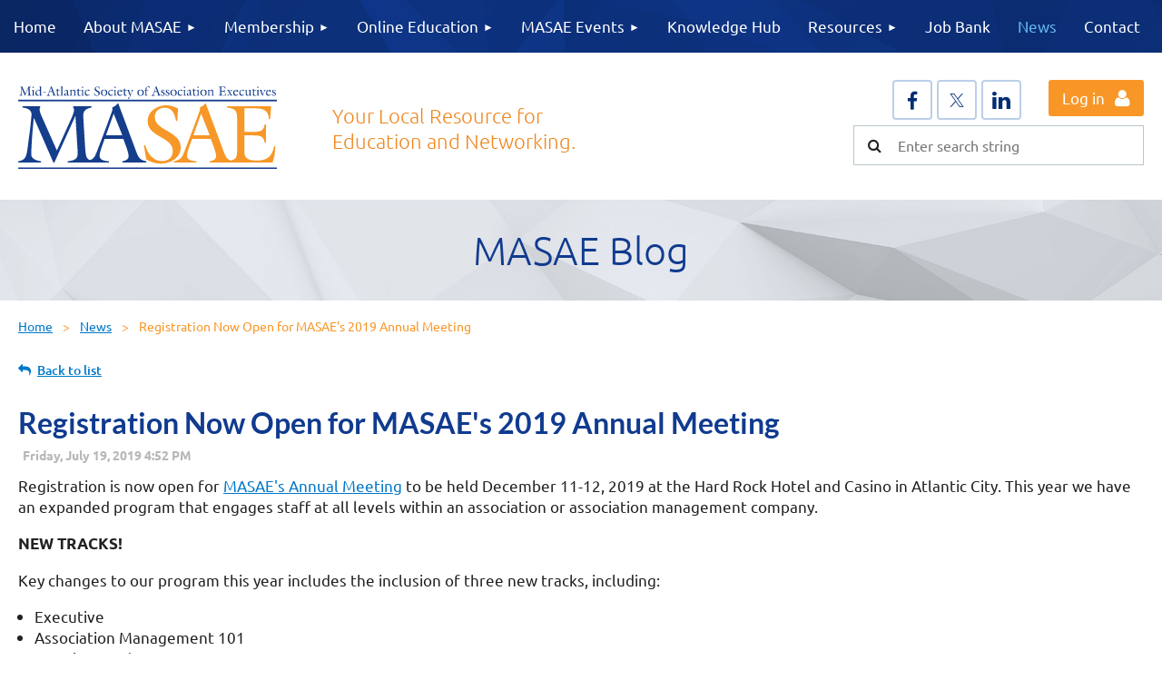

--- FILE ---
content_type: text/html; charset=utf-8
request_url: https://midatlantic-sae.org/News/7788080
body_size: 13513
content:
<!DOCTYPE html>
<html lang="en" class="no-js ">
	<head id="Head1">
		<link rel="stylesheet" type="text/css" href="https://kit-pro.fontawesome.com/releases/latest/css/pro.min.css" />
<meta name="viewport" content="width=device-width, initial-scale=1.0">
<link href="https://midatlantic-sae.org/BuiltTheme/tinted_tiles_skyfall.v3.0/a2bb0e1c/Styles/combined.css" rel="stylesheet" type="text/css" /><link href="https://midatlantic-sae.org/resources/theme/customStyles.css?t=637593554952860000" rel="stylesheet" type="text/css" /><link href="https://midatlantic-sae.org/resources/theme/user.css?t=638265179190000000" rel="stylesheet" type="text/css" /><link href="https://live-sf.wildapricot.org/WebUI/built9.12.1-8e232c8/scripts/public/react/index-84b33b4.css" rel="stylesheet" type="text/css" /><link href="https://live-sf.wildapricot.org/WebUI/built9.12.1-8e232c8/css/shared/ui/shared-ui-compiled.css" rel="stylesheet" type="text/css" /><script type="text/javascript" language="javascript" id="idJavaScriptEnvironment">var bonaPage_BuildVer='9.12.1-8e232c8';
var bonaPage_AdminBackendUrl = '/admin/';
var bonaPage_StatRes='https://live-sf.wildapricot.org/WebUI/';
var bonaPage_InternalPageType = { isUndefinedPage : false,isWebPage : false,isAdminPage : false,isDialogPage : false,isSystemPage : true,isErrorPage : false,isError404Page : false };
var bonaPage_PageView = { isAnonymousView : true,isMemberView : false,isAdminView : false };
var WidgetMode = 0;
var bonaPage_IsUserAnonymous = true;
var bonaPage_ThemeVer='a2bb0e1c638265179190000000637593554952860000'; var bonaPage_ThemeId = 'tinted_tiles_skyfall.v3.0'; var bonaPage_ThemeVersion = '3.0';
var bonaPage_id='1075143'; version_id='';
if (bonaPage_InternalPageType && (bonaPage_InternalPageType.isSystemPage || bonaPage_InternalPageType.isWebPage) && window.self !== window.top) { var success = true; try { var tmp = top.location.href; if (!tmp) { top.location = self.location; } } catch (err) { try { if (self != top) { top.location = self.location; } } catch (err) { try { if (self != top) { top = self; } success = false; } catch (err) { success = false; } } success = false; } if (!success) { window.onload = function() { document.open('text/html', 'replace'); document.write('<ht'+'ml><he'+'ad></he'+'ad><bo'+'dy><h1>Wrong document context!</h1></bo'+'dy></ht'+'ml>'); document.close(); } } }
try { function waMetricsGlobalHandler(args) { if (WA.topWindow.waMetricsOuterGlobalHandler && typeof(WA.topWindow.waMetricsOuterGlobalHandler) === 'function') { WA.topWindow.waMetricsOuterGlobalHandler(args); }}} catch(err) {}
 try { if (parent && parent.BonaPage) parent.BonaPage.implementBonaPage(window); } catch (err) { }
try { document.write('<style type="text/css"> .WaHideIfJSEnabled, .HideIfJSEnabled { display: none; } </style>'); } catch(err) {}
var bonaPage_WebPackRootPath = 'https://live-sf.wildapricot.org/WebUI/built9.12.1-8e232c8/scripts/public/react/';</script><script type="text/javascript" language="javascript" src="https://live-sf.wildapricot.org/WebUI/built9.12.1-8e232c8/scripts/shared/bonapagetop/bonapagetop-compiled.js" id="idBonaPageTop"></script><script type="text/javascript" language="javascript" src="https://live-sf.wildapricot.org/WebUI/built9.12.1-8e232c8/scripts/public/react/index-84b33b4.js" id="ReactPublicJs"></script><script type="text/javascript" language="javascript" src="https://live-sf.wildapricot.org/WebUI/built9.12.1-8e232c8/scripts/shared/ui/shared-ui-compiled.js" id="idSharedJs"></script><script type="text/javascript" language="javascript" src="https://live-sf.wildapricot.org/WebUI/built9.12.1-8e232c8/General.js" id=""></script><script type="text/javascript" language="javascript" src="https://midatlantic-sae.org/BuiltTheme/tinted_tiles_skyfall.v3.0/a2bb0e1c/Scripts/combined.js" id=""></script><link href="https://midatlantic-sae.org/page-1075143/RSS" rel="alternate" type="application/rss+xml" title="Blog RSS feed" /><title>Mid-Atlantic Society of Association Executives - Registration Now Open for MASAE&#39;s 2019 Annual Meeting</title>
<link rel="search" type="application/opensearchdescription+xml" title="midatlantic-sae.org" href="/opensearch.ashx" /></head>
	<body id="PAGEID_1075143" class="publicContentView LayoutMainExtended">
<div class="mLayout layoutMain" id="mLayout">

<div class="mobilePanelContainer">
<div id="id_MobilePanel" data-componentId="MobilePanel" class="WaPlaceHolder WaPlaceHolderMobilePanel" style=""><div style=""><div id="id_LA9SHGF" class="WaGadgetOnly WaGadgetMobilePanel  gadgetStyleNone" style="" data-componentId="LA9SHGF" ><div class="mobilePanel">
	
	<div class="mobilePanelButton buttonMenu" title="Menu">Menu</div>
<div class="mobilePanelButton buttonLogin" title="Log in">Log in</div>
<div class="menuInner">
		<ul class="firstLevel">
<li class=" ">
	<div class="item">
		<a href="https://midatlantic-sae.org/" title="Home"><span>Home</span></a>
</div>
</li>
	
<li class=" dir">
	<div class="item">
		<a href="https://midatlantic-sae.org/About-MASAE" title="About MASAE"><span>About MASAE</span></a>
<ul class="secondLevel">
<li class=" ">
	<div class="item">
		<a href="https://midatlantic-sae.org/Officers-&amp;-Board-of-Directors" title="Officers &amp; Board of Directors"><span>Officers &amp; Board of Directors</span></a>
</div>
</li>
	
<li class=" ">
	<div class="item">
		<a href="https://midatlantic-sae.org/MASAE-Committees" title="MASAE Committees"><span>MASAE Committees</span></a>
</div>
</li>
	
<li class=" ">
	<div class="item">
		<a href="https://midatlantic-sae.org/MASAE-Bylaws" title="MASAE Bylaws"><span>MASAE Bylaws</span></a>
</div>
</li>
	
<li class=" ">
	<div class="item">
		<a href="https://midatlantic-sae.org/MASAE-Award-Program" title="MASAE Award Program"><span>MASAE Award Program</span></a>
</div>
</li>
	
<li class=" ">
	<div class="item">
		<a href="https://midatlantic-sae.org/Award-Recipients" title="Award Recipients"><span>Award Recipients</span></a>
</div>
</li>
	
<li class=" ">
	<div class="item">
		<a href="https://midatlantic-sae.org/Past-Presidents" title="Past Presidents"><span>Past Presidents</span></a>
</div>
</li>
	
<li class=" ">
	<div class="item">
		<a href="https://midatlantic-sae.org/Sponsor-and-Advertising-Opportunities" title="Sponsor and Advertising Opportunities"><span>Sponsor and Advertising Opportunities</span></a>
</div>
</li>
	
</ul>
</div>
</li>
	
<li class=" dir">
	<div class="item">
		<a href="https://midatlantic-sae.org/Membership" title="Membership"><span>Membership</span></a>
<ul class="secondLevel">
<li class=" ">
	<div class="item">
		<a href="https://midatlantic-sae.org/Become-a-MASAE-Member" title="Become a MASAE Member"><span>Become a MASAE Member</span></a>
</div>
</li>
	
</ul>
</div>
</li>
	
<li class=" dir">
	<div class="item">
		<a href="https://midatlantic-sae.org/Online-Education" title="Online Education"><span>Online Education</span></a>
<ul class="secondLevel">
<li class=" ">
	<div class="item">
		<a href="https://midatlantic-sae.org/QAS" title="Qualified Association Specialist Certificate Program"><span>Qualified Association Specialist Certificate Program</span></a>
</div>
</li>
	
</ul>
</div>
</li>
	
<li class=" dir">
	<div class="item">
		<a href="https://midatlantic-sae.org/Events" title="MASAE Events"><span>MASAE Events</span></a>
<ul class="secondLevel">
<li class=" ">
	<div class="item">
		<a href="https://midatlantic-sae.org/Photo_Gallery" title="Photo Gallery"><span>Photo Gallery</span></a>
</div>
</li>
	
<li class=" ">
	<div class="item">
		<a href="https://midatlantic-sae.org/2025-Annual-Meeting" title="2025 Annual Meeting"><span>2025 Annual Meeting</span></a>
</div>
</li>
	
</ul>
</div>
</li>
	
<li class=" ">
	<div class="item">
		<a href="https://midatlantic-sae.org/https/hub.midatlantic-sae.org" title="Knowledge Hub"><span>Knowledge Hub</span></a>
</div>
</li>
	
<li class=" dir">
	<div class="item">
		<a href="https://midatlantic-sae.org/MASAE-Resources" title="Resources"><span>Resources</span></a>
<ul class="secondLevel">
<li class=" dir">
	<div class="item">
		<a href="https://midatlantic-sae.org/Association_Laboratory" title="Association Laboratory"><span>Association Laboratory</span></a>
<ul class="secondLevel">
<li class=" ">
	<div class="item">
		<a href="https://midatlantic-sae.org/page-1075236" title="Association Laboratory FAQs"><span>Association Laboratory FAQs</span></a>
</div>
</li>
	
</ul>
</div>
</li>
	
<li class=" ">
	<div class="item">
		<a href="https://midatlantic-sae.org/MASAE-Blog" title="MASAE Blog"><span>MASAE Blog</span></a>
</div>
</li>
	
<li class=" ">
	<div class="item">
		<a href="https://midatlantic-sae.org/CAE-Prep" title="CAE Prep Courses"><span>CAE Prep Courses</span></a>
</div>
</li>
	
<li class=" ">
	<div class="item">
		<a href="https://midatlantic-sae.org/MASAE-News-Brief" title="MASAE News Brief"><span>MASAE News Brief</span></a>
</div>
</li>
	
<li class=" ">
	<div class="item">
		<a href="https://midatlantic-sae.org/Mentoring" title="Mentoring Program"><span>Mentoring Program</span></a>
</div>
</li>
	
</ul>
</div>
</li>
	
<li class=" ">
	<div class="item">
		<a href="https://midatlantic-sae.org/Job-Bank" title="Job Bank"><span>Job Bank</span></a>
</div>
</li>
	
<li class="sel ">
	<div class="item">
		<a href="https://midatlantic-sae.org/News" title="News"><span>News</span></a>
</div>
</li>
	
<li class=" ">
	<div class="item">
		<a href="https://midatlantic-sae.org/Contact" title="Contact"><span>Contact</span></a>
</div>
</li>
	
</ul>
	</div>

	<div class="loginInner">
<div class="loginContainerForm oAuthIsfalse">
<form method="post" action="https://midatlantic-sae.org/Sys/Login" id="id_LA9SHGF_form" class="generalLoginBox"  data-disableInAdminMode="true">
<input type="hidden" name="ReturnUrl" id="id_LA9SHGF_returnUrl" value="">
				<input type="hidden" name="browserData" id="id_LA9SHGF_browserField">
<div class="loginUserName">
<div class="loginUserNameTextBox">
		<input name="email" type="text" maxlength="100" placeholder="Email"  id="id_LA9SHGF_userName" tabindex="1" class="emailTextBoxControl"/>
	</div>
</div><div class="loginPassword">
<div class="loginPasswordTextBox">
		<input name="password" type="password" placeholder="Password" maxlength="50" id="id_LA9SHGF_password" tabindex="2" class="passwordTextBoxControl" autocomplete="off"/>
	</div>
</div> 
    <input id="g-recaptcha-invisible_LA9SHGF" name="g-recaptcha-invisible" value="recaptcha" type="hidden"/> 
    <div id="recapcha_placeholder_LA9SHGF" style="display:none"></div>
    <span id="idReCaptchaValidator_LA9SHGF" errorMessage="Please verify that you are not a robot" style="display:none" validatorType="method" ></span>
    <script>
        $("#idReCaptchaValidator_LA9SHGF").on( "wavalidate", function(event, validationResult) {
            if (grecaptcha.getResponse(widgetId_LA9SHGF).length == 0){
                grecaptcha.execute(widgetId_LA9SHGF);	
                validationResult.shouldStopValidation = true;
                return;
            }

            validationResult.result = true;
        });
  
            var widgetId_LA9SHGF;

            var onloadCallback_LA9SHGF = function() {
                // Renders the HTML element with id 'recapcha_placeholder_LA9SHGF' as a reCAPTCHA widget.
                // The id of the reCAPTCHA widget is assigned to 'widgetId_LA9SHGF'.
                widgetId_LA9SHGF = grecaptcha.render('recapcha_placeholder_LA9SHGF', {
                'sitekey' : '6LfmM_UhAAAAAJSHT-BwkAlQgN0mMViOmaK7oEIV',
                'size': 'invisible',
                'callback': function(){
                    document.getElementById('g-recaptcha-invisible_LA9SHGF').form.submit();
                },
                'theme' : 'light'
            });
        };
    </script>
	
    <script src="https://www.google.com/recaptcha/api.js?onload=onloadCallback_LA9SHGF&render=explicit" async defer></script>

 <div class="loginActionRememberMe">
		<input id="id_LA9SHGF_rememberMe" type="checkbox" name="rememberMe" tabindex="3" class="rememberMeCheckboxControl"/>
		<label for="id_LA9SHGF_rememberMe">Remember me</label>
	</div>
<div class="loginPasswordForgot">
		<a href="https://midatlantic-sae.org/Sys/ResetPasswordRequest">Forgot password</a>
	</div>
<div class="loginAction">
	<input type="submit" name="ctl03$ctl02$loginViewControl$loginControl$Login" value="Log in" id="id_LA9SHGF_loginAction" onclick="if (!browserInfo.clientCookiesEnabled()) {alert('Warning: browser cookies disabled. Please enable them to use this website.'); return false;}" tabindex="4" class="loginButton loginButtonControl"/>
</div></form></div>
</div>

</div>

<script type="text/javascript">

jq$(function()
{
	var gadget = jq$('#id_LA9SHGF'),
		menuContainer = gadget.find('.menuInner'),
		loginContainer = gadget.find('.loginInner');

	gadget.find('.buttonMenu').on("click",function()
	{
		menuContainer.toggle();
		loginContainer.hide();
		jq$(this).toggleClass('active');
        jq$('.buttonLogin').removeClass('active');
		return false;
	});

	gadget.find('.buttonLogin').on("click",function()
	{
		loginContainer.toggle();
		menuContainer.hide();
		jq$(this).toggleClass('active');
        jq$('.buttonMenu').removeClass('active');
		return false;
	});

	gadget.find('.mobilePanel').on("click",function(event)
	{
        if( !(jq$(event.target).parents('.loginInner').size() || event.target.className == 'loginInner') )
        {
            menuContainer.hide();
            loginContainer.hide();
            jq$('.buttonLogin').removeClass('active');
            jq$('.buttonMenu').removeClass('active');
        }

        event.stopPropagation();
	});

	jq$('body').on("click",function()
	{
		menuContainer.hide();
		loginContainer.hide();
		jq$('.buttonLogin').removeClass('active');
        jq$('.buttonMenu').removeClass('active');
	});


	// login
	var browserField = document.getElementById('id_LA9SHGF' + '_browserField');

	if (browserField)
	{
		browserField.value = browserInfo.getBrowserCapabilitiesData();
	}

	jq$('#id_LA9SHGF' + '_form').FormValidate();
	jq$('.WaGadgetMobilePanel form').attr('data-disableInAdminMode', 'false');

});

</script></div></div>
</div></div>

		<!-- header zone -->
		<div class="zonePlace zoneHeader1">
<div id="id_Header" data-componentId="Header" class="WaPlaceHolder WaPlaceHolderHeader" style=""><div style=""><div id="id_RESgT7r" class="WaGadgetOnly WaGadgetMenuHorizontal HideForMobile gadgetStyleNone" style="" data-componentId="RESgT7r" ><div class="menuBackground"></div>
<div class="menuInner">
	<ul class="firstLevel">
<li class=" ">
	<div class="item">
		<a href="https://midatlantic-sae.org/"><span>Home</span></a>
</div>
</li>
	
<li class=" dir">
	<div class="item">
		<a href="https://midatlantic-sae.org/About-MASAE"><span>About MASAE</span></a>
<ul class="secondLevel">
<li class=" ">
	<div class="item">
		<a href="https://midatlantic-sae.org/Officers-&amp;-Board-of-Directors"><span>Officers &amp; Board of Directors</span></a>
</div>
</li>
	
<li class=" ">
	<div class="item">
		<a href="https://midatlantic-sae.org/MASAE-Committees"><span>MASAE Committees</span></a>
</div>
</li>
	
<li class=" ">
	<div class="item">
		<a href="https://midatlantic-sae.org/MASAE-Bylaws"><span>MASAE Bylaws</span></a>
</div>
</li>
	
<li class=" ">
	<div class="item">
		<a href="https://midatlantic-sae.org/MASAE-Award-Program"><span>MASAE Award Program</span></a>
</div>
</li>
	
<li class=" ">
	<div class="item">
		<a href="https://midatlantic-sae.org/Award-Recipients"><span>Award Recipients</span></a>
</div>
</li>
	
<li class=" ">
	<div class="item">
		<a href="https://midatlantic-sae.org/Past-Presidents"><span>Past Presidents</span></a>
</div>
</li>
	
<li class=" ">
	<div class="item">
		<a href="https://midatlantic-sae.org/Sponsor-and-Advertising-Opportunities"><span>Sponsor and Advertising Opportunities</span></a>
</div>
</li>
	
</ul>
</div>
</li>
	
<li class=" dir">
	<div class="item">
		<a href="https://midatlantic-sae.org/Membership"><span>Membership</span></a>
<ul class="secondLevel">
<li class=" ">
	<div class="item">
		<a href="https://midatlantic-sae.org/Become-a-MASAE-Member"><span>Become a MASAE Member</span></a>
</div>
</li>
	
</ul>
</div>
</li>
	
<li class=" dir">
	<div class="item">
		<a href="https://midatlantic-sae.org/Online-Education"><span>Online Education</span></a>
<ul class="secondLevel">
<li class=" ">
	<div class="item">
		<a href="https://midatlantic-sae.org/QAS"><span>Qualified Association Specialist Certificate Program</span></a>
</div>
</li>
	
</ul>
</div>
</li>
	
<li class=" dir">
	<div class="item">
		<a href="https://midatlantic-sae.org/Events"><span>MASAE Events</span></a>
<ul class="secondLevel">
<li class=" ">
	<div class="item">
		<a href="https://midatlantic-sae.org/Photo_Gallery"><span>Photo Gallery</span></a>
</div>
</li>
	
<li class=" ">
	<div class="item">
		<a href="https://midatlantic-sae.org/2025-Annual-Meeting"><span>2025 Annual Meeting</span></a>
</div>
</li>
	
</ul>
</div>
</li>
	
<li class=" ">
	<div class="item">
		<a href="https://midatlantic-sae.org/https/hub.midatlantic-sae.org"><span>Knowledge Hub</span></a>
</div>
</li>
	
<li class=" dir">
	<div class="item">
		<a href="https://midatlantic-sae.org/MASAE-Resources"><span>Resources</span></a>
<ul class="secondLevel">
<li class=" dir">
	<div class="item">
		<a href="https://midatlantic-sae.org/Association_Laboratory"><span>Association Laboratory</span></a>
<ul class="secondLevel">
<li class=" ">
	<div class="item">
		<a href="https://midatlantic-sae.org/page-1075236"><span>Association Laboratory FAQs</span></a>
</div>
</li>
	
</ul>
</div>
</li>
	
<li class=" ">
	<div class="item">
		<a href="https://midatlantic-sae.org/MASAE-Blog"><span>MASAE Blog</span></a>
</div>
</li>
	
<li class=" ">
	<div class="item">
		<a href="https://midatlantic-sae.org/CAE-Prep"><span>CAE Prep Courses</span></a>
</div>
</li>
	
<li class=" ">
	<div class="item">
		<a href="https://midatlantic-sae.org/MASAE-News-Brief"><span>MASAE News Brief</span></a>
</div>
</li>
	
<li class=" ">
	<div class="item">
		<a href="https://midatlantic-sae.org/Mentoring"><span>Mentoring Program</span></a>
</div>
</li>
	
</ul>
</div>
</li>
	
<li class=" ">
	<div class="item">
		<a href="https://midatlantic-sae.org/Job-Bank"><span>Job Bank</span></a>
</div>
</li>
	
<li class="sel ">
	<div class="item">
		<a href="https://midatlantic-sae.org/News"><span>News</span></a>
</div>
</li>
	
<li class=" ">
	<div class="item">
		<a href="https://midatlantic-sae.org/Contact"><span>Contact</span></a>
</div>
</li>
	
</ul>
</div>


<script type="text/javascript">

	jq$(function()
	{

		WebFont.load({
			custom: {
				families: ['Ubuntu', 'Ubuntu condensed']
			},
			active: function()
			{
				resizeMenu();
			}
		});


		var gadgetHorMenu = jq$('#id_RESgT7r'),
			gadgetHorMenuContainer = gadgetHorMenu.find('.menuInner'),
			firstLevelMenu = gadgetHorMenu.find('ul.firstLevel'),
			holderInitialMenu = firstLevelMenu.children(),
			outsideItems = null,
			phantomElement = '<li class="phantom"><div class="item"><a href="#"><span>&#x2261;</span></a><ul class="secondLevel"></ul></div></li>',
			placeHolder = gadgetHorMenu.parents('.WaLayoutPlaceHolder'),
			placeHolderId = placeHolder && placeHolder.attr('data-componentId'),
			mobileState = false,
			isTouchSupported = !!(('ontouchstart' in window) || (window.DocumentTouch && document instanceof DocumentTouch) || (navigator.msPointerEnabled && navigator.msMaxTouchPoints));


		function resizeMenu()
		{
			var i,
				len,
				fitMenuWidth = 0,
				menuItemPhantomWidth = 80;

			firstLevelMenu.html( holderInitialMenu).removeClass('adapted').css({ width: 'auto' }); // restore initial menu

			if( firstLevelMenu.width() > gadgetHorMenuContainer.width() ) // if menu oversize
			{
				menuItemPhantomWidth = firstLevelMenu.addClass('adapted').append( phantomElement).children('.phantom').width();

				for( i = 0, len = holderInitialMenu.size(); i <= len; i++ )
				{
					fitMenuWidth += jq$( holderInitialMenu.get(i) ).width();

					if( fitMenuWidth + menuItemPhantomWidth > gadgetHorMenuContainer.width() )
					{
						outsideItems = firstLevelMenu.children(':gt('+(i-1)+'):not(.phantom)').remove();
						firstLevelMenu.find('.phantom > .item > ul').append( outsideItems);
						gadgetHorMenuContainer.css('overflow','visible');
						break;
					}
				}
				gadgetHorMenu.find('.phantom > .item > a').click(function(){ return false; });
			}

			disableFirstTouch();

			firstLevelMenu.css( 'width', '' ); // restore initial menu width
			firstLevelMenu.children().removeClass('last-child').eq(-1).addClass('last-child'); // add last-child mark
		}

		jq$(window).resize(function()
		{
			resizeMenu();
		});

		function onLayoutColumnResized(sender, args)
		{
			args = args || {};

			if (placeHolderId && (placeHolderId == args.leftColPlaceHolderId || placeHolderId == args.rightColPlaceHolderId))
			{
				resizeMenu();
			}
		}

		BonaPage.addPageStateHandler(BonaPage.PAGE_PARSED, function() { WA.Gadgets.LayoutColumnResized.addHandler(onLayoutColumnResized); });
		BonaPage.addPageStateHandler(BonaPage.PAGE_UNLOADED, function() { WA.Gadgets.LayoutColumnResized.removeHandler(onLayoutColumnResized); });


        function disableFirstTouch()
        {
          if (!isTouchSupported) return;

          jq$('#id_RESgT7r').find('.menuInner li.dir > .item > a').on( 'click', function(event)
          {
            if( !this.touchCounter )
              this.touchCounter = 0;

            if( this.touchCounter >= 1 )
            {
              this.touchCounter = 0;
              return true;
            }
            this.touchCounter++;

            if (!mobileState)
            {
              WA.stopEventDefault(event);
            }
          });

          jq$('#id_RESgT7r').find('.menuInner li.dir > .item > a').on( 'mouseout', function(event)
          {
            if( !this.touchCounter )
              this.touchCounter = 0;
            this.touchCounter = 0;
          });
        }

        disableFirstTouch();
	});
</script></div></div>
</div></div>
		<div class="zonePlace zoneHeader2">
<div id="id_Header1" data-componentId="Header1" class="WaPlaceHolder WaPlaceHolderHeader1" style=""><div style="padding-top:30px;padding-bottom:30px;"><div id="id_JGdPyIi" data-componentId="JGdPyIi" class="WaLayoutContainerOnly" style="margin-bottom:0px;"><table cellspacing="0" cellpadding="0" class="WaLayoutTable" style=""><tr data-componentId="JGdPyIi_row" class="WaLayoutRow"><td id="id_51kP6nP" data-componentId="51kP6nP" class="WaLayoutItem" style="width:26%;"><div id="id_zr7eoAF" class="WaLayoutPlaceHolder placeHolderContainer" data-componentId="zr7eoAF" style=""><div style=""><div id="id_vxbntBj" class="WaGadgetOnly WaGadgetContent HeaderLogo gadgetStyleNone" style="margin-bottom:0px;" data-componentId="vxbntBj" ><div class="gadgetStyleBody gadgetContentEditableArea" style="" data-editableArea="0" data-areaHeight="auto">
<p><a href="/"><img src="/resources/Pictures/Logos/MASAE-logo-no-tagline.svg" alt="" title="" border="0" width="285" height="90"></a></p></div>
</div></div></div></td><td style="width:40px;" data-componentId="51kP6nP_separator" class="WaLayoutSeparator"><div style="width: inherit;"></div></td><td id="id_n1sibB6" data-componentId="n1sibB6" class="WaLayoutItem" style="width:36%;"><div id="id_oJorL8y" class="WaLayoutPlaceHolder placeHolderContainer" data-componentId="oJorL8y" style=""><div style=""><div id="id_pns6ttK" class="WaGadgetOnly WaGadgetContent HeaderSlogan gadgetStyleNone" style="" data-componentId="pns6ttK" ><div class="gadgetStyleBody gadgetContentEditableArea" style="" data-editableArea="0" data-areaHeight="auto">
<h4><font color="#EF861D">Your Local Resource for <span>Education and Networking.</span></font></h4></div>
</div></div></div></td><td style="width:40px;" data-componentId="n1sibB6_separator" class="WaLayoutSeparator"><div style="width: inherit;"></div></td><td id="id_fHyWCWH" data-componentId="fHyWCWH" class="WaLayoutItem" style="width:37%;"><div id="id_MJDW36x" class="WaLayoutPlaceHolder placeHolderContainer" data-componentId="MJDW36x" style=""><div style=""><div id="id_TG4BY8N" class="WaGadgetFirst WaGadgetLoginForm HeaderLogin HideForTablet gadgetStyleNone" style="float:right; margin-left: 30px;margin-bottom:10px;" data-componentId="TG4BY8N" ><div class="loginContainer alignRight">
			<div class="loginContainerInner">
				<a id="id_TG4BY8N_loginLink" class="loginLink">Log in</a>
				<div id="id_TG4BY8N_loginContainer" class="loginPanel">

					<div class="loginContainerForm oAuthIsfalse">
						<div class="loginContainerFormInner">
<form method="post" action="https://midatlantic-sae.org/Sys/Login" id="id_TG4BY8N_form" class="generalLoginBox"  data-disableInAdminMode="true">
<input type="hidden" name="ReturnUrl" id="id_TG4BY8N_returnUrl" value="">
								<input type="hidden" name="CurrentUrl" id="id_TG4BY8N_currentUrl" value="/News/7788080">
								<input type="hidden" name="browserData" id="id_TG4BY8N_browserField">
<div class="loginUserName">
<div class="loginUserNameTextBox">
		<input name="email" type="text" maxlength="100" placeholder="Email"  id="id_TG4BY8N_userName" tabindex="1" class="emailTextBoxControl"/>
	</div>
</div><div class="loginPassword">
    <div class="loginPasswordTextBox">
		<div class="password-wrapper">
			<input 
				name="password" 
				type="password" 
placeholder="Password" 
				maxlength="50" 
				id="id_TG4BY8N_password" 
				tabindex="2" 
				class="passwordTextBoxControl" 
				autocomplete="off"
			/>
			<i class="fa fa-eye-slash toggle-password" toggle="#id_TG4BY8N_password"></i>
		</div>
    </div>
</div>
<script>
  if (!window.__passwordToggleInitialized) {
    window.__passwordToggleInitialized = true;

    $(document).ready(function () {
      $('.toggle-password').each(function () {
        const $icon = $(this);
        const selector = $icon.attr('toggle');
        if (!selector) return;

        const $input = selector.startsWith('#') ? $(selector) : $('#' + selector);
        if (!$input.length) return;

        $icon.on('click', function () {
          try {
            const inputEl = $input[0];
            const currentType = inputEl.getAttribute('type');

            if (currentType === 'password') {
              inputEl.setAttribute('type', 'text');
              $icon.removeClass('fa-eye-slash').addClass('fa-eye');
            } else {
              inputEl.setAttribute('type', 'password');
              $icon.removeClass('fa-eye').addClass('fa-eye-slash');
            }
          } catch (err) {
            console.warn('Password toggle error:', err.message);
          }
        });
      });
    });
  }
</script>
<div class="loginActionRememberMe">
		<input id="id_TG4BY8N_rememberMe" type="checkbox" name="rememberMe" tabindex="3" class="rememberMeCheckboxControl"/>
		<label for="id_TG4BY8N_rememberMe">Remember me</label>
	</div>
	  
             
    <input id="g-recaptcha-invisible_TG4BY8N" name="g-recaptcha-invisible" value="recaptcha" type="hidden"/> 
    <div id="recapcha_placeholder_TG4BY8N" style="display:none"></div>
    <span id="idReCaptchaValidator_TG4BY8N" errorMessage="Please verify that you are not a robot" style="display:none" validatorType="method" ></span>
    <script>
        $("#idReCaptchaValidator_TG4BY8N").on( "wavalidate", function(event, validationResult) {
            if (grecaptcha.getResponse(widgetId_TG4BY8N).length == 0){
                grecaptcha.execute(widgetId_TG4BY8N);	
                validationResult.shouldStopValidation = true;
                return;
            }

            validationResult.result = true;
        });
  
            var widgetId_TG4BY8N;

            var onloadCallback_TG4BY8N = function() {
                // Renders the HTML element with id 'recapcha_placeholder_TG4BY8N' as a reCAPTCHA widget.
                // The id of the reCAPTCHA widget is assigned to 'widgetId_TG4BY8N'.
                widgetId_TG4BY8N = grecaptcha.render('recapcha_placeholder_TG4BY8N', {
                'sitekey' : '6LfmM_UhAAAAAJSHT-BwkAlQgN0mMViOmaK7oEIV',
                'size': 'invisible',
                'callback': function(){
                    document.getElementById('g-recaptcha-invisible_TG4BY8N').form.submit();
                },
                'theme' : 'light'
            });
        };
    </script>
	
    <script src="https://www.google.com/recaptcha/api.js?onload=onloadCallback_TG4BY8N&render=explicit" async defer></script>

  
      <div class="loginAction">
	<input type="submit" name="ctl03$ctl02$loginViewControl$loginControl$Login" value="Log in" id="id_TG4BY8N_loginAction" onclick="if (!WA.isWidgetMode && !browserInfo.clientCookiesEnabled()) {alert('Warning: browser cookies disabled. Please enable them to use this website.'); return false;}" tabindex="4" class="loginButton loginButtonControl"/>
</div><div class="loginPasswordForgot">
		<a rel="nofollow" href="https://midatlantic-sae.org/Sys/ResetPasswordRequest">Forgot password</a>
	</div>
</form></div>
					</div>

				</div>
			</div>
		</div>

<script>
	jq$(function()
	{
		var gadgetId = jq$('#id_TG4BY8N'),
			containerBox = gadgetId.find('.loginPanel'),
			loginLink = gadgetId.find('.loginLink'),
			transitionTime = 300;

		containerBox.isOpening = false;

		loginLink.on('click',function(e)
		{
			if ( containerBox.css("visibility") == 'visible' )
			{
				loginLink.removeClass('hover');
				containerBox.animate({ 'opacity': '0' }, transitionTime, function()
				{
					containerBox.css('visibility','hidden');
					containerBox.css('display','none');
				});
			}
			else
			{
				loginLink.addClass('hover');
				containerBox.isOpening = true;
				containerBox.css('display','block');
				containerBox.css('visibility','visible');
				containerBox.animate({ 'opacity': '1' }, transitionTime, function()
				{
					containerBox.isOpening = false;
				});
			}
		});

		containerBox.on('click', function(e)
		{
			e.stopPropagation();
		});

		jq$('body').on('click',function()
		{
			if ( containerBox.css("visibility") == 'visible' && !containerBox.isOpening )
			{
				loginLink.removeClass('hover');
				containerBox.animate({ 'opacity': '0' }, transitionTime, function()
				{
					containerBox.css('visibility','hidden');
					containerBox.css('display','none');
				});
			}
		});


		var browserField = document.getElementById('id_TG4BY8N' + '_browserField');

		if (browserField)
		{
			browserField.value = browserInfo.getBrowserCapabilitiesData();
		}

		jq$('#id_TG4BY8N' + '_form').FormValidate();
		jq$('.WaGadgetLoginForm form').attr('data-disableInAdminMode', 'false');
	});
	</script>
	
</div><div id="id_AT5cNyc" class="WaGadget WaGadgetSocialProfile HeaderSocial gadgetThemeStyle2" style="margin-bottom:0px;" data-componentId="AT5cNyc" ><div class="gadgetStyleBody " style=""  data-areaHeight="auto">
<ul class="orientationHorizontal  alignRight" >


<li>
				<a href="https://www.facebook.com/midatlanticassociationexecs" title="Facebook" class="Facebook" target="_blank"></a>
			</li>
<li>
				<a href="https://x.com/wildapricot" title="X" class="X" target="_blank"></a>
			</li>
<li>
				<a href="https://www.linkedin.com/company/mid-atlantic-society-of-association-executives/" title="LinkedIn" class="LinkedIn" target="_blank"></a>
			</li>
		
</ul>

</div>
</div><div id="id_7gwkaSX" class="WaGadgetLast WaGadgetSiteSearch HeaderSearch gadgetStyleNone" style="clear:both;margin-bottom:0px;" data-componentId="7gwkaSX" ><div class="gadgetStyleBody " style=""  data-areaHeight="auto">
<div class="searchBoxOuter alignRight">
	<div class="searchBox">
<form method="post" action="https://midatlantic-sae.org/Sys/Search" id="id_7gwkaSX_form" class="generalSearchBox"  data-disableInAdminMode="true">
<span class="searchBoxFieldContainer"><input class="searchBoxField" type="text" name="searchString" id="idid_7gwkaSX_searchBox" value="" maxlength="300" autocomplete="off"  placeholder="Enter search string"></span>
<div class="autoSuggestionBox" id="idid_7gwkaSX_resultDiv"></div>
</form></div>
	</div>
	<script type="text/javascript">
		(function(){

			function init()
			{
				var model = {};
				model.gadgetId = 'idid_7gwkaSX';
				model.searchBoxId = 'idid_7gwkaSX_searchBox';
				model.resultDivId = 'idid_7gwkaSX_resultDiv';
				model.selectedTypes = '7';
				model.searchTemplate = 'https://midatlantic-sae.org/Sys/Search?q={0}&types={1}&page={2}';
				model.searchActionUrl = '/Sys/Search/DoSearch';
				model.GoToSearchPageTextTemplate = 'Search for &#39;{0}&#39;';
				model.autoSuggest = true;
				var WASiteSearch = new WASiteSearchGadget(model);
			}

			jq$(document).ready(init);
		}) ();
	</script>
</div>
</div></div></div></td></tr></table> </div></div>
</div></div>
		<div class="zonePlace zoneHeader3">
<div id="id_Header2" data-componentId="Header2" class="WaPlaceHolder WaPlaceHolderHeader2" style=""><div style="padding-top:30px;padding-bottom:30px;"><div id="id_QJXpwFX" class="WaGadgetOnly WaGadgetContent  gadgetStyleNone" style="" data-componentId="QJXpwFX" ><div class="gadgetStyleBody gadgetContentEditableArea" style="" data-editableArea="0" data-areaHeight="auto">
<h1>MASAE Blog</h1></div>
</div></div>
</div></div>
		<div class="zonePlace zoneHeader4">
<div id="id_Header3" data-componentId="Header3" class="WaPlaceHolder WaPlaceHolderHeader3" style=""><div style="padding-top:15px;padding-bottom:25px;"><div id="id_RiwjGSH" class="WaGadgetOnly WaGadgetBreadcrumbs  gadgetStyleNone" style="" data-componentId="RiwjGSH" ><div class="gadgetStyleBody " style=""  data-areaHeight="auto">
<ul>
<li><a href="https://midatlantic-sae.org/">Home</a></li>
<li><a href="https://midatlantic-sae.org/News">News</a></li>
<li class="last">Registration Now Open for MASAE&#39;s 2019 Annual Meeting</li>
</ul>
</div>
</div></div>
</div></div>
		<!-- /header zone -->

<!-- content zone -->
	<div class="zonePlace zoneContent">
<div id="id_Content" data-componentId="Content" class="WaPlaceHolder WaPlaceHolderContent" style="background-color:#FFFFFF;"><div style="margin-bottom: 40px;padding-top:0px;padding-bottom:60px;"><div id="id_TtBuRrW" class="WaGadgetOnly WaGadgetBlog  gadgetStyleNone WaGadgetBlogStateDetails" style="" data-componentId="TtBuRrW" >



<form method="post" action="" id="form" onreset="if (window.setTimeout) window.setTimeout(&#39;DES_OnReset(false);&#39;, 100);">
<div class="aspNetHidden">
<input type="hidden" name="__EVENTTARGET" id="__EVENTTARGET" value="" />
<input type="hidden" name="__EVENTARGUMENT" id="__EVENTARGUMENT" value="" />
<input type="hidden" name="__VIEWSTATE" id="__VIEWSTATE" value="fWoZ0bs5g6vA2lJnav7PoJHgsD45V2sevEhd429CtZUAbRMOQeAPtOItAeUdweuOy7VSBGsBnnWSn9uVmBWdZWzxgwN7tLsWExiY8XCslWZXtSPQZuOg2geXB/iLDKxNfqCyVGFT5LjBjq8waLGE9ZglRfjc/GcFOhL6AIvf2MhuUigC6/zLnaDVg29IgO9drlH65SLZUdPVJWTkQlX1s7IZ///JHCsfjIvQpBiIsauvG3z5cNieIUXXUAVdoMGpRtQiTaZ6QAHtUsHz7eIRDm8gfbRWFjfSsASSuf1qp6jV5YLjwjpmhEVowYSu7/9RBoIP4VrAazfJCPmhEz6sXPtgVsPzqnCMY7itA/w3eDeCaMw2mxUavGUN/vNU/oG2h/Sxzw==" />
</div>

<script type="text/javascript">
//<![CDATA[
var theForm = document.forms['form'];
if (!theForm) {
    theForm = document.form;
}
function __doPostBack(eventTarget, eventArgument) {
    if (!theForm.onsubmit || (theForm.onsubmit() != false)) {
        theForm.__EVENTTARGET.value = eventTarget;
        theForm.__EVENTARGUMENT.value = eventArgument;
        theForm.submit();
    }
}
//]]>
</script>


<script src="/WebResource.axd?d=yaR7zmKeYvCXo6E0l2jqTEcJktAZ9oglcSuHPEtwuv6Y-OZLuwmAx_h0q7K0hGBiped7bOpo6dhIvocpAjPu6UieYjY1&amp;t=638901536248157332" type="text/javascript"></script>


<script type="text/javascript">
//<![CDATA[
var BodyTextBoxId = 'FunctionalBlock1_ctl00_blogPostEdit_BlogPostEditBody_BlogPostEditBodyMemberView_bodyTextBox';
var deleteAccessGrantedFunctionalBlock1_ctl00_blogPostView_blogEntry = false;
//]]>
</script>
<script type='text/javascript' src='/DES/GetFiles.aspx?type=scripts&amp;version=5.0.5.5000&amp;files=0_49'></script>

    
    <input type="hidden" name="FunctionalBlock1$contentModeHidden" id="FunctionalBlock1_contentModeHidden" value="1" />


<div id="idBlogsTitleMainContainer" class="pageTitleOuterContainer">
  
    <div id="idBlogBackContainer" class="pageBackContainer">
      <a id="FunctionalBlock1_ctl00_blogPostView_title_backLink" href="https://midatlantic-sae.org/News">Back to list</a>
    </div> 
  
</div>
    
    <div class="blogEntryOuterContainer"><div class="cornersContainer"><div class="topCorners"><div class="c1"></div><div class="c2"></div><div class="c3"></div><div class="c4"></div><div class="c5"></div><!--[if gt IE 6]><!--><div class="r1"><div class="r2"><div class="r3"><div class="r4"><div class="r5"></div></div></div></div></div><!--<![endif]--></div></div><div  class="blogEntryContainer"><div class="d1"><div class="d2"><div class="d3"><div class="d4"><div class="d5"><div class="d6"><div class="d7"><div class="d8"><div class="d9"><div class="inner">
        <div class="boxOuterContainer boxBaseView"><div class="cornersContainer"><div class="topCorners"><div class="c1"></div><div class="c2"></div><div class="c3"></div><div class="c4"></div><div class="c5"></div><!--[if gt IE 6]><!--><div class="r1"><div class="r2"><div class="r3"><div class="r4"><div class="r5"></div></div></div></div></div><!--<![endif]--></div></div><div  class="boxContainer"><div class="d1"><div class="d2"><div class="d3"><div class="d4"><div class="d5"><div class="d6"><div class="d7"><div class="d8"><div class="d9"><div class="inner">
    <div class="boxHeaderOuterContainer"><div class="cornersContainer"><div class="topCorners"><div class="c1"></div><div class="c2"></div><div class="c3"></div><div class="c4"></div><div class="c5"></div><!--[if gt IE 6]><!--><div class="r1"><div class="r2"><div class="r3"><div class="r4"><div class="r5"></div></div></div></div></div><!--<![endif]--></div></div><div  class="boxHeaderContainer"><div class="d1"><div class="d2"><div class="d3"><div class="d4"><div class="d5"><div class="d6"><div class="d7"><div class="d8"><div class="d9"><div class="inner">
        <h4 class="boxHeaderTitle">
          
          Registration Now Open for MASAE&#39;s 2019 Annual Meeting
        </h4>
      <div class="clearEndContainer"></div></div></div></div></div></div></div></div></div></div></div></div><div class="cornersContainer"><div class="bottomCorners"><!--[if gt IE 6]><!--><div class="r1"><div class="r2"><div class="r3"><div class="r4"><div class="r5"></div></div></div></div></div><!--<![endif]--><div class="c5"></div><div class="c4"></div><div class="c3"></div><div class="c2"></div><div class="c1"></div></div></div></div>

    <div class="boxBodyOuterContainer"><div class="cornersContainer"><div class="topCorners"><div class="c1"></div><div class="c2"></div><div class="c3"></div><div class="c4"></div><div class="c5"></div><!--[if gt IE 6]><!--><div class="r1"><div class="r2"><div class="r3"><div class="r4"><div class="r5"></div></div></div></div></div><!--<![endif]--></div></div><div  class="boxBodyContainer"><div class="d1"><div class="d2"><div class="d3"><div class="d4"><div class="d5"><div class="d6"><div class="d7"><div class="d8"><div class="d9"><div class="inner">
        <div class="boxBodyInfoOuterContainer"><div class="cornersContainer"><div class="topCorners"><div class="c1"></div><div class="c2"></div><div class="c3"></div><div class="c4"></div><div class="c5"></div><!--[if gt IE 6]><!--><div class="r1"><div class="r2"><div class="r3"><div class="r4"><div class="r5"></div></div></div></div></div><!--<![endif]--></div></div><div  class="boxBodyInfoContainer"><div class="d1"><div class="d2"><div class="d3"><div class="d4"><div class="d5"><div class="d6"><div class="d7"><div class="d8"><div class="d9"><div class="inner">
            <div class="boxInfoContainer">
              <h5> 
                <span class="postedOn">Friday, July 19, 2019 4:52 PM</span> |
                <span class="postedByLink"><a href="https://midatlantic-sae.org/Sys/PublicProfile/48831811">Anonymous member</a><span class="postedByComment"> (Administrator)</span></span>
              </h5>
            </div>
          <div class="clearEndContainer"></div></div></div></div></div></div></div></div></div></div></div></div><div class="cornersContainer"><div class="bottomCorners"><!--[if gt IE 6]><!--><div class="r1"><div class="r2"><div class="r3"><div class="r4"><div class="r5"></div></div></div></div></div><!--<![endif]--><div class="c5"></div><div class="c4"></div><div class="c3"></div><div class="c2"></div><div class="c1"></div></div></div></div>

          <div class="boxBodyContentOuterContainer"><div class="cornersContainer"><div class="topCorners"><div class="c1"></div><div class="c2"></div><div class="c3"></div><div class="c4"></div><div class="c5"></div><!--[if gt IE 6]><!--><div class="r1"><div class="r2"><div class="r3"><div class="r4"><div class="r5"></div></div></div></div></div><!--<![endif]--></div></div><div  class="boxBodyContentContainer fixedHeight"><div class="d1"><div class="d2"><div class="d3"><div class="d4"><div class="d5"><div class="d6"><div class="d7"><div class="d8"><div class="d9"><div class="inner">
                  <div class="blogPostBody gadgetBlogEditableArea">
                      <p>Registration is now open for <a href="/event-3296788">MASAE's Annual Meeting</a> to be held December 11-12, 2019 at the Hard Rock Hotel and Casino in Atlantic City. This year we have an expanded program that engages staff at all levels within an association or association management company.</p>

<p><strong>NEW TRACKS!</strong></p>

<p>Key changes to our program this year includes the inclusion of three new tracks, including:</p>

<ul>
  <li>Executive</li>

  <li>Association Management 101</li>

  <li>Meetings and Events</li>
</ul>

<p>We are excited to expand the educational offerings of the event this year and to welcome staff at any level who are interested in furthering their professional knowledge in this industry.</p>

<p><strong>CEO DISCUSSIONS</strong></p>

<p>In addition to our new tracks, we are offering a unique program for CEOs, Executive Directors, Account Executives or other C-Level/Senior Director leaders. This is a completely new program for MASAE and our executive level members. This event includes a dinner and facilitated discussion by Dean West to talk about the most important issues facing our associations and ourselves as leaders. This event is limited to just 25 Attendees and has a registration fee of $150. This fee includes dinner, drinks and facilitated discussion. The event is presented by Caesars Entertainment and will take place at a Caesars property in Atlantic City.</p>

<p><strong>KEYNOTES</strong></p>

<p>We are excited to bring two exciting speakers to headline our event as keynote speakers. Dean West is an engaging association futurist whose company provides cutting edge research on programs and associations. Dean Minuto is an accomplished speaker who recently spoke at the Association Management Company Institute to rave reviews. Dean is also a regular speaker to the CEO/Executive coaching organization, Vistage.</p>

<p><strong>Dean West, FASAE | President of Association Laboratory – Association Futurist</strong></p>

<blockquote>
  <p>Dean West is the founder and President of Association Laboratory. Association Laboratory specializes in the research and development of association business strategy. The company serves a global client base of leading associations through offices in Chicago, IL and Washington, DC.</p>

  <p>Dean West is a Fellow of the American Society of Association Executives. He authored the chapter on Membership Research for the ASAE book, Membership Essentials and the chapter on Marketing Professional Development Programs in the ASAE book, Core Competencies in Professional Development. Mr. West is a former member of the Board of Directors for the Association Forum of Chicagoland, Past Chairman of ASAE’s Professional Development Council and past member of ASAE’s Membership Council. He is lead researcher on Looking Forward™, the nation’s most comprehensive environmental scan of the association environment and Planning for the Meetings of Tomorrow, a technology environmental scan funded by the PCMA Foundation discovering changing uses of technology by meeting planners and attendees.</p>
</blockquote>

<p><strong>Dean Minuto | Yescalate</strong></p>

<blockquote>
  <p>Dean has spent his professional life helping others understand the art of persuasion. He believes that at its heart, persuasion is communication, and too many of our misunderstandings come from miscommunication. Whether you are trying to persuade a recalcitrant client to make a buy or hoping to convince your children to work together cleaning up the backyard, the best way to communicate is through understanding. Dean wants to help get you there.</p>

  <p>With 25 years of experience as a leading expert in sales, Dean has personally coached more than 9,000 CEOs, tens of thousands of other executives, and countless employees. He is a proud member of the world’s leading CEO membership organization, Vistage International. In June 2015, Dean was honored and humbled to be named Vistage’s 2015 Speaker of the Year. A natural stage presence and a commanding, friendly speaker, Dean doesn’t just rely on charisma to help people learn to take control of persuasion. He has a lifetime of sales experience augmented by a deep passion for multi-disciplinary research. He loves to weave neurobiology, sales techniques, marketing, history, psychology, and other sciences together in order to create a full tapestry of human behavior. It is only in understanding this that you can learn how to get to yes.</p>
</blockquote>

<p><strong>HOSTED BUYER</strong></p>

<p>This year’s event will include a <a href="/Hosted-Buyer-Program">Hosted Buyer program</a> which will provide valuable connections for our industry suppliers and our members who are seeking services.</p>

<p>We have an exciting program planned and hope you are making your plans to attend. Remember, we have content for everyone and invite you to bring others from your team to participate.</p>

<p><br></p>
                  </div>
                  <a name="addComment"></a>
              <div class="clearEndContainer"></div></div></div></div></div></div></div></div></div></div></div></div><div class="cornersContainer"><div class="bottomCorners"><!--[if gt IE 6]><!--><div class="r1"><div class="r2"><div class="r3"><div class="r4"><div class="r5"></div></div></div></div></div><!--<![endif]--><div class="c5"></div><div class="c4"></div><div class="c3"></div><div class="c2"></div><div class="c1"></div></div></div></div>
      <div class="clearEndContainer"></div></div></div></div></div></div></div></div></div></div></div></div><div class="cornersContainer"><div class="bottomCorners"><!--[if gt IE 6]><!--><div class="r1"><div class="r2"><div class="r3"><div class="r4"><div class="r5"></div></div></div></div></div><!--<![endif]--><div class="c5"></div><div class="c4"></div><div class="c3"></div><div class="c2"></div><div class="c1"></div></div></div></div>
    
    <div class="boxFooterOuterContainer"><div class="cornersContainer"><div class="topCorners"><div class="c1"></div><div class="c2"></div><div class="c3"></div><div class="c4"></div><div class="c5"></div><!--[if gt IE 6]><!--><div class="r1"><div class="r2"><div class="r3"><div class="r4"><div class="r5"></div></div></div></div></div><!--<![endif]--></div></div><div  class="boxFooterContainer"><div class="d1"><div class="d2"><div class="d3"><div class="d4"><div class="d5"><div class="d6"><div class="d7"><div class="d8"><div class="d9"><div class="inner">
        <div id="FunctionalBlock1_ctl00_blogPostView_blogEntry_postBottom" class="postBottom" messageId="7788080">
          <div class="boxFooterPrimaryOuterContainer"><div class="cornersContainer"><div class="topCorners"><div class="c1"></div><div class="c2"></div><div class="c3"></div><div class="c4"></div><div class="c5"></div><!--[if gt IE 6]><!--><div class="r1"><div class="r2"><div class="r3"><div class="r4"><div class="r5"></div></div></div></div></div><!--<![endif]--></div></div><div  class="boxFooterPrimaryContainer"><div class="d1"><div class="d2"><div class="d3"><div class="d4"><div class="d5"><div class="d6"><div class="d7"><div class="d8"><div class="d9"><div class="inner">
              
            <div class="clearEndContainer"></div></div></div></div></div></div></div></div></div></div></div></div><div class="cornersContainer"><div class="bottomCorners"><!--[if gt IE 6]><!--><div class="r1"><div class="r2"><div class="r3"><div class="r4"><div class="r5"></div></div></div></div></div><!--<![endif]--><div class="c5"></div><div class="c4"></div><div class="c3"></div><div class="c2"></div><div class="c1"></div></div></div></div>
          <div class="boxFooterSecondaryOuterContainer"><div class="cornersContainer"><div class="topCorners"><div class="c1"></div><div class="c2"></div><div class="c3"></div><div class="c4"></div><div class="c5"></div><!--[if gt IE 6]><!--><div class="r1"><div class="r2"><div class="r3"><div class="r4"><div class="r5"></div></div></div></div></div><!--<![endif]--></div></div><div  class="boxFooterSecondaryContainer"><div class="d1"><div class="d2"><div class="d3"><div class="d4"><div class="d5"><div class="d6"><div class="d7"><div class="d8"><div class="d9"><div class="inner">
              
              
            <div class="clearEndContainer"></div></div></div></div></div></div></div></div></div></div></div></div><div class="cornersContainer"><div class="bottomCorners"><!--[if gt IE 6]><!--><div class="r1"><div class="r2"><div class="r3"><div class="r4"><div class="r5"></div></div></div></div></div><!--<![endif]--><div class="c5"></div><div class="c4"></div><div class="c3"></div><div class="c2"></div><div class="c1"></div></div></div></div>
        </div>
        
        <div class="replyContainer">
          
        </div>
        <div style="display:none">
          <input type="submit" name="FunctionalBlock1$ctl00$blogPostView$blogEntry$editPost" value="Edit post" onclick="javascript:WebForm_DoPostBackWithOptions(new WebForm_PostBackOptions(&quot;FunctionalBlock1$ctl00$blogPostView$blogEntry$editPost&quot;, &quot;&quot;, true, &quot;&quot;, &quot;&quot;, false, false))" id="FunctionalBlock1_ctl00_blogPostView_blogEntry_editPost" title="Edit current post" />
          <input type="submit" name="FunctionalBlock1$ctl00$blogPostView$blogEntry$deletePost" value="Delete post" onclick="javascript:WebForm_DoPostBackWithOptions(new WebForm_PostBackOptions(&quot;FunctionalBlock1$ctl00$blogPostView$blogEntry$deletePost&quot;, &quot;&quot;, true, &quot;&quot;, &quot;&quot;, false, false))" id="FunctionalBlock1_ctl00_blogPostView_blogEntry_deletePost" title="Delete current post" />
        </div>
      <div class="clearEndContainer"></div></div></div></div></div></div></div></div></div></div></div></div><div class="cornersContainer"><div class="bottomCorners"><!--[if gt IE 6]><!--><div class="r1"><div class="r2"><div class="r3"><div class="r4"><div class="r5"></div></div></div></div></div><!--<![endif]--><div class="c5"></div><div class="c4"></div><div class="c3"></div><div class="c2"></div><div class="c1"></div></div></div></div>
  <div class="clearEndContainer"></div></div></div></div></div></div></div></div></div></div></div></div><div class="cornersContainer"><div class="bottomCorners"><!--[if gt IE 6]><!--><div class="r1"><div class="r2"><div class="r3"><div class="r4"><div class="r5"></div></div></div></div></div><!--<![endif]--><div class="c5"></div><div class="c4"></div><div class="c3"></div><div class="c2"></div><div class="c1"></div></div></div></div>
<script type="text/javascript">
  function deleteClickConfirmationFunctionalBlock1_ctl00_blogPostView_blogEntry()
  {
    if (deleteAccessGrantedFunctionalBlock1_ctl00_blogPostView_blogEntry != true)
    {
      return false;
    }
  
    if (!confirm(deleteConfirmText)) return false;
    
    Page_BlockSubmit = false;
    
    return true;
  }
  
  function deleteClickConfirmationAdminPanelFunctionalBlock1_ctl00_blogPostView_blogEntry()
  {
    if (deleteAccessGrantedFunctionalBlock1_ctl00_blogPostView_blogEntry != true)
    {
      return false;
    }

    if (!confirm(deleteConfirmText)) return false;
    
    Page_BlockSubmit = false;
    
    return true;
  }
</script>

      <div class="clearEndContainer"></div></div></div></div></div></div></div></div></div></div></div></div><div class="cornersContainer"><div class="bottomCorners"><!--[if gt IE 6]><!--><div class="r1"><div class="r2"><div class="r3"><div class="r4"><div class="r5"></div></div></div></div></div><!--<![endif]--><div class="c5"></div><div class="c4"></div><div class="c3"></div><div class="c2"></div><div class="c1"></div></div></div></div>

    
 


  
<div class="aspNetHidden">

	<input type="hidden" name="__VIEWSTATEGENERATOR" id="__VIEWSTATEGENERATOR" value="2AE9EEA8" />
</div>

<script type="text/javascript">
//<![CDATA[
if (window.DataChangeWatcher) {DataChangeWatcher.startWatching('', 'Unsaved changes will be lost. Proceed?', true);}//]]>
</script>
</form></div></div>
</div></div>
	<!-- /content zone -->

<!-- footer zone -->
		<div class="zonePlace zoneFooter1">
</div>
		<div class="zonePlace zoneFooter2">
<div id="id_Footer1" data-componentId="Footer1" class="WaPlaceHolder WaPlaceHolderFooter1" style=""><div style="border-top: 4px solid #E7EBF1;padding-top:50px;padding-bottom:50px;"><div id="id_W7UFnOz" data-componentId="W7UFnOz" class="WaLayoutContainerOnly" style="margin-bottom:0px;"><table cellspacing="0" cellpadding="0" class="WaLayoutTable" style=""><tr data-componentId="W7UFnOz_row" class="WaLayoutRow"><td id="id_aiK2KFe" data-componentId="aiK2KFe" class="WaLayoutItem" style="width:33%;"><div id="id_mJvFOxr" class="WaLayoutPlaceHolder placeHolderContainer" data-componentId="mJvFOxr" style=""><div style=""><div id="id_Ugwe6Pg" class="WaGadgetOnly WaGadgetContent LargeButton gadgetStyleNone" style="margin-bottom:0px;" data-componentId="Ugwe6Pg" ><div class="gadgetStyleBody gadgetContentEditableArea" style="" data-editableArea="0" data-areaHeight="auto">
<a href="/Become-a-MASAE-Member" class="stylizedButton buttonStyle001">Join/Renew Membership</a></div>
</div></div></div></td><td style="width:20px;" data-componentId="aiK2KFe_separator" class="WaLayoutSeparator"><div style="width: inherit;"></div></td><td id="id_dJ5lLEV" data-componentId="dJ5lLEV" class="WaLayoutItem" style="width:33%;"><div id="id_eZ23BBI" class="WaLayoutPlaceHolder placeHolderContainer" data-componentId="eZ23BBI" style=""><div style=""><div id="id_FGiWHUe" class="WaGadgetOnly WaGadgetContent LargeButton gadgetStyleNone" style="margin-bottom:0px;" data-componentId="FGiWHUe" ><div class="gadgetStyleBody gadgetContentEditableArea" style="" data-editableArea="0" data-areaHeight="auto">
<a href="/Sponsor-and-Advertising-Opportunities" class="stylizedButton buttonStyle001">Sponsorship &amp; Advertising</a></div>
</div></div></div></td><td style="width:20px;" data-componentId="dJ5lLEV_separator" class="WaLayoutSeparator"><div style="width: inherit;"></div></td><td id="id_E2rGbPe" data-componentId="E2rGbPe" class="WaLayoutItem" style="width:33%;"><div id="id_hyq5MGy" class="WaLayoutPlaceHolder placeHolderContainer" data-componentId="hyq5MGy" style=""><div style=""><div id="id_rjGbxFG" class="WaGadgetOnly WaGadgetContent LargeButton gadgetStyleNone" style="margin-bottom:0px;" data-componentId="rjGbxFG" ><div class="gadgetStyleBody gadgetContentEditableArea" style="" data-editableArea="0" data-areaHeight="auto">
<a href="/Events" class="stylizedButton buttonStyle001">Events &amp; Meetings</a></div>
</div></div></div></td></tr></table> </div></div>
</div></div>
		<div class="zonePlace zoneFooter3">
<div id="id_Footer2" data-componentId="Footer2" class="WaPlaceHolder FooterContent WaPlaceHolderFooter2" style=""><div style="padding-top:50px;padding-bottom:50px;"><div id="id_WRE5llg" data-componentId="WRE5llg" class="WaLayoutContainerOnly" style="margin-bottom:0px;"><table cellspacing="0" cellpadding="0" class="WaLayoutTable" style=""><tr data-componentId="WRE5llg_row" class="WaLayoutRow"><td id="id_QJWECxW" data-componentId="QJWECxW" class="WaLayoutItem" style="width:33%;"><div id="id_WyLufdh" class="WaLayoutPlaceHolder placeHolderContainer" data-componentId="WyLufdh" style=""><div style=""><div id="id_smOSFYF" class="WaGadgetOnly WaGadgetContent  gadgetStyle002" style="" data-componentId="smOSFYF" ><div class="gadgetStyleBody gadgetContentEditableArea" style="padding-top:0px;padding-right:0px;padding-bottom:0px;padding-left:0px;" data-editableArea="0" data-areaHeight="auto">
<p>Mid-Atlantic Society of Association Executives<br>
P.O. Box 518<br>
Mount Laurel, NJ 08054</p></div>
</div></div></div></td><td style="width:20px;" data-componentId="QJWECxW_separator" class="WaLayoutSeparator"><div style="width: inherit;"></div></td><td id="id_8z2BS4P" data-componentId="8z2BS4P" class="WaLayoutItem" style="width:33%;"><div id="id_GNYaUpg" class="WaLayoutPlaceHolder placeHolderContainer" data-componentId="GNYaUpg" style=""><div style=""><div id="id_IZaJ2BJ" class="WaGadgetOnly WaGadgetContent  gadgetStyle002" style="" data-componentId="IZaJ2BJ" ><div class="gadgetStyleBody gadgetContentEditableArea" style="padding-top:0px;padding-right:0px;padding-bottom:0px;padding-left:0px;" data-editableArea="0" data-areaHeight="auto">
<p>Phone:&nbsp;267-597-3818<br>
Fax:&nbsp;856-727-9504<br>
Email:&nbsp;<a href="mailto:office@midatlantic-sae.org" target="_blank">office@midatlantic-sae.org</a> </p></div>
</div></div></div></td><td style="width:20px;" data-componentId="8z2BS4P_separator" class="WaLayoutSeparator"><div style="width: inherit;"></div></td><td id="id_mljlifi" data-componentId="mljlifi" class="WaLayoutItem" style="width:33%;"><div id="id_k5slpGj" class="WaLayoutPlaceHolder placeHolderContainer" data-componentId="k5slpGj" style=""><div style=""><div id="id_hFLBzaL" class="WaGadgetOnly WaGadgetSocialProfile LightSocial gadgetThemeStyle2" style="" data-componentId="hFLBzaL" ><div class="gadgetStyleBody " style=""  data-areaHeight="auto">
<ul class="orientationHorizontal  alignCenter" >


<li>
				<a href="https://www.facebook.com/midatlanticassociationexecs" title="Facebook" class="Facebook" target="_blank"></a>
			</li>
<li>
				<a href="https://x.com/wildapricot" title="X" class="X" target="_blank"></a>
			</li>
<li>
				<a href="https://www.linkedin.com/company/mid-atlantic-society-of-association-executives/" title="LinkedIn" class="LinkedIn" target="_blank"></a>
			</li>
		
</ul>

</div>
</div></div></div></td></tr></table> </div></div>
</div></div>

<div class="zonePlace zoneWAbranding">
				<div class="WABranding">
<div id="idFooterPoweredByContainer">
	<span id="idFooterPoweredByWA">
Powered by <a href="http://www.wildapricot.com" target="_blank">Wild Apricot</a> Membership Software</span>
</div>
</div>
			</div>
<!-- /footer zone -->
<div id="idCustomJsContainer" class="cnCustomJsContainer">
<!-- Google tag (gtag.js) -->
<script async src="https://www.googletagmanager.com/gtag/js?id=G-DH8YGD5JX9">
try
{
    
}
catch(err)
{}</script>
<script>
try
{
    
  window.dataLayer = window.dataLayer || [];
  function gtag(){dataLayer.push(arguments);}
  gtag('js', new Date());

  gtag('config', 'G-DH8YGD5JX9');

}
catch(err)
{}</script>

<script>
try
{
    
jq$(document).ready(function() {
	/* Custom Accordion Content Gadget functionality... */
	jq$('.WaGadgetContentAccordion .gadgetStyleTitle').click( function(e) {
		if ( $(this).parent().hasClass('opened') || $(this).parent().hasClass('active') ) {
			$(this).parent().find('.gadgetStyleBody').slideUp('fast', function() { $(this).parent().removeClass('opened active'); });
		} else {
			$(this).parent().addClass('active').find('.gadgetStyleBody').slideDown();
		}
	});
});

}
catch(err)
{}</script></div>
</div></body>
</html>
<script type="text/javascript">if (window.BonaPage && BonaPage.setPageState) { BonaPage.setPageState(BonaPage.PAGE_PARSED); }</script>

--- FILE ---
content_type: text/html; charset=utf-8
request_url: https://www.google.com/recaptcha/api2/anchor?ar=1&k=6LfmM_UhAAAAAJSHT-BwkAlQgN0mMViOmaK7oEIV&co=aHR0cHM6Ly9taWRhdGxhbnRpYy1zYWUub3JnOjQ0Mw..&hl=en&v=PoyoqOPhxBO7pBk68S4YbpHZ&theme=light&size=invisible&anchor-ms=20000&execute-ms=30000&cb=e57pyarrpj0x
body_size: 49297
content:
<!DOCTYPE HTML><html dir="ltr" lang="en"><head><meta http-equiv="Content-Type" content="text/html; charset=UTF-8">
<meta http-equiv="X-UA-Compatible" content="IE=edge">
<title>reCAPTCHA</title>
<style type="text/css">
/* cyrillic-ext */
@font-face {
  font-family: 'Roboto';
  font-style: normal;
  font-weight: 400;
  font-stretch: 100%;
  src: url(//fonts.gstatic.com/s/roboto/v48/KFO7CnqEu92Fr1ME7kSn66aGLdTylUAMa3GUBHMdazTgWw.woff2) format('woff2');
  unicode-range: U+0460-052F, U+1C80-1C8A, U+20B4, U+2DE0-2DFF, U+A640-A69F, U+FE2E-FE2F;
}
/* cyrillic */
@font-face {
  font-family: 'Roboto';
  font-style: normal;
  font-weight: 400;
  font-stretch: 100%;
  src: url(//fonts.gstatic.com/s/roboto/v48/KFO7CnqEu92Fr1ME7kSn66aGLdTylUAMa3iUBHMdazTgWw.woff2) format('woff2');
  unicode-range: U+0301, U+0400-045F, U+0490-0491, U+04B0-04B1, U+2116;
}
/* greek-ext */
@font-face {
  font-family: 'Roboto';
  font-style: normal;
  font-weight: 400;
  font-stretch: 100%;
  src: url(//fonts.gstatic.com/s/roboto/v48/KFO7CnqEu92Fr1ME7kSn66aGLdTylUAMa3CUBHMdazTgWw.woff2) format('woff2');
  unicode-range: U+1F00-1FFF;
}
/* greek */
@font-face {
  font-family: 'Roboto';
  font-style: normal;
  font-weight: 400;
  font-stretch: 100%;
  src: url(//fonts.gstatic.com/s/roboto/v48/KFO7CnqEu92Fr1ME7kSn66aGLdTylUAMa3-UBHMdazTgWw.woff2) format('woff2');
  unicode-range: U+0370-0377, U+037A-037F, U+0384-038A, U+038C, U+038E-03A1, U+03A3-03FF;
}
/* math */
@font-face {
  font-family: 'Roboto';
  font-style: normal;
  font-weight: 400;
  font-stretch: 100%;
  src: url(//fonts.gstatic.com/s/roboto/v48/KFO7CnqEu92Fr1ME7kSn66aGLdTylUAMawCUBHMdazTgWw.woff2) format('woff2');
  unicode-range: U+0302-0303, U+0305, U+0307-0308, U+0310, U+0312, U+0315, U+031A, U+0326-0327, U+032C, U+032F-0330, U+0332-0333, U+0338, U+033A, U+0346, U+034D, U+0391-03A1, U+03A3-03A9, U+03B1-03C9, U+03D1, U+03D5-03D6, U+03F0-03F1, U+03F4-03F5, U+2016-2017, U+2034-2038, U+203C, U+2040, U+2043, U+2047, U+2050, U+2057, U+205F, U+2070-2071, U+2074-208E, U+2090-209C, U+20D0-20DC, U+20E1, U+20E5-20EF, U+2100-2112, U+2114-2115, U+2117-2121, U+2123-214F, U+2190, U+2192, U+2194-21AE, U+21B0-21E5, U+21F1-21F2, U+21F4-2211, U+2213-2214, U+2216-22FF, U+2308-230B, U+2310, U+2319, U+231C-2321, U+2336-237A, U+237C, U+2395, U+239B-23B7, U+23D0, U+23DC-23E1, U+2474-2475, U+25AF, U+25B3, U+25B7, U+25BD, U+25C1, U+25CA, U+25CC, U+25FB, U+266D-266F, U+27C0-27FF, U+2900-2AFF, U+2B0E-2B11, U+2B30-2B4C, U+2BFE, U+3030, U+FF5B, U+FF5D, U+1D400-1D7FF, U+1EE00-1EEFF;
}
/* symbols */
@font-face {
  font-family: 'Roboto';
  font-style: normal;
  font-weight: 400;
  font-stretch: 100%;
  src: url(//fonts.gstatic.com/s/roboto/v48/KFO7CnqEu92Fr1ME7kSn66aGLdTylUAMaxKUBHMdazTgWw.woff2) format('woff2');
  unicode-range: U+0001-000C, U+000E-001F, U+007F-009F, U+20DD-20E0, U+20E2-20E4, U+2150-218F, U+2190, U+2192, U+2194-2199, U+21AF, U+21E6-21F0, U+21F3, U+2218-2219, U+2299, U+22C4-22C6, U+2300-243F, U+2440-244A, U+2460-24FF, U+25A0-27BF, U+2800-28FF, U+2921-2922, U+2981, U+29BF, U+29EB, U+2B00-2BFF, U+4DC0-4DFF, U+FFF9-FFFB, U+10140-1018E, U+10190-1019C, U+101A0, U+101D0-101FD, U+102E0-102FB, U+10E60-10E7E, U+1D2C0-1D2D3, U+1D2E0-1D37F, U+1F000-1F0FF, U+1F100-1F1AD, U+1F1E6-1F1FF, U+1F30D-1F30F, U+1F315, U+1F31C, U+1F31E, U+1F320-1F32C, U+1F336, U+1F378, U+1F37D, U+1F382, U+1F393-1F39F, U+1F3A7-1F3A8, U+1F3AC-1F3AF, U+1F3C2, U+1F3C4-1F3C6, U+1F3CA-1F3CE, U+1F3D4-1F3E0, U+1F3ED, U+1F3F1-1F3F3, U+1F3F5-1F3F7, U+1F408, U+1F415, U+1F41F, U+1F426, U+1F43F, U+1F441-1F442, U+1F444, U+1F446-1F449, U+1F44C-1F44E, U+1F453, U+1F46A, U+1F47D, U+1F4A3, U+1F4B0, U+1F4B3, U+1F4B9, U+1F4BB, U+1F4BF, U+1F4C8-1F4CB, U+1F4D6, U+1F4DA, U+1F4DF, U+1F4E3-1F4E6, U+1F4EA-1F4ED, U+1F4F7, U+1F4F9-1F4FB, U+1F4FD-1F4FE, U+1F503, U+1F507-1F50B, U+1F50D, U+1F512-1F513, U+1F53E-1F54A, U+1F54F-1F5FA, U+1F610, U+1F650-1F67F, U+1F687, U+1F68D, U+1F691, U+1F694, U+1F698, U+1F6AD, U+1F6B2, U+1F6B9-1F6BA, U+1F6BC, U+1F6C6-1F6CF, U+1F6D3-1F6D7, U+1F6E0-1F6EA, U+1F6F0-1F6F3, U+1F6F7-1F6FC, U+1F700-1F7FF, U+1F800-1F80B, U+1F810-1F847, U+1F850-1F859, U+1F860-1F887, U+1F890-1F8AD, U+1F8B0-1F8BB, U+1F8C0-1F8C1, U+1F900-1F90B, U+1F93B, U+1F946, U+1F984, U+1F996, U+1F9E9, U+1FA00-1FA6F, U+1FA70-1FA7C, U+1FA80-1FA89, U+1FA8F-1FAC6, U+1FACE-1FADC, U+1FADF-1FAE9, U+1FAF0-1FAF8, U+1FB00-1FBFF;
}
/* vietnamese */
@font-face {
  font-family: 'Roboto';
  font-style: normal;
  font-weight: 400;
  font-stretch: 100%;
  src: url(//fonts.gstatic.com/s/roboto/v48/KFO7CnqEu92Fr1ME7kSn66aGLdTylUAMa3OUBHMdazTgWw.woff2) format('woff2');
  unicode-range: U+0102-0103, U+0110-0111, U+0128-0129, U+0168-0169, U+01A0-01A1, U+01AF-01B0, U+0300-0301, U+0303-0304, U+0308-0309, U+0323, U+0329, U+1EA0-1EF9, U+20AB;
}
/* latin-ext */
@font-face {
  font-family: 'Roboto';
  font-style: normal;
  font-weight: 400;
  font-stretch: 100%;
  src: url(//fonts.gstatic.com/s/roboto/v48/KFO7CnqEu92Fr1ME7kSn66aGLdTylUAMa3KUBHMdazTgWw.woff2) format('woff2');
  unicode-range: U+0100-02BA, U+02BD-02C5, U+02C7-02CC, U+02CE-02D7, U+02DD-02FF, U+0304, U+0308, U+0329, U+1D00-1DBF, U+1E00-1E9F, U+1EF2-1EFF, U+2020, U+20A0-20AB, U+20AD-20C0, U+2113, U+2C60-2C7F, U+A720-A7FF;
}
/* latin */
@font-face {
  font-family: 'Roboto';
  font-style: normal;
  font-weight: 400;
  font-stretch: 100%;
  src: url(//fonts.gstatic.com/s/roboto/v48/KFO7CnqEu92Fr1ME7kSn66aGLdTylUAMa3yUBHMdazQ.woff2) format('woff2');
  unicode-range: U+0000-00FF, U+0131, U+0152-0153, U+02BB-02BC, U+02C6, U+02DA, U+02DC, U+0304, U+0308, U+0329, U+2000-206F, U+20AC, U+2122, U+2191, U+2193, U+2212, U+2215, U+FEFF, U+FFFD;
}
/* cyrillic-ext */
@font-face {
  font-family: 'Roboto';
  font-style: normal;
  font-weight: 500;
  font-stretch: 100%;
  src: url(//fonts.gstatic.com/s/roboto/v48/KFO7CnqEu92Fr1ME7kSn66aGLdTylUAMa3GUBHMdazTgWw.woff2) format('woff2');
  unicode-range: U+0460-052F, U+1C80-1C8A, U+20B4, U+2DE0-2DFF, U+A640-A69F, U+FE2E-FE2F;
}
/* cyrillic */
@font-face {
  font-family: 'Roboto';
  font-style: normal;
  font-weight: 500;
  font-stretch: 100%;
  src: url(//fonts.gstatic.com/s/roboto/v48/KFO7CnqEu92Fr1ME7kSn66aGLdTylUAMa3iUBHMdazTgWw.woff2) format('woff2');
  unicode-range: U+0301, U+0400-045F, U+0490-0491, U+04B0-04B1, U+2116;
}
/* greek-ext */
@font-face {
  font-family: 'Roboto';
  font-style: normal;
  font-weight: 500;
  font-stretch: 100%;
  src: url(//fonts.gstatic.com/s/roboto/v48/KFO7CnqEu92Fr1ME7kSn66aGLdTylUAMa3CUBHMdazTgWw.woff2) format('woff2');
  unicode-range: U+1F00-1FFF;
}
/* greek */
@font-face {
  font-family: 'Roboto';
  font-style: normal;
  font-weight: 500;
  font-stretch: 100%;
  src: url(//fonts.gstatic.com/s/roboto/v48/KFO7CnqEu92Fr1ME7kSn66aGLdTylUAMa3-UBHMdazTgWw.woff2) format('woff2');
  unicode-range: U+0370-0377, U+037A-037F, U+0384-038A, U+038C, U+038E-03A1, U+03A3-03FF;
}
/* math */
@font-face {
  font-family: 'Roboto';
  font-style: normal;
  font-weight: 500;
  font-stretch: 100%;
  src: url(//fonts.gstatic.com/s/roboto/v48/KFO7CnqEu92Fr1ME7kSn66aGLdTylUAMawCUBHMdazTgWw.woff2) format('woff2');
  unicode-range: U+0302-0303, U+0305, U+0307-0308, U+0310, U+0312, U+0315, U+031A, U+0326-0327, U+032C, U+032F-0330, U+0332-0333, U+0338, U+033A, U+0346, U+034D, U+0391-03A1, U+03A3-03A9, U+03B1-03C9, U+03D1, U+03D5-03D6, U+03F0-03F1, U+03F4-03F5, U+2016-2017, U+2034-2038, U+203C, U+2040, U+2043, U+2047, U+2050, U+2057, U+205F, U+2070-2071, U+2074-208E, U+2090-209C, U+20D0-20DC, U+20E1, U+20E5-20EF, U+2100-2112, U+2114-2115, U+2117-2121, U+2123-214F, U+2190, U+2192, U+2194-21AE, U+21B0-21E5, U+21F1-21F2, U+21F4-2211, U+2213-2214, U+2216-22FF, U+2308-230B, U+2310, U+2319, U+231C-2321, U+2336-237A, U+237C, U+2395, U+239B-23B7, U+23D0, U+23DC-23E1, U+2474-2475, U+25AF, U+25B3, U+25B7, U+25BD, U+25C1, U+25CA, U+25CC, U+25FB, U+266D-266F, U+27C0-27FF, U+2900-2AFF, U+2B0E-2B11, U+2B30-2B4C, U+2BFE, U+3030, U+FF5B, U+FF5D, U+1D400-1D7FF, U+1EE00-1EEFF;
}
/* symbols */
@font-face {
  font-family: 'Roboto';
  font-style: normal;
  font-weight: 500;
  font-stretch: 100%;
  src: url(//fonts.gstatic.com/s/roboto/v48/KFO7CnqEu92Fr1ME7kSn66aGLdTylUAMaxKUBHMdazTgWw.woff2) format('woff2');
  unicode-range: U+0001-000C, U+000E-001F, U+007F-009F, U+20DD-20E0, U+20E2-20E4, U+2150-218F, U+2190, U+2192, U+2194-2199, U+21AF, U+21E6-21F0, U+21F3, U+2218-2219, U+2299, U+22C4-22C6, U+2300-243F, U+2440-244A, U+2460-24FF, U+25A0-27BF, U+2800-28FF, U+2921-2922, U+2981, U+29BF, U+29EB, U+2B00-2BFF, U+4DC0-4DFF, U+FFF9-FFFB, U+10140-1018E, U+10190-1019C, U+101A0, U+101D0-101FD, U+102E0-102FB, U+10E60-10E7E, U+1D2C0-1D2D3, U+1D2E0-1D37F, U+1F000-1F0FF, U+1F100-1F1AD, U+1F1E6-1F1FF, U+1F30D-1F30F, U+1F315, U+1F31C, U+1F31E, U+1F320-1F32C, U+1F336, U+1F378, U+1F37D, U+1F382, U+1F393-1F39F, U+1F3A7-1F3A8, U+1F3AC-1F3AF, U+1F3C2, U+1F3C4-1F3C6, U+1F3CA-1F3CE, U+1F3D4-1F3E0, U+1F3ED, U+1F3F1-1F3F3, U+1F3F5-1F3F7, U+1F408, U+1F415, U+1F41F, U+1F426, U+1F43F, U+1F441-1F442, U+1F444, U+1F446-1F449, U+1F44C-1F44E, U+1F453, U+1F46A, U+1F47D, U+1F4A3, U+1F4B0, U+1F4B3, U+1F4B9, U+1F4BB, U+1F4BF, U+1F4C8-1F4CB, U+1F4D6, U+1F4DA, U+1F4DF, U+1F4E3-1F4E6, U+1F4EA-1F4ED, U+1F4F7, U+1F4F9-1F4FB, U+1F4FD-1F4FE, U+1F503, U+1F507-1F50B, U+1F50D, U+1F512-1F513, U+1F53E-1F54A, U+1F54F-1F5FA, U+1F610, U+1F650-1F67F, U+1F687, U+1F68D, U+1F691, U+1F694, U+1F698, U+1F6AD, U+1F6B2, U+1F6B9-1F6BA, U+1F6BC, U+1F6C6-1F6CF, U+1F6D3-1F6D7, U+1F6E0-1F6EA, U+1F6F0-1F6F3, U+1F6F7-1F6FC, U+1F700-1F7FF, U+1F800-1F80B, U+1F810-1F847, U+1F850-1F859, U+1F860-1F887, U+1F890-1F8AD, U+1F8B0-1F8BB, U+1F8C0-1F8C1, U+1F900-1F90B, U+1F93B, U+1F946, U+1F984, U+1F996, U+1F9E9, U+1FA00-1FA6F, U+1FA70-1FA7C, U+1FA80-1FA89, U+1FA8F-1FAC6, U+1FACE-1FADC, U+1FADF-1FAE9, U+1FAF0-1FAF8, U+1FB00-1FBFF;
}
/* vietnamese */
@font-face {
  font-family: 'Roboto';
  font-style: normal;
  font-weight: 500;
  font-stretch: 100%;
  src: url(//fonts.gstatic.com/s/roboto/v48/KFO7CnqEu92Fr1ME7kSn66aGLdTylUAMa3OUBHMdazTgWw.woff2) format('woff2');
  unicode-range: U+0102-0103, U+0110-0111, U+0128-0129, U+0168-0169, U+01A0-01A1, U+01AF-01B0, U+0300-0301, U+0303-0304, U+0308-0309, U+0323, U+0329, U+1EA0-1EF9, U+20AB;
}
/* latin-ext */
@font-face {
  font-family: 'Roboto';
  font-style: normal;
  font-weight: 500;
  font-stretch: 100%;
  src: url(//fonts.gstatic.com/s/roboto/v48/KFO7CnqEu92Fr1ME7kSn66aGLdTylUAMa3KUBHMdazTgWw.woff2) format('woff2');
  unicode-range: U+0100-02BA, U+02BD-02C5, U+02C7-02CC, U+02CE-02D7, U+02DD-02FF, U+0304, U+0308, U+0329, U+1D00-1DBF, U+1E00-1E9F, U+1EF2-1EFF, U+2020, U+20A0-20AB, U+20AD-20C0, U+2113, U+2C60-2C7F, U+A720-A7FF;
}
/* latin */
@font-face {
  font-family: 'Roboto';
  font-style: normal;
  font-weight: 500;
  font-stretch: 100%;
  src: url(//fonts.gstatic.com/s/roboto/v48/KFO7CnqEu92Fr1ME7kSn66aGLdTylUAMa3yUBHMdazQ.woff2) format('woff2');
  unicode-range: U+0000-00FF, U+0131, U+0152-0153, U+02BB-02BC, U+02C6, U+02DA, U+02DC, U+0304, U+0308, U+0329, U+2000-206F, U+20AC, U+2122, U+2191, U+2193, U+2212, U+2215, U+FEFF, U+FFFD;
}
/* cyrillic-ext */
@font-face {
  font-family: 'Roboto';
  font-style: normal;
  font-weight: 900;
  font-stretch: 100%;
  src: url(//fonts.gstatic.com/s/roboto/v48/KFO7CnqEu92Fr1ME7kSn66aGLdTylUAMa3GUBHMdazTgWw.woff2) format('woff2');
  unicode-range: U+0460-052F, U+1C80-1C8A, U+20B4, U+2DE0-2DFF, U+A640-A69F, U+FE2E-FE2F;
}
/* cyrillic */
@font-face {
  font-family: 'Roboto';
  font-style: normal;
  font-weight: 900;
  font-stretch: 100%;
  src: url(//fonts.gstatic.com/s/roboto/v48/KFO7CnqEu92Fr1ME7kSn66aGLdTylUAMa3iUBHMdazTgWw.woff2) format('woff2');
  unicode-range: U+0301, U+0400-045F, U+0490-0491, U+04B0-04B1, U+2116;
}
/* greek-ext */
@font-face {
  font-family: 'Roboto';
  font-style: normal;
  font-weight: 900;
  font-stretch: 100%;
  src: url(//fonts.gstatic.com/s/roboto/v48/KFO7CnqEu92Fr1ME7kSn66aGLdTylUAMa3CUBHMdazTgWw.woff2) format('woff2');
  unicode-range: U+1F00-1FFF;
}
/* greek */
@font-face {
  font-family: 'Roboto';
  font-style: normal;
  font-weight: 900;
  font-stretch: 100%;
  src: url(//fonts.gstatic.com/s/roboto/v48/KFO7CnqEu92Fr1ME7kSn66aGLdTylUAMa3-UBHMdazTgWw.woff2) format('woff2');
  unicode-range: U+0370-0377, U+037A-037F, U+0384-038A, U+038C, U+038E-03A1, U+03A3-03FF;
}
/* math */
@font-face {
  font-family: 'Roboto';
  font-style: normal;
  font-weight: 900;
  font-stretch: 100%;
  src: url(//fonts.gstatic.com/s/roboto/v48/KFO7CnqEu92Fr1ME7kSn66aGLdTylUAMawCUBHMdazTgWw.woff2) format('woff2');
  unicode-range: U+0302-0303, U+0305, U+0307-0308, U+0310, U+0312, U+0315, U+031A, U+0326-0327, U+032C, U+032F-0330, U+0332-0333, U+0338, U+033A, U+0346, U+034D, U+0391-03A1, U+03A3-03A9, U+03B1-03C9, U+03D1, U+03D5-03D6, U+03F0-03F1, U+03F4-03F5, U+2016-2017, U+2034-2038, U+203C, U+2040, U+2043, U+2047, U+2050, U+2057, U+205F, U+2070-2071, U+2074-208E, U+2090-209C, U+20D0-20DC, U+20E1, U+20E5-20EF, U+2100-2112, U+2114-2115, U+2117-2121, U+2123-214F, U+2190, U+2192, U+2194-21AE, U+21B0-21E5, U+21F1-21F2, U+21F4-2211, U+2213-2214, U+2216-22FF, U+2308-230B, U+2310, U+2319, U+231C-2321, U+2336-237A, U+237C, U+2395, U+239B-23B7, U+23D0, U+23DC-23E1, U+2474-2475, U+25AF, U+25B3, U+25B7, U+25BD, U+25C1, U+25CA, U+25CC, U+25FB, U+266D-266F, U+27C0-27FF, U+2900-2AFF, U+2B0E-2B11, U+2B30-2B4C, U+2BFE, U+3030, U+FF5B, U+FF5D, U+1D400-1D7FF, U+1EE00-1EEFF;
}
/* symbols */
@font-face {
  font-family: 'Roboto';
  font-style: normal;
  font-weight: 900;
  font-stretch: 100%;
  src: url(//fonts.gstatic.com/s/roboto/v48/KFO7CnqEu92Fr1ME7kSn66aGLdTylUAMaxKUBHMdazTgWw.woff2) format('woff2');
  unicode-range: U+0001-000C, U+000E-001F, U+007F-009F, U+20DD-20E0, U+20E2-20E4, U+2150-218F, U+2190, U+2192, U+2194-2199, U+21AF, U+21E6-21F0, U+21F3, U+2218-2219, U+2299, U+22C4-22C6, U+2300-243F, U+2440-244A, U+2460-24FF, U+25A0-27BF, U+2800-28FF, U+2921-2922, U+2981, U+29BF, U+29EB, U+2B00-2BFF, U+4DC0-4DFF, U+FFF9-FFFB, U+10140-1018E, U+10190-1019C, U+101A0, U+101D0-101FD, U+102E0-102FB, U+10E60-10E7E, U+1D2C0-1D2D3, U+1D2E0-1D37F, U+1F000-1F0FF, U+1F100-1F1AD, U+1F1E6-1F1FF, U+1F30D-1F30F, U+1F315, U+1F31C, U+1F31E, U+1F320-1F32C, U+1F336, U+1F378, U+1F37D, U+1F382, U+1F393-1F39F, U+1F3A7-1F3A8, U+1F3AC-1F3AF, U+1F3C2, U+1F3C4-1F3C6, U+1F3CA-1F3CE, U+1F3D4-1F3E0, U+1F3ED, U+1F3F1-1F3F3, U+1F3F5-1F3F7, U+1F408, U+1F415, U+1F41F, U+1F426, U+1F43F, U+1F441-1F442, U+1F444, U+1F446-1F449, U+1F44C-1F44E, U+1F453, U+1F46A, U+1F47D, U+1F4A3, U+1F4B0, U+1F4B3, U+1F4B9, U+1F4BB, U+1F4BF, U+1F4C8-1F4CB, U+1F4D6, U+1F4DA, U+1F4DF, U+1F4E3-1F4E6, U+1F4EA-1F4ED, U+1F4F7, U+1F4F9-1F4FB, U+1F4FD-1F4FE, U+1F503, U+1F507-1F50B, U+1F50D, U+1F512-1F513, U+1F53E-1F54A, U+1F54F-1F5FA, U+1F610, U+1F650-1F67F, U+1F687, U+1F68D, U+1F691, U+1F694, U+1F698, U+1F6AD, U+1F6B2, U+1F6B9-1F6BA, U+1F6BC, U+1F6C6-1F6CF, U+1F6D3-1F6D7, U+1F6E0-1F6EA, U+1F6F0-1F6F3, U+1F6F7-1F6FC, U+1F700-1F7FF, U+1F800-1F80B, U+1F810-1F847, U+1F850-1F859, U+1F860-1F887, U+1F890-1F8AD, U+1F8B0-1F8BB, U+1F8C0-1F8C1, U+1F900-1F90B, U+1F93B, U+1F946, U+1F984, U+1F996, U+1F9E9, U+1FA00-1FA6F, U+1FA70-1FA7C, U+1FA80-1FA89, U+1FA8F-1FAC6, U+1FACE-1FADC, U+1FADF-1FAE9, U+1FAF0-1FAF8, U+1FB00-1FBFF;
}
/* vietnamese */
@font-face {
  font-family: 'Roboto';
  font-style: normal;
  font-weight: 900;
  font-stretch: 100%;
  src: url(//fonts.gstatic.com/s/roboto/v48/KFO7CnqEu92Fr1ME7kSn66aGLdTylUAMa3OUBHMdazTgWw.woff2) format('woff2');
  unicode-range: U+0102-0103, U+0110-0111, U+0128-0129, U+0168-0169, U+01A0-01A1, U+01AF-01B0, U+0300-0301, U+0303-0304, U+0308-0309, U+0323, U+0329, U+1EA0-1EF9, U+20AB;
}
/* latin-ext */
@font-face {
  font-family: 'Roboto';
  font-style: normal;
  font-weight: 900;
  font-stretch: 100%;
  src: url(//fonts.gstatic.com/s/roboto/v48/KFO7CnqEu92Fr1ME7kSn66aGLdTylUAMa3KUBHMdazTgWw.woff2) format('woff2');
  unicode-range: U+0100-02BA, U+02BD-02C5, U+02C7-02CC, U+02CE-02D7, U+02DD-02FF, U+0304, U+0308, U+0329, U+1D00-1DBF, U+1E00-1E9F, U+1EF2-1EFF, U+2020, U+20A0-20AB, U+20AD-20C0, U+2113, U+2C60-2C7F, U+A720-A7FF;
}
/* latin */
@font-face {
  font-family: 'Roboto';
  font-style: normal;
  font-weight: 900;
  font-stretch: 100%;
  src: url(//fonts.gstatic.com/s/roboto/v48/KFO7CnqEu92Fr1ME7kSn66aGLdTylUAMa3yUBHMdazQ.woff2) format('woff2');
  unicode-range: U+0000-00FF, U+0131, U+0152-0153, U+02BB-02BC, U+02C6, U+02DA, U+02DC, U+0304, U+0308, U+0329, U+2000-206F, U+20AC, U+2122, U+2191, U+2193, U+2212, U+2215, U+FEFF, U+FFFD;
}

</style>
<link rel="stylesheet" type="text/css" href="https://www.gstatic.com/recaptcha/releases/PoyoqOPhxBO7pBk68S4YbpHZ/styles__ltr.css">
<script nonce="6dnKN17lDtPzWHvRz6pueQ" type="text/javascript">window['__recaptcha_api'] = 'https://www.google.com/recaptcha/api2/';</script>
<script type="text/javascript" src="https://www.gstatic.com/recaptcha/releases/PoyoqOPhxBO7pBk68S4YbpHZ/recaptcha__en.js" nonce="6dnKN17lDtPzWHvRz6pueQ">
      
    </script></head>
<body><div id="rc-anchor-alert" class="rc-anchor-alert"></div>
<input type="hidden" id="recaptcha-token" value="[base64]">
<script type="text/javascript" nonce="6dnKN17lDtPzWHvRz6pueQ">
      recaptcha.anchor.Main.init("[\x22ainput\x22,[\x22bgdata\x22,\x22\x22,\[base64]/[base64]/[base64]/[base64]/[base64]/UltsKytdPUU6KEU8MjA0OD9SW2wrK109RT4+NnwxOTI6KChFJjY0NTEyKT09NTUyOTYmJk0rMTxjLmxlbmd0aCYmKGMuY2hhckNvZGVBdChNKzEpJjY0NTEyKT09NTYzMjA/[base64]/[base64]/[base64]/[base64]/[base64]/[base64]/[base64]\x22,\[base64]\x22,\x22wrlAw50XLCnDvn8lXsKTwoEzwoDDkiDClBzDqRTChcOVwpfCnsOcXQ85QsONw7DDoMONw7vCu8OkEHLCjlnDvMOhZsKNw6V/wqHCk8OnwrpAw6BtUy0Hw4vCuMOOA8O5w4NYwoLDn0PClxvCg8O2w7HDrcO4a8KCwrIFwrbCq8OwwrBUwoHDqBjDogjDomcWwrTCjlXCmCZiccKHXsO1w7tpw43DlsONXsKiBntZasOvw5fDpsO/w57DkcKfw47Ci8OVEcKYRRvCjlDDhcOUwojCp8O1w6zCisKXA8OGw5M3XlZ/NVDDlcO5KcOAwpByw6YKw4XDpsKOw6cZwqTDmcKVccOUw4Bhw5Y9C8Owdh7Cu3/[base64]/wo/DncOkKMKpw5HCosKZw4JsQnFXwqbCjybCp8KYwrLCr8KWDMOOwqXCvTFqw5DCk3gAwpfCsV4xwqE4woPDhnESwqEnw43Cq8O5ZTHDi2rCnSHCmSkEw7LDqFnDvhTDiFfCp8K9w4PCiUYbQMO/wo/[base64]/CscOGWcORw7cNwpY3DRcOw7NhwrU9BcOnesOmWnB7wo7DgsOWwpDCmsO2JcOow7XDmsOOWMK5D13DoCfDny3CvWTDlcOzwrjDhsOZw7PCjSx9BzAlRcKWw7LCpDNUwpVAaQnDpDXDtsOWwrPCgBTDlUTCucKvw7/DgsKPw7fDsTsqc8O2VsK4FTbDiAvDh0jDlsOIZg7CrQ9rwphNw5DCgcKLFF1Two4gw6XCpHDDmlvDggDDuMOrUD/[base64]/[base64]/Dn8KCbW/CtyQRwpHDkBVVw6pmwqwAw6o6w4TDrcODM8Kiw6liKk4/AMK0w516wrkmTWpoNjTDoGrDs1d6w4vDqy1pKHsyw6tBwpLDrMOSHcKmw6XDqsKeLcODG8Ocw4Aqw4DCilFUwqxfwql3McOKw4/[base64]/MsO+wrDDjDI6wpR0ZknCgEAvw51PUjdPQzfDgyNAaR9kwpRRw7NGwqLClcOXw7TCpVXChDRmwrHCqmpOdULCmcOQKBMVw6hKTQLCpsOcwovDo3/Ds8KTwpFjw7bDiMOuDcKFw4UIw4vDq8Oof8K2KcKvw5/CqhHCoMONfsOtw7AUw6BYQMOzw4AlwpA1w7rDgyTDsm/Dvyw4fsOxasKodcKnw7YgHGNMHcOrNirCjX15KsK/w6ZCBiZqwqnCtWjCqMKmRcKvw57CtEnDtsOmw4jCuWwnw5jCik3DisO3w5xjZMKrGMOow6jCi0JcIcKVw4MQKsOjw6tlwq9AC2RYwq7CqMOwwpkKf8O9w7DCrABGb8Otw60BC8K8wpNELsOHwrXCtnrCt8OERMO/OX/Dnhovw57CiW3DkFgAw5FzbA9EShZ7w7BzTRtdw4XDhSByMcO0UMKRMy1pECfDrcKZwoZDwrPDrkgmwo3CkDh7R8KdYMKuSnvCklXDk8KcM8Klwq3DjcO2D8KCSsKZCDcJw4VJwpDCkgpBU8O+woYPwq7CtsK6KgTDqcOgwqZ5BlrClA1GwoDDp3/DqMO4OsOFf8OpYsOjLxvDp20KO8KOYMOswprDjW53GsO+wpJDMDnCksKFwqPDjMO2O29jwqjCu3nDgDEFw48kw5NPwp/CjDMfw6Q4woBmw5bCpcObwrBtGyh0Fk4ALlLCgkvChsOxwq9jw7drBcOqwoZJfhJgw5E8w6rDl8KJwrBIFiHDuMKOUMKYZsKAw5vDnsOvNkvDsSUOOsKGPsOxwo/CpyUPLSUsQ8OLX8O+BsKHwodKw7TCu8KnFAjCscKiwq5Jwpc1w7TCs0AWw606ZBo5w4fCnEcwMmkdw7TDhlcPOnTDvMO7QUbDhcOswogRw5tSI8OwfDxcf8OGBXpmw4N+w74Ow6rDlMOkwrAGGwUBwoNQO8O0wp/CtCdOVgVmw4Y+JVTDq8KwwqtEwoYBwq7CucKSwqM/wrJhwp7DtMKmw5XCqkvDscKDWSlnLmNpw5lewpQ1RcOnw47CkUAeZU/DkMKhwoAbwrolYsK0w4Y0VljCpitqwq0twrjCnA7DhAtsw4PDvV3DmTjDo8O4w4oiOyVaw7dvGcKWf8Kbw4fDl0TCmzXCrS7ClMOQw6HDkcKYVsOvFsOtw4pKwpUGO1NlRsO8McO3wpQ/eX0mHnw+IMKFHnV2dSDDn8OJwq1+wpIIIU7DvsOaVsOyJsKEw5zDj8K/ESBow43CuSd6wpJcDcKdDcKew5rCqyDCqMOKRMO5wooAZVzDpMKdwrg8w4k8w4bDgcOeXcOmMy0OTMO+w6/[base64]/CEVsKiHCqcOBMExsTsKrIwEQw5oLNCgCbmtTKVoDw6/DmMKHwoTDhnHDv1pAwrs7wovDu1/CscONw5UxGHE/A8OZw4nDrFpuw4HCl8KfTxXDqsOYAsKEwoMKwojCpkYhUTkGA17Cv25RIMOww5AHw4Z0wrJowpHClMOrw6d4Sn0KB8K8w6JcbsKOWcOuUx7DvFZbw5vDhEfCmcKFVCvCosO+wr7ChwcawpTCh8OAYcO0woDCpX4kEFbCjcKtwr/DoMKEZ3UKOhQNNsKLwpvClMK7w5rCt0nDpSfDqsKCw53Dp3RiXMKuR8OEbBV/fcO5w6IewrQMCFnDlMOCQjh3AsKAwpLCpx9/[base64]/wpMZw7jDmVbDhGYWw5PDqQx0w6nChiFHKMOxwph0w7bDr8O2w5vChMK0PcOUw7PDsXZcw7p0w44/C8KBcMODwrwzYcKQwp8lwqxCG8OQw6t7ABvCicKNwpcKw7BkcsKBL8OLwqzCl8OYXwpLVDzCjy7CjATDuMKBUMOHwrrCkcODRwoJAkzCiAQnUiNTMsKFw5M9wrU3eEwQIMKRwpo4X8Oewqd3WcOBw6gmw7HCiyLCvwNyS8KjwpXCjsKxw4/Dv8OHw53DhsKDw7jCr8KEw44Mw6J1D8OCQsKUw45vw47CmS99J0c7EcOaNmFtPMKJbibDszg+T28Qw57CusOOw6fDrcKWdMOKVMK6V0Zaw4VmwrjCq2gcWMOZWE/CnSnDn8KOOzPDuMKGK8KMTwV8b8OpDcOBEEDDtBd7wq0LwoQQVcOBw4zDgsKGwpLDvsKSw5Qlwq45w7zCm2TDjsKYwpTCkkDCtsOSwotVc8KjBGzClsKKUMOsdMKawpLDoDvDrsKeN8KMCWF2w6bDv8Kpwo0HPsKxwoTCmU/Ci8OVYMKXw5Evw6rCqsOtw7/Cq3Q0wpcVw47DtMK/McK3w5zCosKGZMOHLihnw6IawplVwrDCizHCo8OkdABSw5XDlMKBWCsbw6jCqMOKw4Y4wr/CmcOBwobDs1ZqaXTCnxQUw6jClcKkPRXCtcOVFMKCHMOjwofDgB90wpTCmE8oMGXDqMOCTEpOQDpbwq5/[base64]/DksKow4U5fxPCjcOswrrDjMKUw7bCnykwwqg7w7zDh0/DgsOcfiwWOGdGw5YbU8KgwoluVVrDlsK6w5vDvlEVH8KDAMKjw6okw7pHJMKOMGrCmHMKVcKSwoltwpcbH3tEwoxPMlPDsBrDocKww6N0A8KhcGfDpcORw43CoVnCmsO+w4fChMOuRsOxEH/CqsKlw5vCjRgHQkDDv2/CmyLDvcK7KWZ2QMOJP8OXLUMpAi4aw4lEZlHCtGpxWGdoCcOrcA/CvMOrwpnDpAoXFcO5UTjCiRnDhcO1DTJYw45vNFfCjVYLw6TDjC7DhcKkWwXCisKew6EkRMKrDcO/bHTDkGAlwqzDvzLCgMKRw7PDtsKmGltDwqRMw5Q5dsOBFcOswpPDv0Bhw6PCtAFLw5TChGbCrn9+wps9XsKMTcKawr9jcynDhSFFJcKbG3PCtMKSw5RFwpJpw5obwq/DrsK5w4zCu1vDt31jIsOdUFZHZGrDn1tQwofCuwLDsMOXJQZ6w6B7BGlmw7PCtMO7GFTCm2E/d8OMd8K7AMKANcOkw4p7w6bCpRlJFlHDskLDi3jCnF5oWcKUw5xDU8OeMFsvwo7DqcKmHERLccOBA8KCwozDt3jCoSoUGVtWwrbCgEbDk1bDpnhfCTFWw7DCp2HDiMOFwpQBw599U1Nrw74gMXxuLcOfwotkw41Ew6gGwo/DssKWwovDjyLDoX7DmcKiehxCenrDhcOZw6XCrxPDpQttZDDDrMO1XcO0w6tjWsKbw4zDoMK8C8KMXsOawqwCw4BYw6Vsw7DCo2/CmHhJbMOUw5glw4E9LQlnwoIDw7bDkcKow6nCgEdoO8Ofw57CmUQQwp/CosOwCMOhRD/DunLDjgXDscKrU0/[base64]/DmDIUR3R7O8OZwq01KsKIwqDDm8Kswp/DnDc9w5JvXGF0EcOdw7nCnUkfRcKCwpXCjFlGHVHCkSlLfcO5FcKPfx7DgMOTbsK/wpREwpnDkirDkgNrOEFtFHrDtsKrFRLDvMKCJMOMMGFgaMOAw4JgfsKYw4MCw77ChBnCncK3UU/CpkTDv1bDt8KCw4lVQsOUwoPDi8OeaMO7w5fCjMKTwolewq/DkcOSFg9sw5TDmHU3XC/[base64]/w4zDn8KyfSXCpcO3QsKVw5rDqjPDisKAVcKTMnR0cC5hFcKkwqPDsA7Cv8OyJsKjwp/CiD7CkMOcw4xjw4QMw6U9K8OSESnDs8Opw5/CtcOaw5A2wqo7Bz/Ch3kHYsOqw6zCl0jDmMOAbcOgWsOSw448w6/CghnDlncFfcKGW8KYAUVqQcK5IMOXw4Epa8KPBWfDssK8wpDDo8OUQzrDqEc/EsKkN1vCjcO+w4kjwqtQAQ1aQcO+PMOow6/Cj8OKwrTCscOqw5HDkEnDhcKmwqVvIzzCkVfCtMKxdcKMw4zDp2QCw4XCtDAtwprDvFTDiC0GQ8Knwq5Qw7cTw7/DqMOtw7LCmUlhYw7DhMO/QmUdZ8Kjw4NrDknCvsKcwqfDqDV7w7YuSR8fwpAuw4/Cv8Kpwp9Zw5fCmcOtwpMywr44w4ccHWfDu0xAZB5cwpEXVnBsLMKbwqbDhit2dis+wq3DiMKyCSoEJXUPwpnDtMKFw5TCicObwosLw73DlMOAwpROYMKZw5/Dp8KTwqPCj1Rlw6fClMKcMsK/PMKYwobDucO0XcOSWT8pRx7DrzUjw4oEwprDj3HDpSzCq8O2wofDuwvDjcO+WkHDlj9YwqIDDMOVAnjDhEbCtFliNcOIKjDCiQFOwpbDlgEYwoDDvCrDlXZ/wqdQcxl4wr4bwqRxHC/DrHd4e8Ocwo4EwrDDq8OwI8O8fsOSw6nDlcOdAzRow6bDhcKpw4xrw6jCnHzCgMKrw7ZHwpx1w6jDrcOPw6o3TAfDunglwqBFw7vDtsOdw6BJE19xwqdtw5jDjA7Cu8OCw71+wqJ6wpMjZcOIwoXCg1V1wo0YOntOw7fDmU/[base64]/[base64]/DgMOuw7bDi8OYIsO+w5zCsDzCqsO1w7XDq04tecOdwpJ3w4UOwp0RwqsbwoV0woR0Al5+OMKzScKFw7ZLasK7wpTDh8Kaw63DmcKAE8KqPRzDjMK0ZgQCBMOTembDjcKkbcObAid9CcOSH14mwrzDqRsgT8KFw5x2w6PDmMKhwpDCscKsw6/CoQXCm3XCmsKqYQYkWDR5w4DDilfDq27DtB7DtcOrwoURwqokwpNWcjwNQRLCsAcOwqECwpt3woLDhHbDrmrDk8OvC3cBw5bDgsOqw5/CjATCs8KzdMOJw5pGwr5dYTd3ZsKLw6bDnMK3wqbCpMKsaMO7Mk7CpEN0w6PCkcOCaMO1wplCwr8FJ8OnwoBUfVTChsOEwrF5RcKoKx3CpsKMZCYcKEs7eTvCn0lcbU7CqMKRV1ZLZsKcTMKgw5nDuWrDjsOAwrQpw7rCm0/[base64]/DlsK1F8KRw4UMF8OIfCrDl3/Dt8KJaMOIw5/[base64]/wp7DpMK2w5oWWMKIwpHDiBvDsG/CrlNZCMKJwqjCphXCl8OGK8O3ecKxwqkew7xPJkFiM1fDj8O2EzfDmMOfworCn8OaYEosacKEw7gDwpDCv31eaCVSwr84w6ssI318csO4wr1FaH7CkGjCgic9wq/Di8O1wqU1w4rDgSgTw4fDv8K7SsOATWlkCgsww5DDhkjDl01cDgvCosOhFMKJw7QpwpwEE8KTw6XDtFvDtUx+w6gJL8ONA8KNwp/[base64]/DpR/CpsO8IsKWw6sVBcO8wqBSc2PCisOHwqnDoDjCgsKbdMKsw5XDpkrCucKdwr51wrvDiydkYk8JVcOiwqYHw4jCnsK/d8KTwobDucKVwoHCmsOzLBwMNsK4IsKcXVsMME7DsTRKwoQ/b3jDpcKgL8OGXcKqwqkmwo/DoRtXw5nDkMKnTMObdyXDssK2w6JzNwHCrMKgZ3R+w7sEbMKcw4oHw4TCrT/CpTLCnSHCmcOgE8KDwpvDknvDoMKDwqvClAlVP8OFA8Kzw6rDj2vDvMKkY8KCwoHCj8KgOXZewpHDl3/DmTzDi0BlcMOAbkRbO8KRw6XCjcK6RXDCvSTDui3CtMKyw5dFwpAwU8Oew6zDrsOzw5c8wp02G8KWCkZBw7QeTlzCnsOzTsOnwoDCllEGBgDDrwvDq8KxwoDCvsOLw7HDgCgjw73DskTCjMK3w6sTwqjCnCRLVcOfI8K8w7vCh8OcIQvDrl9Ww5PCm8O8wqhYwp/Di3bDi8K1RCgHKioDeGoZWsK2worDrF5aW8Oaw4svXcK7b1XCn8O7woHChMOowqFFEk8jLGgXexdvSsOCw54/[base64]/McKZEmE0w4DDikXDjxXCp8KAeMOnwqXDkSYEXFvCnzbCgVLDijUTPgnDhsOxwqcqwpfDu8KlOUjDoRpQMlrCmcK5wrTDk2bDoMOwJA/[base64]/w6RBwpPCqsKoAVPCiMKgRjgrw4sXw49keQLCnMObYV3Dmgo4LTcsUgkJwqpKYD7CpkjDscK8USZCIsKIFsOUwpNCXC7Drn/CuXIpw411T3LCg8OGwpvDvQHDuMOVfcODw6MIPAB/bj7DrztiwpnDpcOpBjnDncKAMQtzBMOdw7/Dj8Klw7DCmiDCoMOBJ0nCo8Kiw5o1wqrCrxfCtsOsBsOLw602CkEYwrvCmzVuQxXDjx4ZFho2w44gw7DDg8O3w7oQNB8ALxEKwqbDg0zCjF0pKcK/UDLDocOdKg/DgjvDjcKCBjxeesOCw7zCm0QJw5rCs8O/[base64]/[base64]/ChsOAVXEfw5vDiU/CmgXCgj0LRzIWTAYXwp3Cn8O2woYXw6rCq8KKTFfDvMKxQRTCqFvDiTHDonxBw6Izw47DrBRtwprCjDNONX7CuSgKZ1vDtgJlw7DDqsOCAMOyw5XCs8O/MMOvJMKxw71ow5Z8woPCrAXCgS05wrPClDhlwrfCgCnDhsOLIMO+ZSh9GsOnAhgGwpjCnsKOw6JCZ8KJWXDCigTDkTfDgcOIPiBpXsOEw6fCtwXCusOfwq/DpGFLSD/[base64]/Dj8KOeTrDjlEJWzjCtxkUNAEUY3LCtjVLwrwww5olTzJ2wpVECMOoQcKyJcO2wpvCi8Krw7zClyTCqWlKw4RRw60EByrCgnTCh2s2DcOgwr1xa3nCjsKOVMKuCsOVH8KvFsOiwprDhm/CoWDDmW52AMOwZsOBaMOxw4tsPBtew5xkSjBkesO5dBAQA8KJfUccw7HCmgoLOg8RAcO9woAabX3CucOtA8Oawq/[base64]/CtmbDkj3CqMKHZRsewpvChkI4w5zCgCtWcUzDlMO9wqoZwo7Cq8Oxwr8/w4o8JcOTw5LDjxLDh8O0wo7CmMKqwplJwpJRDS/DlkpvwpJAwop2OSfDhDUhAsOmeko1Wz3DhMKFwqLCvF7CusOKw51sGcKqfsKlwogSwqzDtcKEacKQwrsTw5BEwodsWkHDjT5swqsIw6oRwr/DgsOoNMO6wozDiDQ7w4s6QMOeGFXCn01Xw6sqBFtBw73CkXBMdsKcbsOdXcKoDMKFc2LCowTDncOZK8KKOBDCmXLDg8OrT8O/w712esKDUMKLw5bCucO9w408a8OXwqzDvQjCtMOeworCjMOAAUwzEwLDqEzDp3QGDMKMHg7DqsKvw7oWFAYZwpHCncOzYA7CmSF/w7vDi08bdMKIKMOAwpVpw5VfRidNwoLCnSrCmMKdI2sJIScrCFrCh8K9fQPDnQLCp0QNRcO1w7XCs8KpHAJBwrAUw73CmjY/Z2XCsBICwoJ1wqg4QEEjL8OAwoLCj8KswrAjw5fDkMKKEwPCscOVwpVawqrCnmzCicOZLhnCmcKBw65Qw7svwp/CssK2wocFw4fCmHjDi8K4wqRUMD/ClMKVfm/Dg1YQa0bDqsKuBcK6WMONw5p4CsK0w7dafDBeCy7CoQATAjR+w79AfF4RdBhwEG5/w6pvwqw1wrFtwrLCsmlFw5B8w60uScOtw5daFMOGNsKfw4t7w4UMVW4Uw7t2JMKgwplvw6vDsihQw79CG8KUJzMaw4PDr8ONDsO+w6ZXcw9eJsOaAG/Ds0JNwrDDjsKhambCvUfCm8O7P8Opc8K/[base64]/[base64]/DtMKFOXU8JHJANx/[base64]/[base64]/DtRoTO8KwCsKeW8KUDcK0BDRqeMOMw43DlsO6wpzCnMKYPVFIcsK9XnxSwrbCpsKUwrDCpMKAKsOVCisSTgQLK2FQdcOKUcKNw5zDjcOVwq4mwoXDq8K+woBdfcOJMsOIc8KNw7ckw5vCk8OVwr/DrcOSw6ENJG3CklfCgcKAZnjCvMKYw4bDjDvDg03Ck8K7w51iJ8OuS8O0w5jCg3bDvBZiwrHDiMKRVMOAw5nDv8OZw7x7G8O9w6TDtcONKsKzwp9yacOKXiHDksK+wpbCvWQ5w53DrsOQfXvDgibDjsK/[base64]/[base64]/wqDDpTxuZ8O6YU7CmsO3eMOqZicXLMO1woQ1w5Vnw5XDozDDpwROw5w/T3DCoMOAwo/DtcOywocsYAEBw6czwo3DmsOSw6YJwoYRwq3CnGwWw69cw5Nxw7Ecw75Ow4bCpMOuRWPCgSUuwoNfJ19gwrvCgsKSIcKUDT7Dk8K1cMK0woXDtsO0KMKOw6rCisOUwpxFw7NIDsKww7Nww65FQxZpR0stDsKbeB7DssKjL8K/[base64]/CvcKLwrHDnsOkOMOzccKdAcKOWMO/Vk/DsFvCrifDiA7ChMOzKgHClVvDm8K5wpEVwpLDly1zwqzDr8OSXsKEZnxCcVMRw6pOYcKhwpvDplVdcsKJwrsKwq8MTi/DlGAcRXolQyzClFQUfRzDp3PDv15qwpzDiDJTwovCqsOQeCYWwoPCo8Orw4dtw7U+w6NQXcKkw7/CiDPCmULDuW8ew5nDu2HClMKlw4cqwo8JaMKEwqjCusOlwpNMw5cnw5XCgwzCgAUWGgbCn8OXwoPCqMKbLMOAw7LDvGLDnsOBbsKMA1Qvw5LDtsO7P1IdW8KfXWspwrs7wqwdwrE/b8OQC3jCrsKlw4E0ScKAai8iwrUkwoDCuh5yc8K6I2bCs8KPGnzCg8OCOF1XwrFmw4kyX8Kpw5TCiMOpBsOZUyMjw4PCgMOswrcta8KMwph/woLCszxZTMO9ZiLDiMOcQjTDik/[base64]/[base64]/ChSLDnmjCngdIwo4QXxkeGEBMwow+WcKKwqjDik3Dp8O0DmzDpyjCpxXCuFBQMEo6Qi8kw494E8KSXMOJw6UCXl/[base64]/[base64]/Dj8O2Mx9/w7ExXARLRcOOHMKqBUzDvA8Ud0bCtXVUw69WZWrDg8OkNcO5wrPCnG/CisO3woLCu8KxNT4uwr/ChsKewrthwr4rGcKMCcOiWsOYw5dowoTDqh/[base64]/DqMOCwqfDh8OsdsKwcsOGZkUrw4MXw5RoEF7Cu0vCiE3CisOLw74eSMOeVm4UwqAGI8OaHigmwoLCgsKdw7vCtsOPwoABfMK6wqfDrRXCk8O0TsOHbAfDpsOKKGfCjcKpw49hwr7CsMO5wp0UDhbCq8Kjdxc6w7zCghQGw67DgAJXX18kw4ZtwqkXSMOyXSrDmn/CkMKiwrTCswFPw5jCncKMw5rCt8OKScOkR0rCucKWw4rDgsOiwoVSwp/CiXgbfWouw5rDhcK+eSIfN8Kmw5xna0bCs8K2Fh3Comhxw6Zvwqhnw5gQCQY2w4fDisOiSjfDvCJtw7zCoAsuVsKUw6vDm8Knw7h4wph/[base64]/DtcOGfcKfHcKcwpvCgcKJwr4lwrbChWvCshx5JnVvVWLDqETDv8O+WMONwqXCqsK2wqPDjsO0wrVpSXA+ED0PZFcDQ8Oawq/CoS3Dj0luw6JjwpXDqcK1w5hFwqDCj8KOKhYXw5lSTcKDdn/[base64]/CgV4cw4ctw4QaPQ8rYG/CtMK4Z0TCs8KkQsK6asO6w7V2WcKbXXZGw5XDo1bDtgEcw507UQpqw6txwr7DjnrDuxY6IGV1w7HDpcKuw6MDwrs/PcKOwqQgwp7CvcOqw6rDsx3DnMODw7HDuk0TMg7Cs8OGw6FycsOzw5Fiw4/CpAx0w7tdUXlCNcOYwpN4w5PCisKWw5dwecKRDMO9TMKENFpAw4gsw6HCnMOGw7TCtXDCu0NnYHs2w5vDjE48w4luIMKOwoZxVcO2FxtRZkUIVcKZwrvCrA8bI8OGw5MjGcOgRcK9wp/[base64]/Dq8Oiw6PCmcKMc0tFwpFSQAt4w4rDnVrCn2QfHsOSTnvDiHPCicK+wo7DtwQjw4XCuMKFw5t3Z8KjwoPDmxPDunzDqTIZw7vDnUPDnGsKLcOpMsKNwo/[base64]/DtsKZw6HDhlPDlgnDgcKgw5cKRRFVw7Ecw5XDv8KTw7t9wpzDoQ46wq7CgMO8dHd2w45Mw5MawqN1wpwuMcKxw6VkXE0UGk/CuhIZEXoOwrvCpHpVEWvDgA/CuMKFBcOjT1fCnVJfN8KPwpHCgS1Uw5vCqSvCvMOCUcKiFFAeQMKuwpZIw6QHQMKnU8KsHxnDqMKVYHUswpLCu2RQFMO6w5fCmcOZw5bDkMO3w7JFw59PwrV7w5o3wpHCjn0zwqppOFvCqsOCKcKrwrVFw53DphtZw7pAwrnDn1rDtB/Dm8KDwpBqP8OkIsKIETXCsMKYe8KPw79Nw6TCvxNKwpgYMEPDrj0nwp8SNAtzGUXCtsK6wpbDpsOYTnJZwoHCmEI/U8OTLxNUwpwuwovCn3DChkPDqFrCjcOVwowWw51VwrzClMOpTMKLfBzCm8KOwpAtw7oXw7d1w61jw7AKwqcZw7gZDQFfw7cnWFsIZmzCp2AuwobDn8KHw6TCtMKmZsOibcO+w51HwqVZVWnDlCA/GCkjw4zDolY4w6rDmsOuw7kKHTJAwo/[base64]/Cjy1+TiDDrhXCmwrClsOSwovDsMONICXDrFzDgsKdI2gQwo7CpCwBwqk0FcOldMOGGQ12woYeZMKTCDcbwrM3w57DocKjQsK7e1jCu1fCn2/DsDfDhMOAw5HCvMO+wrdkRMO8MAsAfV0OQR/DlH7DmjbDiH/CiGcmUcOlBcK9wpLDnTjDnnzDlcOBaR/[base64]/[base64]/VMKOwq3DncOUwo4Cw69vfsOHw74VMcKiX8OCwr/DmDATwrzDnsObWMK3woJxC38zwpFxw5nCt8Oswp3Clz3CmMOaSjfDrMOiw5LDsmkzw6puwrBKesKew4QAwpTCsAARb3tdwpHDsG3CkFwMwrEAwqfDk8KdJ8OhwoNUw704TcK/w7N+woM2w5vDr0vCkcKPw5d0Fz9nw4doBCHDsUvDom5zDit2w7p2PWBuwo03A8O1cMKDwpnDiWfDqMODw5/DnMKVw6N/cSnCsR9CwoE7F8Ohwq3CqXZsJWbCscK5JMO1EQkhw7PCtFHCuGpbwqBBwqDCvsOZUCx0J1BKNsOYRMKVdcKcw43CpcO1wpodw603UknCmMKYJDRGwr/DqMKMbikrWMKeCXHCoFMlwrYFbsOuw5YMwrFFEFZMJTUSw6opLcKzw5DDiwofOhrCncKgCmbCu8Ovw4tkJBplR0/CkHXCtMOGwp7DusKkF8Kow5o2w6LDiMKwI8OjLcKxH34zw75IL8OvwohDw73CjX3Dq8KNHsKvwoXCjjvDn2bCmMOcZFhaw6FBKALDqVjDtzXDusK9JDIwwpbDgEDDrsORw7nDtMOKJWEPKMOfwojCrn/DjcKlKzp9w4QKw5jDk2TDsAZSL8OCw6HDucOhEBjDvcK2T2rCtsO3TnvCrsO5Sn/Cp0kMN8KbTsONwrXCjMKiwrrDrXLDhsKHwo1hZsO6wocpwr/Cv1PCigXDs8K5Cg7CjyTCi8OCL1XDt8Oxw7fCoWZ9IMOqIAzDiMKJd8OidMKtw6Iowp52wr7ClsK/wp/CqcKewq8Kwq/CvcO5wpnDuG/[base64]/DjQzDgwLDq8OFwp8IfAvDqjfDgMO2RMOUw6dtw68Aw7rDvcOdwoBNA2bCgT0ZLTsgw5TDk8KfM8KKwrHCjygKwqAFPWTDtMOwQMK5AsKCYsOQw4zCslUIw5TCgMKlw61GwqrChRrDoMKqQ8Klw4RLwp3ChnXDhURRXw/CnMKOw6t3cljDvE/[base64]/DosKIZTHDl8KzwrPDpWjDi8K2w4I7c8KcwpZMZSnCqcKkwrPDly7CnS/DkMOJInnCqMO2ZlLDpMKQw5o9wpvCoCtlwr/CrgDCoDDDhMOgw4rDsXBmw4fDv8KGwrPCmF3DocKww7vCnsKKVcKsZlBIFsOVG1BbCAUpw49xw5/[base64]/[base64]/[base64]/CixgVwrzClcKQw4AYwrzCnXUeKMOfbVs/[base64]/[base64]/Cs8KAH8O0wpljw7HClVvCoXPDhcKxJDXDvsOhd8KAw43Dqmp1AFfCmcOWb3jCgXZ+w4XDv8KtXjjDn8KawokkwplaOsKRBcO0SlvCvi/CjDNVwoZ8elPDv8Knw7fCvcKww6fCusO2wpwywqg2w53CsMKLwoLDnMO6woM0wobCqCvCpzVJwpPDt8Oww4HDi8OAw5zDg8KNKTDCisK/[base64]/CkhxvOjUZwodYwoXCgB3DuS/Dk1xewonCrjzCg2xHwrUywp7CmgnDicK6w6AiL0keAcKfw5DCv8OOw43DiMODw4PCiWAgbMOdw6Vww6/[base64]/DoMK9JWJlw6zChj4iaCJQSMKww6BPQMO1wq/Cr1TDuAlQUsOUFDPDo8OrwrLDjsKdwqTDq2tSfQoObiM9NsOkw7QdYDrDlMK5OcKGPBjCjRPDoiPCjcOBwq3ChnLDsMOEwqXCkMONTcOsG8Oma1fCg0tgT8KWw4TClcK0w4DDqcOYw5pjwrgsw5bDrcKsG8K2wpnCghPCl8KoJA7DrsOYwqY1ACzCmsK3BMO/CcKzw5fCgcKPPR3Cn0zDpcKHw597wrxRw7lCJ30/KjZYwrrCqEPDsglkEyxSw4pwdCQ7QsO6YloKw5syHX0fwo4pXcKnXMK8JhPCmWnDu8Kdw4PDiBrCt8ODI0kjN3/DjMKywqvCs8O7WMOjLMKPw7bCj3vCucKSXWHDu8KRL8OowozDpMO/[base64]/w61tw5fCkS0bKMOOwoLDjMO8fMOIw4TCicKUL8OXw43CgHR5BGQSX3XClsKqw4N1EMObIxsQw4bCqnzDmRjDnQIiT8KowopAAcKUw5I1w4/DucOiLzjDoMK7YGrCuXDCisOGCMObw4rCrlsWwq3ChsOyw4rDv8K1wr/[base64]/GBV5wo7CnGdUw7TCi8OrdcKFwrMFwowrwqUPwr9/wqPDsHHDpmvDhRnDkS7Ckh0qJ8OtUMKFbGvDgCPDnCAKOcOQwonCmsKiw5szR8K6NcOHwpjDq8K/bEHDpcOewps2wpN2w4XCvMO0dFfCh8K8D8OTw6LCgcKfwoY5wrwwJSzDhcOeUU/CiDHCiWIsSmBSYcOCw4nCsEtVGHPDvcKqJcOHIsODNAEtV2oWDl/CqEfClMK/w4LCvsOMwoYhw5vChCvCtz3Doj3Cj8OywprCmcO4woxtwo8aOGZKSEoMw4HDqWPDlRTCoRzDpMKDGChOXHRRw5gYw7RND8Kbw4Qlc1/CgMK/[base64]/Dg8Ocwp0BwrzCn8K9wofDvlzDpmU6woMyZsOzw4MSw6bDm8OEJ8KIw7rCoDcLw78OPMK6w644fk8Sw67Dr8OdA8OYw4E3QCLCkcOFaMKywojCpcOmw7tnDsOiwoXChcKPcMKXTQTDmcORwqjChT3DkDbCj8KvwqfDvMOdXcObwp/CpcOMaz/CkEzDuG/DqcOIwo9ewrPDugYEw5hwwppJC8KpwrLCsQPDksOWO8OCCWF6HsKcRhPDh8O+TmZtCsOCC8Klw48bwpfCnTE/BMORw7RpcTfCqsO8w7/DvMKYw6d2wrXCvx89b8Opwo5lWzfCqcKdTMKow6DCr8ONYMKUMsK/[base64]/Dry7DnMOhQcOswq0Iw5x4w7ZIT1/CsEZuAElfZnXDgyjDvcKPwrMmwoTCq8OrT8KRw7wcw5HDiQfDiAPDlQtfQnZVBsOwLndNwqfCrHROFMOWwqlebEHDrVNkw6Q0w6hEAyXDlT8Aw4HDiMKcw4F/L8KRwpwoWBjCkndFeQNsw7/DsMOib2IUw47DqMKewrDCicOeCcKyw4vDncOuw5NFw6DCtcOww4QowqLCsMOhwrnDtARaw4nCkEzDh8KTKlnDrRnDiTbDkzRsLMOuJArDqE1mw4FSwpwgwpfDqz4jwp1ewqzDt8Kww4dYwpjDoMK3DSxBJMKmbMOaGcKSwr7CkU/[base64]/wptnCsOcwrURwoU/wpTCs8Ojw7HDjcKfIcOoMxFSGsKPIycfTMKRw4XDuSzCvcOEwrnCmsOhCSHCthEGe8OsMy/Cu8O7P8OHbkHCtMKsccOEAcKiwpfDpgEfw7oWwpvDiMOWwqhzaibDsMOpw6wEPjpPw7FSPcOvPgrDnsKjZkxvw5/CjmwUcMOtV2nDjsOOw63DihjCknbDs8ONw6LChRdUS8KMQWbCtjvDtsKSw7lOw6bDqMOCwr4qOFHDgns/[base64]/Di8OGbMKIw4/CvcK1w4BjwrLDicK5w7fDmcOxFREnwqt2wrslBgxgw5RDOcOYP8OLwopkwohqwqjCvMKgwoY5NsK2woPCssORERXDvcKvZDRNw4JjHkLCtcOeVMO/worDlcKYw6rCrAg1w4XCm8KJw7IQw6zCmzvClMOew47CgMKbwrIpGzvDo2VzacK8aMKxc8OQZMO0WMKow4FACi7DgcKLbcO+ciRrScK7w6IIw6/Cj8K1wr4yw7nCr8Orw63DtGZzaxZKTi5lAy3DhcO9w7rCt8OVMSoHLBnCrsOFP2pLwr1fXGcbw6E3CmxdJsKWw7DDsioTd8O0RsODZMK0w74Dw67CpztXw4LDjsOSfcKXF8KVfMOvwo4iajzCgUnCu8KhHsO/[base64]/[base64]/Dlg5/w4vCt8O3eCw/RVfCmwNkA3jCkMKESVTDviHChEHCtmghw6VgcGzCisOoWsKhw7HCtMK0w7vCoE49LMKnRjHCs8Kow7XCiXLCjwHCk8OnSMOJTcOfw4xbwq/CrgxgGH56w6dnw49tLnZmS1liw6lOw5xOw7XDuVIXGVLCrcK0wqF/w4UAw67CusKvwqbCgMKwesOWaitCw7hCwotvw78Uw78lwoDDgiTCoArCjMOAw5Y6LRNGw7rDksO6acK4BlEKw6xBEVhVS8OdWkQtScOcfcOHworDrcOUV0TCjsO4RRFIDEgQw7fDny7Dh17CvkQHccOzfSHClB1+YcKaS8KVQMOBwrzDksK/DDMHw7jCnsKSw58cXRBKeWHCkA9Ww7/CgMOfVnzClUtOOhLDtg3Dh8OeJCQ/al3CjXEvw7Q6wqzDmcOzwo/[base64]/DuFvDklh2w6nDoXoKw70nTHxTw6XClBrDusK5KjVfB2vDj3HClcKLKFrDi8Kr\x22],null,[\x22conf\x22,null,\x226LfmM_UhAAAAAJSHT-BwkAlQgN0mMViOmaK7oEIV\x22,0,null,null,null,1,[21,125,63,73,95,87,41,43,42,83,102,105,109,121],[1017145,478],0,null,null,null,null,0,null,0,null,700,1,null,0,\[base64]/76lBhn6iwkZoQoZnOKMAhnM8xEZ\x22,0,0,null,null,1,null,0,0,null,null,null,0],\x22https://midatlantic-sae.org:443\x22,null,[3,1,1],null,null,null,0,3600,[\x22https://www.google.com/intl/en/policies/privacy/\x22,\x22https://www.google.com/intl/en/policies/terms/\x22],\x22DX5Xc0tRjWG+880JOXRPHMH8f0wdt4xL6woXWUq5yQ4\\u003d\x22,0,0,null,1,1769255491846,0,0,[41,10,253],null,[37,186,247],\x22RC-0Eh3dTN844t3nw\x22,null,null,null,null,null,\x220dAFcWeA6suI87dXaop0dQtygBFjwv9D8Hw0FPV7up-t2zG0v7KVZvMidWDB0zEtoBZmVZ2Il_kMsj2-rgecJo0KO_vgKhA8R97A\x22,1769338291468]");
    </script></body></html>

--- FILE ---
content_type: text/html; charset=utf-8
request_url: https://www.google.com/recaptcha/api2/anchor?ar=1&k=6LfmM_UhAAAAAJSHT-BwkAlQgN0mMViOmaK7oEIV&co=aHR0cHM6Ly9taWRhdGxhbnRpYy1zYWUub3JnOjQ0Mw..&hl=en&v=PoyoqOPhxBO7pBk68S4YbpHZ&theme=light&size=invisible&anchor-ms=20000&execute-ms=30000&cb=t3fpkorf9faw
body_size: 49291
content:
<!DOCTYPE HTML><html dir="ltr" lang="en"><head><meta http-equiv="Content-Type" content="text/html; charset=UTF-8">
<meta http-equiv="X-UA-Compatible" content="IE=edge">
<title>reCAPTCHA</title>
<style type="text/css">
/* cyrillic-ext */
@font-face {
  font-family: 'Roboto';
  font-style: normal;
  font-weight: 400;
  font-stretch: 100%;
  src: url(//fonts.gstatic.com/s/roboto/v48/KFO7CnqEu92Fr1ME7kSn66aGLdTylUAMa3GUBHMdazTgWw.woff2) format('woff2');
  unicode-range: U+0460-052F, U+1C80-1C8A, U+20B4, U+2DE0-2DFF, U+A640-A69F, U+FE2E-FE2F;
}
/* cyrillic */
@font-face {
  font-family: 'Roboto';
  font-style: normal;
  font-weight: 400;
  font-stretch: 100%;
  src: url(//fonts.gstatic.com/s/roboto/v48/KFO7CnqEu92Fr1ME7kSn66aGLdTylUAMa3iUBHMdazTgWw.woff2) format('woff2');
  unicode-range: U+0301, U+0400-045F, U+0490-0491, U+04B0-04B1, U+2116;
}
/* greek-ext */
@font-face {
  font-family: 'Roboto';
  font-style: normal;
  font-weight: 400;
  font-stretch: 100%;
  src: url(//fonts.gstatic.com/s/roboto/v48/KFO7CnqEu92Fr1ME7kSn66aGLdTylUAMa3CUBHMdazTgWw.woff2) format('woff2');
  unicode-range: U+1F00-1FFF;
}
/* greek */
@font-face {
  font-family: 'Roboto';
  font-style: normal;
  font-weight: 400;
  font-stretch: 100%;
  src: url(//fonts.gstatic.com/s/roboto/v48/KFO7CnqEu92Fr1ME7kSn66aGLdTylUAMa3-UBHMdazTgWw.woff2) format('woff2');
  unicode-range: U+0370-0377, U+037A-037F, U+0384-038A, U+038C, U+038E-03A1, U+03A3-03FF;
}
/* math */
@font-face {
  font-family: 'Roboto';
  font-style: normal;
  font-weight: 400;
  font-stretch: 100%;
  src: url(//fonts.gstatic.com/s/roboto/v48/KFO7CnqEu92Fr1ME7kSn66aGLdTylUAMawCUBHMdazTgWw.woff2) format('woff2');
  unicode-range: U+0302-0303, U+0305, U+0307-0308, U+0310, U+0312, U+0315, U+031A, U+0326-0327, U+032C, U+032F-0330, U+0332-0333, U+0338, U+033A, U+0346, U+034D, U+0391-03A1, U+03A3-03A9, U+03B1-03C9, U+03D1, U+03D5-03D6, U+03F0-03F1, U+03F4-03F5, U+2016-2017, U+2034-2038, U+203C, U+2040, U+2043, U+2047, U+2050, U+2057, U+205F, U+2070-2071, U+2074-208E, U+2090-209C, U+20D0-20DC, U+20E1, U+20E5-20EF, U+2100-2112, U+2114-2115, U+2117-2121, U+2123-214F, U+2190, U+2192, U+2194-21AE, U+21B0-21E5, U+21F1-21F2, U+21F4-2211, U+2213-2214, U+2216-22FF, U+2308-230B, U+2310, U+2319, U+231C-2321, U+2336-237A, U+237C, U+2395, U+239B-23B7, U+23D0, U+23DC-23E1, U+2474-2475, U+25AF, U+25B3, U+25B7, U+25BD, U+25C1, U+25CA, U+25CC, U+25FB, U+266D-266F, U+27C0-27FF, U+2900-2AFF, U+2B0E-2B11, U+2B30-2B4C, U+2BFE, U+3030, U+FF5B, U+FF5D, U+1D400-1D7FF, U+1EE00-1EEFF;
}
/* symbols */
@font-face {
  font-family: 'Roboto';
  font-style: normal;
  font-weight: 400;
  font-stretch: 100%;
  src: url(//fonts.gstatic.com/s/roboto/v48/KFO7CnqEu92Fr1ME7kSn66aGLdTylUAMaxKUBHMdazTgWw.woff2) format('woff2');
  unicode-range: U+0001-000C, U+000E-001F, U+007F-009F, U+20DD-20E0, U+20E2-20E4, U+2150-218F, U+2190, U+2192, U+2194-2199, U+21AF, U+21E6-21F0, U+21F3, U+2218-2219, U+2299, U+22C4-22C6, U+2300-243F, U+2440-244A, U+2460-24FF, U+25A0-27BF, U+2800-28FF, U+2921-2922, U+2981, U+29BF, U+29EB, U+2B00-2BFF, U+4DC0-4DFF, U+FFF9-FFFB, U+10140-1018E, U+10190-1019C, U+101A0, U+101D0-101FD, U+102E0-102FB, U+10E60-10E7E, U+1D2C0-1D2D3, U+1D2E0-1D37F, U+1F000-1F0FF, U+1F100-1F1AD, U+1F1E6-1F1FF, U+1F30D-1F30F, U+1F315, U+1F31C, U+1F31E, U+1F320-1F32C, U+1F336, U+1F378, U+1F37D, U+1F382, U+1F393-1F39F, U+1F3A7-1F3A8, U+1F3AC-1F3AF, U+1F3C2, U+1F3C4-1F3C6, U+1F3CA-1F3CE, U+1F3D4-1F3E0, U+1F3ED, U+1F3F1-1F3F3, U+1F3F5-1F3F7, U+1F408, U+1F415, U+1F41F, U+1F426, U+1F43F, U+1F441-1F442, U+1F444, U+1F446-1F449, U+1F44C-1F44E, U+1F453, U+1F46A, U+1F47D, U+1F4A3, U+1F4B0, U+1F4B3, U+1F4B9, U+1F4BB, U+1F4BF, U+1F4C8-1F4CB, U+1F4D6, U+1F4DA, U+1F4DF, U+1F4E3-1F4E6, U+1F4EA-1F4ED, U+1F4F7, U+1F4F9-1F4FB, U+1F4FD-1F4FE, U+1F503, U+1F507-1F50B, U+1F50D, U+1F512-1F513, U+1F53E-1F54A, U+1F54F-1F5FA, U+1F610, U+1F650-1F67F, U+1F687, U+1F68D, U+1F691, U+1F694, U+1F698, U+1F6AD, U+1F6B2, U+1F6B9-1F6BA, U+1F6BC, U+1F6C6-1F6CF, U+1F6D3-1F6D7, U+1F6E0-1F6EA, U+1F6F0-1F6F3, U+1F6F7-1F6FC, U+1F700-1F7FF, U+1F800-1F80B, U+1F810-1F847, U+1F850-1F859, U+1F860-1F887, U+1F890-1F8AD, U+1F8B0-1F8BB, U+1F8C0-1F8C1, U+1F900-1F90B, U+1F93B, U+1F946, U+1F984, U+1F996, U+1F9E9, U+1FA00-1FA6F, U+1FA70-1FA7C, U+1FA80-1FA89, U+1FA8F-1FAC6, U+1FACE-1FADC, U+1FADF-1FAE9, U+1FAF0-1FAF8, U+1FB00-1FBFF;
}
/* vietnamese */
@font-face {
  font-family: 'Roboto';
  font-style: normal;
  font-weight: 400;
  font-stretch: 100%;
  src: url(//fonts.gstatic.com/s/roboto/v48/KFO7CnqEu92Fr1ME7kSn66aGLdTylUAMa3OUBHMdazTgWw.woff2) format('woff2');
  unicode-range: U+0102-0103, U+0110-0111, U+0128-0129, U+0168-0169, U+01A0-01A1, U+01AF-01B0, U+0300-0301, U+0303-0304, U+0308-0309, U+0323, U+0329, U+1EA0-1EF9, U+20AB;
}
/* latin-ext */
@font-face {
  font-family: 'Roboto';
  font-style: normal;
  font-weight: 400;
  font-stretch: 100%;
  src: url(//fonts.gstatic.com/s/roboto/v48/KFO7CnqEu92Fr1ME7kSn66aGLdTylUAMa3KUBHMdazTgWw.woff2) format('woff2');
  unicode-range: U+0100-02BA, U+02BD-02C5, U+02C7-02CC, U+02CE-02D7, U+02DD-02FF, U+0304, U+0308, U+0329, U+1D00-1DBF, U+1E00-1E9F, U+1EF2-1EFF, U+2020, U+20A0-20AB, U+20AD-20C0, U+2113, U+2C60-2C7F, U+A720-A7FF;
}
/* latin */
@font-face {
  font-family: 'Roboto';
  font-style: normal;
  font-weight: 400;
  font-stretch: 100%;
  src: url(//fonts.gstatic.com/s/roboto/v48/KFO7CnqEu92Fr1ME7kSn66aGLdTylUAMa3yUBHMdazQ.woff2) format('woff2');
  unicode-range: U+0000-00FF, U+0131, U+0152-0153, U+02BB-02BC, U+02C6, U+02DA, U+02DC, U+0304, U+0308, U+0329, U+2000-206F, U+20AC, U+2122, U+2191, U+2193, U+2212, U+2215, U+FEFF, U+FFFD;
}
/* cyrillic-ext */
@font-face {
  font-family: 'Roboto';
  font-style: normal;
  font-weight: 500;
  font-stretch: 100%;
  src: url(//fonts.gstatic.com/s/roboto/v48/KFO7CnqEu92Fr1ME7kSn66aGLdTylUAMa3GUBHMdazTgWw.woff2) format('woff2');
  unicode-range: U+0460-052F, U+1C80-1C8A, U+20B4, U+2DE0-2DFF, U+A640-A69F, U+FE2E-FE2F;
}
/* cyrillic */
@font-face {
  font-family: 'Roboto';
  font-style: normal;
  font-weight: 500;
  font-stretch: 100%;
  src: url(//fonts.gstatic.com/s/roboto/v48/KFO7CnqEu92Fr1ME7kSn66aGLdTylUAMa3iUBHMdazTgWw.woff2) format('woff2');
  unicode-range: U+0301, U+0400-045F, U+0490-0491, U+04B0-04B1, U+2116;
}
/* greek-ext */
@font-face {
  font-family: 'Roboto';
  font-style: normal;
  font-weight: 500;
  font-stretch: 100%;
  src: url(//fonts.gstatic.com/s/roboto/v48/KFO7CnqEu92Fr1ME7kSn66aGLdTylUAMa3CUBHMdazTgWw.woff2) format('woff2');
  unicode-range: U+1F00-1FFF;
}
/* greek */
@font-face {
  font-family: 'Roboto';
  font-style: normal;
  font-weight: 500;
  font-stretch: 100%;
  src: url(//fonts.gstatic.com/s/roboto/v48/KFO7CnqEu92Fr1ME7kSn66aGLdTylUAMa3-UBHMdazTgWw.woff2) format('woff2');
  unicode-range: U+0370-0377, U+037A-037F, U+0384-038A, U+038C, U+038E-03A1, U+03A3-03FF;
}
/* math */
@font-face {
  font-family: 'Roboto';
  font-style: normal;
  font-weight: 500;
  font-stretch: 100%;
  src: url(//fonts.gstatic.com/s/roboto/v48/KFO7CnqEu92Fr1ME7kSn66aGLdTylUAMawCUBHMdazTgWw.woff2) format('woff2');
  unicode-range: U+0302-0303, U+0305, U+0307-0308, U+0310, U+0312, U+0315, U+031A, U+0326-0327, U+032C, U+032F-0330, U+0332-0333, U+0338, U+033A, U+0346, U+034D, U+0391-03A1, U+03A3-03A9, U+03B1-03C9, U+03D1, U+03D5-03D6, U+03F0-03F1, U+03F4-03F5, U+2016-2017, U+2034-2038, U+203C, U+2040, U+2043, U+2047, U+2050, U+2057, U+205F, U+2070-2071, U+2074-208E, U+2090-209C, U+20D0-20DC, U+20E1, U+20E5-20EF, U+2100-2112, U+2114-2115, U+2117-2121, U+2123-214F, U+2190, U+2192, U+2194-21AE, U+21B0-21E5, U+21F1-21F2, U+21F4-2211, U+2213-2214, U+2216-22FF, U+2308-230B, U+2310, U+2319, U+231C-2321, U+2336-237A, U+237C, U+2395, U+239B-23B7, U+23D0, U+23DC-23E1, U+2474-2475, U+25AF, U+25B3, U+25B7, U+25BD, U+25C1, U+25CA, U+25CC, U+25FB, U+266D-266F, U+27C0-27FF, U+2900-2AFF, U+2B0E-2B11, U+2B30-2B4C, U+2BFE, U+3030, U+FF5B, U+FF5D, U+1D400-1D7FF, U+1EE00-1EEFF;
}
/* symbols */
@font-face {
  font-family: 'Roboto';
  font-style: normal;
  font-weight: 500;
  font-stretch: 100%;
  src: url(//fonts.gstatic.com/s/roboto/v48/KFO7CnqEu92Fr1ME7kSn66aGLdTylUAMaxKUBHMdazTgWw.woff2) format('woff2');
  unicode-range: U+0001-000C, U+000E-001F, U+007F-009F, U+20DD-20E0, U+20E2-20E4, U+2150-218F, U+2190, U+2192, U+2194-2199, U+21AF, U+21E6-21F0, U+21F3, U+2218-2219, U+2299, U+22C4-22C6, U+2300-243F, U+2440-244A, U+2460-24FF, U+25A0-27BF, U+2800-28FF, U+2921-2922, U+2981, U+29BF, U+29EB, U+2B00-2BFF, U+4DC0-4DFF, U+FFF9-FFFB, U+10140-1018E, U+10190-1019C, U+101A0, U+101D0-101FD, U+102E0-102FB, U+10E60-10E7E, U+1D2C0-1D2D3, U+1D2E0-1D37F, U+1F000-1F0FF, U+1F100-1F1AD, U+1F1E6-1F1FF, U+1F30D-1F30F, U+1F315, U+1F31C, U+1F31E, U+1F320-1F32C, U+1F336, U+1F378, U+1F37D, U+1F382, U+1F393-1F39F, U+1F3A7-1F3A8, U+1F3AC-1F3AF, U+1F3C2, U+1F3C4-1F3C6, U+1F3CA-1F3CE, U+1F3D4-1F3E0, U+1F3ED, U+1F3F1-1F3F3, U+1F3F5-1F3F7, U+1F408, U+1F415, U+1F41F, U+1F426, U+1F43F, U+1F441-1F442, U+1F444, U+1F446-1F449, U+1F44C-1F44E, U+1F453, U+1F46A, U+1F47D, U+1F4A3, U+1F4B0, U+1F4B3, U+1F4B9, U+1F4BB, U+1F4BF, U+1F4C8-1F4CB, U+1F4D6, U+1F4DA, U+1F4DF, U+1F4E3-1F4E6, U+1F4EA-1F4ED, U+1F4F7, U+1F4F9-1F4FB, U+1F4FD-1F4FE, U+1F503, U+1F507-1F50B, U+1F50D, U+1F512-1F513, U+1F53E-1F54A, U+1F54F-1F5FA, U+1F610, U+1F650-1F67F, U+1F687, U+1F68D, U+1F691, U+1F694, U+1F698, U+1F6AD, U+1F6B2, U+1F6B9-1F6BA, U+1F6BC, U+1F6C6-1F6CF, U+1F6D3-1F6D7, U+1F6E0-1F6EA, U+1F6F0-1F6F3, U+1F6F7-1F6FC, U+1F700-1F7FF, U+1F800-1F80B, U+1F810-1F847, U+1F850-1F859, U+1F860-1F887, U+1F890-1F8AD, U+1F8B0-1F8BB, U+1F8C0-1F8C1, U+1F900-1F90B, U+1F93B, U+1F946, U+1F984, U+1F996, U+1F9E9, U+1FA00-1FA6F, U+1FA70-1FA7C, U+1FA80-1FA89, U+1FA8F-1FAC6, U+1FACE-1FADC, U+1FADF-1FAE9, U+1FAF0-1FAF8, U+1FB00-1FBFF;
}
/* vietnamese */
@font-face {
  font-family: 'Roboto';
  font-style: normal;
  font-weight: 500;
  font-stretch: 100%;
  src: url(//fonts.gstatic.com/s/roboto/v48/KFO7CnqEu92Fr1ME7kSn66aGLdTylUAMa3OUBHMdazTgWw.woff2) format('woff2');
  unicode-range: U+0102-0103, U+0110-0111, U+0128-0129, U+0168-0169, U+01A0-01A1, U+01AF-01B0, U+0300-0301, U+0303-0304, U+0308-0309, U+0323, U+0329, U+1EA0-1EF9, U+20AB;
}
/* latin-ext */
@font-face {
  font-family: 'Roboto';
  font-style: normal;
  font-weight: 500;
  font-stretch: 100%;
  src: url(//fonts.gstatic.com/s/roboto/v48/KFO7CnqEu92Fr1ME7kSn66aGLdTylUAMa3KUBHMdazTgWw.woff2) format('woff2');
  unicode-range: U+0100-02BA, U+02BD-02C5, U+02C7-02CC, U+02CE-02D7, U+02DD-02FF, U+0304, U+0308, U+0329, U+1D00-1DBF, U+1E00-1E9F, U+1EF2-1EFF, U+2020, U+20A0-20AB, U+20AD-20C0, U+2113, U+2C60-2C7F, U+A720-A7FF;
}
/* latin */
@font-face {
  font-family: 'Roboto';
  font-style: normal;
  font-weight: 500;
  font-stretch: 100%;
  src: url(//fonts.gstatic.com/s/roboto/v48/KFO7CnqEu92Fr1ME7kSn66aGLdTylUAMa3yUBHMdazQ.woff2) format('woff2');
  unicode-range: U+0000-00FF, U+0131, U+0152-0153, U+02BB-02BC, U+02C6, U+02DA, U+02DC, U+0304, U+0308, U+0329, U+2000-206F, U+20AC, U+2122, U+2191, U+2193, U+2212, U+2215, U+FEFF, U+FFFD;
}
/* cyrillic-ext */
@font-face {
  font-family: 'Roboto';
  font-style: normal;
  font-weight: 900;
  font-stretch: 100%;
  src: url(//fonts.gstatic.com/s/roboto/v48/KFO7CnqEu92Fr1ME7kSn66aGLdTylUAMa3GUBHMdazTgWw.woff2) format('woff2');
  unicode-range: U+0460-052F, U+1C80-1C8A, U+20B4, U+2DE0-2DFF, U+A640-A69F, U+FE2E-FE2F;
}
/* cyrillic */
@font-face {
  font-family: 'Roboto';
  font-style: normal;
  font-weight: 900;
  font-stretch: 100%;
  src: url(//fonts.gstatic.com/s/roboto/v48/KFO7CnqEu92Fr1ME7kSn66aGLdTylUAMa3iUBHMdazTgWw.woff2) format('woff2');
  unicode-range: U+0301, U+0400-045F, U+0490-0491, U+04B0-04B1, U+2116;
}
/* greek-ext */
@font-face {
  font-family: 'Roboto';
  font-style: normal;
  font-weight: 900;
  font-stretch: 100%;
  src: url(//fonts.gstatic.com/s/roboto/v48/KFO7CnqEu92Fr1ME7kSn66aGLdTylUAMa3CUBHMdazTgWw.woff2) format('woff2');
  unicode-range: U+1F00-1FFF;
}
/* greek */
@font-face {
  font-family: 'Roboto';
  font-style: normal;
  font-weight: 900;
  font-stretch: 100%;
  src: url(//fonts.gstatic.com/s/roboto/v48/KFO7CnqEu92Fr1ME7kSn66aGLdTylUAMa3-UBHMdazTgWw.woff2) format('woff2');
  unicode-range: U+0370-0377, U+037A-037F, U+0384-038A, U+038C, U+038E-03A1, U+03A3-03FF;
}
/* math */
@font-face {
  font-family: 'Roboto';
  font-style: normal;
  font-weight: 900;
  font-stretch: 100%;
  src: url(//fonts.gstatic.com/s/roboto/v48/KFO7CnqEu92Fr1ME7kSn66aGLdTylUAMawCUBHMdazTgWw.woff2) format('woff2');
  unicode-range: U+0302-0303, U+0305, U+0307-0308, U+0310, U+0312, U+0315, U+031A, U+0326-0327, U+032C, U+032F-0330, U+0332-0333, U+0338, U+033A, U+0346, U+034D, U+0391-03A1, U+03A3-03A9, U+03B1-03C9, U+03D1, U+03D5-03D6, U+03F0-03F1, U+03F4-03F5, U+2016-2017, U+2034-2038, U+203C, U+2040, U+2043, U+2047, U+2050, U+2057, U+205F, U+2070-2071, U+2074-208E, U+2090-209C, U+20D0-20DC, U+20E1, U+20E5-20EF, U+2100-2112, U+2114-2115, U+2117-2121, U+2123-214F, U+2190, U+2192, U+2194-21AE, U+21B0-21E5, U+21F1-21F2, U+21F4-2211, U+2213-2214, U+2216-22FF, U+2308-230B, U+2310, U+2319, U+231C-2321, U+2336-237A, U+237C, U+2395, U+239B-23B7, U+23D0, U+23DC-23E1, U+2474-2475, U+25AF, U+25B3, U+25B7, U+25BD, U+25C1, U+25CA, U+25CC, U+25FB, U+266D-266F, U+27C0-27FF, U+2900-2AFF, U+2B0E-2B11, U+2B30-2B4C, U+2BFE, U+3030, U+FF5B, U+FF5D, U+1D400-1D7FF, U+1EE00-1EEFF;
}
/* symbols */
@font-face {
  font-family: 'Roboto';
  font-style: normal;
  font-weight: 900;
  font-stretch: 100%;
  src: url(//fonts.gstatic.com/s/roboto/v48/KFO7CnqEu92Fr1ME7kSn66aGLdTylUAMaxKUBHMdazTgWw.woff2) format('woff2');
  unicode-range: U+0001-000C, U+000E-001F, U+007F-009F, U+20DD-20E0, U+20E2-20E4, U+2150-218F, U+2190, U+2192, U+2194-2199, U+21AF, U+21E6-21F0, U+21F3, U+2218-2219, U+2299, U+22C4-22C6, U+2300-243F, U+2440-244A, U+2460-24FF, U+25A0-27BF, U+2800-28FF, U+2921-2922, U+2981, U+29BF, U+29EB, U+2B00-2BFF, U+4DC0-4DFF, U+FFF9-FFFB, U+10140-1018E, U+10190-1019C, U+101A0, U+101D0-101FD, U+102E0-102FB, U+10E60-10E7E, U+1D2C0-1D2D3, U+1D2E0-1D37F, U+1F000-1F0FF, U+1F100-1F1AD, U+1F1E6-1F1FF, U+1F30D-1F30F, U+1F315, U+1F31C, U+1F31E, U+1F320-1F32C, U+1F336, U+1F378, U+1F37D, U+1F382, U+1F393-1F39F, U+1F3A7-1F3A8, U+1F3AC-1F3AF, U+1F3C2, U+1F3C4-1F3C6, U+1F3CA-1F3CE, U+1F3D4-1F3E0, U+1F3ED, U+1F3F1-1F3F3, U+1F3F5-1F3F7, U+1F408, U+1F415, U+1F41F, U+1F426, U+1F43F, U+1F441-1F442, U+1F444, U+1F446-1F449, U+1F44C-1F44E, U+1F453, U+1F46A, U+1F47D, U+1F4A3, U+1F4B0, U+1F4B3, U+1F4B9, U+1F4BB, U+1F4BF, U+1F4C8-1F4CB, U+1F4D6, U+1F4DA, U+1F4DF, U+1F4E3-1F4E6, U+1F4EA-1F4ED, U+1F4F7, U+1F4F9-1F4FB, U+1F4FD-1F4FE, U+1F503, U+1F507-1F50B, U+1F50D, U+1F512-1F513, U+1F53E-1F54A, U+1F54F-1F5FA, U+1F610, U+1F650-1F67F, U+1F687, U+1F68D, U+1F691, U+1F694, U+1F698, U+1F6AD, U+1F6B2, U+1F6B9-1F6BA, U+1F6BC, U+1F6C6-1F6CF, U+1F6D3-1F6D7, U+1F6E0-1F6EA, U+1F6F0-1F6F3, U+1F6F7-1F6FC, U+1F700-1F7FF, U+1F800-1F80B, U+1F810-1F847, U+1F850-1F859, U+1F860-1F887, U+1F890-1F8AD, U+1F8B0-1F8BB, U+1F8C0-1F8C1, U+1F900-1F90B, U+1F93B, U+1F946, U+1F984, U+1F996, U+1F9E9, U+1FA00-1FA6F, U+1FA70-1FA7C, U+1FA80-1FA89, U+1FA8F-1FAC6, U+1FACE-1FADC, U+1FADF-1FAE9, U+1FAF0-1FAF8, U+1FB00-1FBFF;
}
/* vietnamese */
@font-face {
  font-family: 'Roboto';
  font-style: normal;
  font-weight: 900;
  font-stretch: 100%;
  src: url(//fonts.gstatic.com/s/roboto/v48/KFO7CnqEu92Fr1ME7kSn66aGLdTylUAMa3OUBHMdazTgWw.woff2) format('woff2');
  unicode-range: U+0102-0103, U+0110-0111, U+0128-0129, U+0168-0169, U+01A0-01A1, U+01AF-01B0, U+0300-0301, U+0303-0304, U+0308-0309, U+0323, U+0329, U+1EA0-1EF9, U+20AB;
}
/* latin-ext */
@font-face {
  font-family: 'Roboto';
  font-style: normal;
  font-weight: 900;
  font-stretch: 100%;
  src: url(//fonts.gstatic.com/s/roboto/v48/KFO7CnqEu92Fr1ME7kSn66aGLdTylUAMa3KUBHMdazTgWw.woff2) format('woff2');
  unicode-range: U+0100-02BA, U+02BD-02C5, U+02C7-02CC, U+02CE-02D7, U+02DD-02FF, U+0304, U+0308, U+0329, U+1D00-1DBF, U+1E00-1E9F, U+1EF2-1EFF, U+2020, U+20A0-20AB, U+20AD-20C0, U+2113, U+2C60-2C7F, U+A720-A7FF;
}
/* latin */
@font-face {
  font-family: 'Roboto';
  font-style: normal;
  font-weight: 900;
  font-stretch: 100%;
  src: url(//fonts.gstatic.com/s/roboto/v48/KFO7CnqEu92Fr1ME7kSn66aGLdTylUAMa3yUBHMdazQ.woff2) format('woff2');
  unicode-range: U+0000-00FF, U+0131, U+0152-0153, U+02BB-02BC, U+02C6, U+02DA, U+02DC, U+0304, U+0308, U+0329, U+2000-206F, U+20AC, U+2122, U+2191, U+2193, U+2212, U+2215, U+FEFF, U+FFFD;
}

</style>
<link rel="stylesheet" type="text/css" href="https://www.gstatic.com/recaptcha/releases/PoyoqOPhxBO7pBk68S4YbpHZ/styles__ltr.css">
<script nonce="nGH9RhWxBj5VJV5ltOUkrw" type="text/javascript">window['__recaptcha_api'] = 'https://www.google.com/recaptcha/api2/';</script>
<script type="text/javascript" src="https://www.gstatic.com/recaptcha/releases/PoyoqOPhxBO7pBk68S4YbpHZ/recaptcha__en.js" nonce="nGH9RhWxBj5VJV5ltOUkrw">
      
    </script></head>
<body><div id="rc-anchor-alert" class="rc-anchor-alert"></div>
<input type="hidden" id="recaptcha-token" value="[base64]">
<script type="text/javascript" nonce="nGH9RhWxBj5VJV5ltOUkrw">
      recaptcha.anchor.Main.init("[\x22ainput\x22,[\x22bgdata\x22,\x22\x22,\[base64]/[base64]/[base64]/[base64]/[base64]/UltsKytdPUU6KEU8MjA0OD9SW2wrK109RT4+NnwxOTI6KChFJjY0NTEyKT09NTUyOTYmJk0rMTxjLmxlbmd0aCYmKGMuY2hhckNvZGVBdChNKzEpJjY0NTEyKT09NTYzMjA/[base64]/[base64]/[base64]/[base64]/[base64]/[base64]/[base64]\x22,\[base64]\\u003d\x22,\x22RGMWw5rDusKRT8OSw5NfTEDDtk9Gak/DnMOLw67DkBnCgwnDhUHCvsO9LhNoXsK/cT9hwrcJwqPCscOTLcKDOsKbND9ewpPCmWkGDMKuw4TCksK+AsKJw57DhMOHWX0+JsOGEsO/wqnCo3rDt8KVb2HCisOkVSnDicO/[base64]/Duy7DiALDtjxHw61NOMOlwqXDhB9+wpF6woIPb8OrwpQlDzrDrh/[base64]/w4fDmMKuwqvChEZCwrsvHsKCw5IVwpJrwpzCsjrDtMOAfh3CgsORe0zDq8OUfURUEMOYcMKHwpHCrMOOw4/DhU4wFU7DocKqwpd6wpvDuG7Cp8K+w47Dk8OtwqMRw6jDvsKaYwnDiQhvJyHDqiFhw4pRCXnDozvCgMKaezHDmcK9wpQXDTBHC8O2EcKJw53DpMKRwrPCtnQTVkLChMOuO8KPwrhJe3LCjsKgwqvDsychRBjDn8O9RsKNwrLCuTFOwoxCwp7CsMOPXsOsw4/CvF7CiTENw4rDmBxywr3DhcK/wofCjcKqSsO8wrbCmkTCj3DCn2F3w5PDjnrCjsKuAnYIesOgw5DDogh9NSDDi8O+HMK+wpvDhyTDhcO7K8OUP1hVRcOkfcOgbBcYXsOcEMKAwoHCiMKywovDvQR7w6RHw6/DrsODOMKfd8KUDcOOIcOeZ8K7w7nDh33CglbDqm5uKMKmw5zCk8Owwp7Du8KwWsOTwoPDt0ERNjrCkA3DmxN0KcKSw5bDiirDt3YXLMO1wqtFwod2UgXClEs5QsK0wp3Ci8Osw5Fae8KXF8K4w7xJwq0/wqHDhsKqwo0NfmbCocKowqsewoMSD8ObZMKxw6vDohErSMOQGcKiw5XDvMOBRC1+w5PDjQ3DpzXCnS50BEMdEAbDj8OOIxQDwqzClF3Ci1jCnMKmworDsMKAbT/CmhvChDNSXGvCqVbCmgbCrMOlBw/DtcKUw47DpXBPw5tBw6LCvxTChcKCPMO4w4jDssOHwqPCqgVcw6TDuA1Dw6DCtsOQwqzCml1iwozCvW/CrcK/B8K6wpHCsl8FwqhCaHrCl8K4wqAcwrdRc3Vyw6bDqFtxwrVqwpXDpy8TIhhpw7sCwpnCrFcIw7lyw7nDrljDoMO0CsO4w7rDrcOWVcOew5QifMKIwr0Uwoc0w57DjsOqLEoGwo/Ch8OVwqUdw4TCsAjDucK8Pg7DgDVLwrrCpsK8w7xyw61XXcOFYBxfGENnHMKvBsKjwqJlezPCgMKKXHfClsK2wqPDncKBw5lZY8KnLMOCIMOSVWAmw4cbOwnCl8K4wpYnw6AdTiBvw7vDvDzDuMOpw7tzwoYuRMOpEsKhwpYyw5Qmwr3DsB7DksK/HwVswrLDghnCt1zCjgPDpVPCsB/CkcOIwoNiW8OOflVNAMKgcsKqAmVHCVTCuxvDnsOkw6zCrAB/[base64]/DiRQ9wr5RVio6w4jDkizDrG1NN2Anw6jDnRsCwq5awq0nw7EiDcOow6LCq1TDusOWw7nDgcOWw51sBsOxwrdsw5x3wpgfW8OjIsK2w4DDucKvwrHDo0rCoMOcw7PDu8Kgw7tYIzU1wq3CjxfDqcK7didIb8OfECxWw5/Cm8O+w5zDriZqwp04w5wzwqnDp8KuHU0vw4XDqcOLWcOfw5RDLSnDp8OBNS1Zw44gR8KXwp/DjjnCqmHDh8OfOWPDmMO4w6XDnMOFaSjCt8Otw5FCQGrChsO6wrJawp7Din1/[base64]/Chw7CicOZLsO1T8O3wrTCnjBRPTVLXxvCokLDlA7DuGnDl3YLTScTScKjKhPCikfCiUXDg8K5w7LDgsOEB8KUwpUtOsOrFsOVwr/ClU7CsT55eMKYwrESKmtvaUQ0EsOubEnCtMOtw7c3w75XwpJ8CgTDrR7CpcORw7nCpl49w6/CmnBqw6vDqTbDsTg+ATHDuMKew4zCmMKewphSw5rDuzPCpcOIw57CtjjCgjXDrMOJeAphMsOJwoZTwo/[base64]/DiDBfQDXDuA3DnMKLHcKpwqDCqGFtacOgwrRSdcKLCCfDmVMvMHIrN1/Cr8ODw6LDucKGwpzDo8OIQsOFBkQEw5/Dg2VXw48zQMK5fHDCgsKqwqLCrcO3w6bDicOmEsK7AMKuw4bCtW3CjMKcw7Z1YFYzwpnDkMOtL8OcPMKtQ8KUwpQ/T3AeTV0ec2vCoRfDikXDvMKcwpTChHTDpMO6acKnUsOtPho/wpQrQ0knwrdPwpHCs8O2w4VrDWzCpMOXw47CjBjCtsOnwqBnXsOSwr1pP8O6bxnCtysYw7Bgch7CpQXCkwLDrcOWC8K/VmjDqsOuw6/[base64]/CthB/VXVjZ8OTw6DDpBPDqMOgFsOPBzpsfFjCoGfCtcOgw5jCiCzDj8KbFcK2w58Cw77DusOww5AFDcOeNcO6wrLDrgZmCD/DrArCo1bChMOJJcKsDQ9+w7x0IFbCi8KpGsK2w5IBwqgnw5wcw7jDtcKKwoPDvmUxNHDDkcONw73Dp8OIwofDiy5gwrVmw57DtlrChMOfecK5wrzDjsKfecO2AmoRGsO2wpXCjyDDicODXsKPw5Z8wqsewrjDpsONw57Dn33Cl8K/NMKuwqzDvcKOacKEw7Uow7pIw6tsEMKyw55pwrcwUVfCq1nDuMOdUMOVw5rDhWbChyJfWF/Dp8Ouw5bDoMOLw7bCkcOwwqjDrDjCjnY/woxWw67DssKvwprDgsOVwo/[base64]/[base64]/[base64]/CtMKEw6jCh8Oaw7/DvMO9ST9vw4RPbcK0KjXDnsK+TVDDoyYfXcK7MsKMW8O6wp8/wp1Ww49gw6cxAWABa2vCiXwIw4HDlMKGciDDuSnDoMO3wphswrXDiHfDgsKAG8KibUARHMKTFsKOCQ7CqjnDsF4XfMKQw5vDh8KVw47DiQ7DlsO4w5HDvV/DqTlSw7AFw5c7woZgw5zDjcKnw4LDlcOmwp8AfiEICWXCoMOgwogWVMOPbGIJw6YVw6TDv8Opwqwkw5V8wpXClcOnw5LCrcO6w6cIJlnDiVjCliJrw55ew4w/w7vDrB9pwrVFTMO/D8OwwpzDrC8MWMO5DsK0wqA9w4J/[base64]/[base64]/CqkpawoEWO8KBw4cjCcOvdcOJH8OWOsKXw4nCkCDDrsOLQj44BHLDiMORQsK3GCQTbx5Qw7Rzwqh0f8Ouw48hcSR8P8OUbMObw73DuAHDicOVwrfClx/DtXPDisOBAcO8wqRCWcKcfcOtdB3DscOLw4PDrkkDw77DiMKleGHCpMK4wrXDghHDmcKvODZpw7UaFsO5w5dnw43CuBvCmTsaZ8K8wpwNHMOwZ0zCkG1Vw7HCkcKgAcKFwpfDh2fCpsOqRz/[base64]/CtDYawrczPTTCvcKQPTI+D8Ovw4xhwrHDiHLCssOawrZGw7/Dj8KuwoxMVsKEwpVaw5vCpMOSXHzDjhHDgMO0w646flLDmMO4N1bDs8O/YsK7XgxOb8KAwozDv8KTNnXDtMOcwog2ZRnDqsOnAiXCqMO7cz3DpsKFwqxlwpHDp2HDlC8Cw74/DMORwqlPw6s6K8O+YG0Qb3EhfcObTUNBd8Opw4s1eRfDo2zChyEqVxc8w6XCs8KmQ8OBw5pgHsKnwqMocErCm2PCllF9wodHw5TCsS7CpcK2w5LDlgfDuEXCsjFGH8OudsKYwqwlSnzDm8KgK8KKwrDCkR8Nw5zDi8K0WjVRwrIafMKgw7FMw47DkQTDpnXDqi/DmyI/[base64]/DjkgEw6bCpMKKMMO3VH/[base64]/DicOCBMKGUSbDrcKaGsOdw5wtw7lYwp/CpcOCH8K5w7cIw69XbGHDq8OuSMKtw7HCq8O+wq1kw5DCk8OLZl0xwr/DqsO8wqd5w5HDtMOpw6cAwpTCu1DDoX0oGDlfw50yw7XCgzHCrzrCmkZhd007QMOUQ8Ogw7DCiGzDslbCqMK7IgABXcKzcBdjw6AZUUtKwog2w5fDu8K5w4DCpsODWwsVw5vDlcOcwrB/DcO5ZRTCjMOpwosBwqY5EyHDpsKlexxrKgDCqzDCmAUAw6QmwqwjF8OQwq9VeMODw7cBc8Obw5AMBVUYLFZ9wpXDhVY0cSHCrCJXG8KxSHJwDU0OeQErYsK2w6DCjMKsw5Bfw7ovRsK+A8O2wqsBwo/DhsOoHlssVgXDtcOZwoZyZ8OBwpPCrE5Iw6zDlTTCpMKHAsKDw4leIGBoGCl6wr96VjTCj8KTOcOgWsK4SMKTw6/CmcOgcAtLBE7DvcKRU07DmVrChSlFw6FVIcO7wqN1w7zCvW9pw5zDh8KOwqdZMcKNwrrCrkrDocKrwqRmPgYzw6HCs8OcwrXCkTgJTTofDTPDtMOqwo3CgsKhw4FQwqF2w5/ChsO9wqZlNl/Dr1bDhkoMV1XDh8KKMcKASRFHw4HDghUMfgLDosK1wq4WfcO/[base64]/ClMOMwrPClDrDtcOSw6FyAMOFCcOTYh3CmAnCp8KeEWTClMKYJcK6QEPDq8OSOkQCw5/DmsOMAcO+MWrCgA3DrsK4wq/Dnhwzfk8gwrRcwoYpw4jCjnnDosKTw6/DvhsOCQIRwotaNQg8XAvCnsOQFMK3NkVLMBbDiMKdFnLDpsK3VRzDqsOCDcKvwpI9wpgEUhnCjMOSwqbDusOgw6LDosOEwrPCh8KDw57CvMO1FcKVSy/DplTCuMO2A8OawooLcDlvT3DDmBw/cT3ChjIlw7NiY1hNGsKuwoPDrMOcwprCv07DhmPCjGZcYMKWWsKswpYPDFvDlA5Uw6R6w5/Cpykxw7jCkSrDkCEJZRrCsgbDrx8lw4EjeMOuAMKieBjDksOjwp3CjcKnwp/DpMO6PMKeO8O3woI5wpPDq8Ocwq4YwqbDisK1I3XDrz1vwonDtyzCjGzCrMKEwoYpwozCmmfClEFkEsO3w7vCtsKNEhzCvsOFwrkew7rCoxHCvsKLXsOdwq/DnsKiwqRrMsOOIMOww5fDmTnDrMOawq/ComjDuTEUY8OAeMKTVcKRw7o0wqXCuHVrSMOrw4fCoWQBFsOIwqnDnMOeOMKWw7rDmcOZw4V4ZHJPwqkwDcK7w6bDux8swpPDqE/DtzLDmMKuw6U/aMKqw45AEklmw77DqnlCVEkRGcKrbMOaeCTCvmnCpFcIG18ow5TCjXQxJ8KLKcONZBHDqXZ6NcKLw4spT8ODwpUtVMKZwobCpkYtcHpHEngDNsKkw4zDk8KkAsKQw7pTw53CjDHCnA51w7fChVLCvMKzwqo9wo/Dv2PCtkZhwoQyw4TDgSwhwrwqw6DCi3fCsS1ZAWtBbwhIwpTCkMOZE8O2IzJLOMObwq/CksKVw53ClsKGw5E2LyHClB0cw50GX8O8wp7Dm0rDr8KSw481w6XCocKCQxnCtMKJw67CvWclT3jCisOgw6F6BWBEbcOTw4vDj8KTFXkQwpzCssOlw4bDqMKbwpwtIMOSYsO8w7M1w6/DqkROShxDMMOJZCbCmsO7dHRyw47CnsKhw55IKTHCvyLDhcOVfMOldSXCsBdmw6gWDFjDhsKIA8K2Jx0gfcK7SzJLwrQCwoTCrMO9a0/CrGRHwrjDtcOBwo0Ww6rCqcOzwo/Dim/DgwhywqzCnMOYwoM4Bnpuw55vw4Bjw4TCmnNHWV7ClRrDtTxrACw2McOMaUwjwqZWWil6GiHDnBkDwqjDgcKTw6J3BBLDtW8kwq80w7PCv2dGTMKQTRUkwq9BEsO2w5cPw7vCjVl6wo/[base64]/wq4BOS9zw4JQwrJ3wrJJY3vCgcOdayHDnzBGIcKNw4XCmThHaV3Dgg7Cr8KnwoQCwowtATRnfcK/wpdlw7d2w6VaLRo9bMK3wqBpw4XCgsOINcOEUQJiL8OYYSA4Qm3CkMObH8KWB8OxB8OZw4DChcKGwrFGw4cgw7/Cjm1Cf0tzwpbDi8KDwphQw5UVfkIsw5/DmU/Dn8OGQmLDncOQw7LDo3PCvXLDgsOrMcOBTcOmasKBwpRnwqtOP2DCjsOfeMOdUwBPS8KkDMKSw6bChsOLw7tBaETCrsOYwpFJYMKNw6HDkX/[base64]/[base64]/w5zClDRBwpI2wqwEw7fChMKEbjrCiMO8w6jDuDjCg8OMw6/[base64]/DmkvCrcOMdMOJw50Hw550SUvCjm/DhwxuSzHCrHnDlcKfGAfDsll4w67CuMODw6LCs2hmw6BUBU7CmjJ8w5PDjcOSHcO1ZQYOBEfCmBzCuMO6wqnDpcKxwp3DpsO/wrtjw7fCksOFXRIewqpKwqLDomzClcOAw4R0G8OYw78FVsK8w4dJwrMSAl/CvsORIsOhCsKAwrnDjcKJwqJaXCITw6zDmkx/YELCnsOnBxlPwpTDocKwwrJGSMOrMz5EE8KAMMO7wqbCiMOtE8KKwoTCtsKtb8KTN8OJcTcRw4Q+PmE5e8KROEpWLV/CscKfwqM9W0FdAsKGw5fCqRIHEj5ZOsK1w4bCpsO7wqnDnsOyJcO9w5LDt8OLbX/[base64]/[base64]/Dk8OvIMK4wpAXf8KsGDDDvsKFw7nDukrDrFzDqXdNwpfCnVjCtcOPecO7DzF5FyrCssKJwr5Ow4xOw6lXw4zDlMKhX8KsUMKkw7RZXysDXsOeRC8vwpM+Q0UPwog/wpRGcxk2CQx/woHDmBfCnH7Dj8O4w68nw6XCmUPDn8OZTybDoGoLw6TChSRrexDDpAxNw4TDiV4lw5bCi8Oaw6PDhizCjBrCvnxlRhsbw5nCsWUgwoPCmcODwoPDukIEwrEdSBDCp2Qfwr/[base64]/[base64]/DpsOTWMK9KEYUWm7CvsOjw5vDrsKmwp7CrzvDgWA4wr8jdMKzwp/[base64]/CmDrDpsOCa8OiZMOcwpQlKGBIwps0w63DsMO+wqV0w5JYDjMcCRrCgMKFTMKlwrjCvMKlw4kKw7kJEsKEKXrCvMK5w6HCqsOAwrRFDMK3cQzCvcKpwrLDnHBPH8KfHSvDtCXCmsO8OUY1w5ldMMOEwpbCgV9yD21gwpzCkQ/Ds8OTw5XCphrCncOsAg7Dh3gew45cwqrCtU3DkcOTwoTCpMKjaEUFHsOlU3U3w4LDqMOGRCIsw6lNwrPCocKxVFYtW8OTwroaecK8PzwPw4HDh8OLwpJPS8OkM8KfwoVqw6sLSsKhwpgxw4TDgMOnHUnCtMKlw5dkwopDw7DCrsKlCk9uNcOoLsK2O07Doz/Dt8K0w7QHwog7wofCgEgscUzCrMKmwoLDuMKkw4PCjTo2Imorw6cQw4TClm1wD33CgD3Dn8O+w5/DjB7CjcOsTUbCmMK5SC/[base64]/CvTHClcKvO8OiZTx7Uxxjw6jDoTwiw5rDmsKmwq/DhQNRDmfCs8KoBcKlwrRidmAKQcKHKsKQAyl9WnXDvcO9SHZVwqR9wpx1NsK2w5TDk8OBGcOpw4ULF8OpwqPCvm/DuxF+CFloNcOKw5k+w7BOPnQ+w7/Dq0nCq8OkBsOcXBrClMKkwoxcw5kAJcOWI03ClmzClMOfw5JiZsKDJmICw5/Ds8Krw5Nswq3CtcKMXMKwCxFyw5d1fm8Awoh7woHDjR7Ds3XDgMKawqfDk8OHfQjDpsOBVGVCwrvCvSQww79jXAEdw7vDsMOmw7vDmMKUf8KawrvDncO4UMOFYsOvHMOXwpUjUMOWMMK6J8OLMCXCmE3CiWPCnsOXOhjCvsKaRl/DqcOgOcKMSMKCO8OAwpzDnhvDv8OswoQYHMO9b8ObGBkudMOiwoLDq8Kiw4YxwrvDmwHCrsOJZyHDsMKQWWc/wpHDm8K1w7k/w4XCmm3CscOcw7sbw4fCo8KzbMKSw69kJVkLDlvDuMKHI8K6wq7Ckn7Do8KKwoHCs8Okwq/DhzB5OTrCsRjDoikHBhJKwq0tXsKwGUhkw47CqA/DmU7ChcKkAMKJwrwlA8Ocwo3Cu3/DiCkEw73CqcKUUEgmwqTCh35qT8KKCyzDgsO5DcOjwoUJw5ZUwoQXw6LDrz/Ch8Kgw5gnw5PChMKDw4paJm3CmyjDvsKdw59NwqvCgGTCnMKGwonCuj5QBcKTwpdyw7kcw69NY1nDqFd+cjXClMOowofCqH1Cw7dfw40UwqHDo8OifMKrYSLDlMOZwq/DocO1K8OdcB/DtgB+SsKRLFxAw4vDu1LDhcO9w41TV0Rbw5EDw5DDicO8woDDh8Oyw5MxAMO2w7dowrHDq8O+IsKuwoARamvDnE/CosOHw7/DuRVQw69ZT8O7w6bDgcKDdsKfw4p7w6/Ds2whJ3EqInsdBHXCgMOXwrxZXEnDv8OrOl3CuG50wr/CmcKxwoPDi8KqZx19eRR0MQ4JaVXDgsOHIQ4BwpjDngvDrMOnNn9bw7YZwohlwrfChMKiw7lXS3RRGcOZSTcUw7AZccKpeQXDssOHw4VEwpzCucOrNsKfwq/CtxHCiXETw5HDvMO9w6jCs1rDssONw4LCu8KCFcKSAMKZV8KBwq/[base64]/wrhmw73CvAAiDMOXR8OTBxPDhnjCgiABeBE6wr4Vw746w49uw6hAw5jCi8KsecO9woLCkRADw4Qvw4jChicXw4h3w77CrsKvLRHCngFqMsOtwot7w7Usw6HCiQbCpsO0w6I3KVAnwocCw5xkwqgPFHYewoDDtcKnP8KOw7/Ck1sqwrgdfBZrw5TCuMKMw69Aw5rDlR4Vw6PDrAI6ZcOTUMKQw5XCkGlOwo7CsDRVKk7CvTMnw5kVw7TDhDpiwpkeEAnCncKJw4LColLDosOrwqkgY8KGacK7RxA/w5nCowrDtsOtFyMTfyI1ZDrCugY8WGMhw7pmSB0PZsKBwrM1wqnCo8Oiw5zCjsO2DD4pwqrCocOHD2Ybw4zDgX4bccKoKGpiYxLDjcOYw7/Cr8OQE8KoD1B/wr18YkfCmsO9VzjCjsO2P8Ozan7CjMOzHgsPZ8KnJFTDvsOSXsKuw7vCjRhcw47ClXkkP8K6EcOiWARzwrLDkxBww7YcSTMxMV0tOcKWSmogw6w0w7PCqlAwSyHDriXCnMKcJEJTw48swrF0N8KwcxVZwoXDnsKrw6E8w6bDon/DucO0MBQ6dycSw5pgZcK0w77DsisVw7zDvR8nf3nDtMOlw6nChMOXwqcPwonDpgRLwqDCjMOyD8OlwqYTwoPDjAPDt8OGNA9oGcOPwrEKTHE1wpYaJ2ogEcOGKcOmw5vDusOVOk8OG25qecKcw6wdwrdgb2jCogY3wp7DsXUEw7wBw5/Cp0Y8U3XChsOCw6hZP8KywrbDsW3CjsOXwojDoMObaMO9w67CimxqwqdIdsKww6fClMKJOyIKw6PDvyTCvMKoP07DosODwoTCl8OlwovDjkXDg8K0w6nDnHcuHhcuZTgyOMKDNBMteAV+dQnCvi/DmGl6w5XCnjYQMMOaw7RGwr3CtBvDo1LDrMOnw6Z2MmguSsONEBjCm8OjWADDnsODw5JAwrZ0J8OPw5dqccO1aDRdbsOTwr3DlAp7w5PCox/DvEvCl3LDhsOFwql0w5XCoS/DoykVwq8Cw5/DrMO8w7BTW3bCksOZUD9hEGZvw68zGnHCmMK/XsKHVTxswpQ8w6Z3HsKXVsOlw4LDjsKBwr7DpgsKZsK+KlPCm2JoMQo6wol+cnUISMKaKElbaX5AY0V2bgo9NcKtAU91wqHDoHzDhsKSw50tw6LDmDPDqCFxVcK2w7nCu0cHKcKcNmXCvcOTwoERw7zCjW0EwqXCvMOSw4/Do8O1EMKbwrbDhnxIM8Ozwo1Mwrwowr15T2lnBnYpacK8wrHDh8O7TMOiwoHDpE8Gw53CuX45wo1Xw74Qw7UaaMOAFcKxwoJLYcKdwqUFcj9ywoQkGEltw4sfLcOKwqvDiTbDscK7wrDCnBDCon/ClMOoYcKQbcOswrVjwrcXIcOVwrA3HMOrwpMkwp/CtTfDoT0qZiXDiH9kGsK5w6HCicO7dxrDsUBkw48kw74Vw4PCmgVXDy7Dk8ODw5ELwr7CpsOyw6pLFEBCwonDucO0wozCoMKxwo4qbMKIw7rDsMKraMObJ8OHCBUOKMOKw5fChRgOwqbDpWQYw6V/[base64]/wozCgcK/w7lFwqQaR8ONfcOKBQIHwpJzwrVtIk3DjsOpcAVNworCiDrDrQLClh7Cuw7CqMKaw5pIwpYOw7crPUTCj2LDgWrDosOLbngqLsOEBzkyZ2nDhE4oOy/[base64]/YcKlVgcjwozDrcKqwqwOAMO8alXDksOsw43CvXQydMORwopKwpEOw6zCoUcdCcOzwo9GHMOCwoFYSnlgw5jDt8KhMcK/wqPDksKmJ8KiXi7DisOYwokTwqPCocKBwoLDusOmXsKJAlgdw4Qod8KIRcOUaDcuwrIGCinCrGAVMwkFw5jChMK6wrhPw6rDlsO9fxnCqyDCkcOSNsOrwpXDgEvDlMOVNMO0RcOdQyInw7ktVcONBcOvLMOsw7/Dti/Cv8KvwowzfsOLEUjCoUlVwppIasO+MyVNUsONw7dVfGbDumPDu0bDtBbCrS4dwqMSw63DqCXCphwWwrF0w5PCmhXDn8OdCUfCng/[base64]/DiMKFwp/[base64]/[base64]/DnsOywoDDuHMZw7ptSCMqw7zDohPDjSJuIF7DmjNtw7jDvi/Cv8K+wp3DjDTCt8Otw7g6w58rwrAYwofDkMOJw7PCvTN1IgR0VyoVwpnDhcOYwp/Ci8Khw4bDm2vCnywaTCtyMsK0B3fDliICwrDCnMKJM8KfwrtQAMK/wrrCssKZwpMFw7rDjcOWw4LDkcKXT8KQURbChMKfw5bCp2LDvjbDqcOqworDuSNKwpszw7diwoPDi8O9ZilOQQ3Di8KFLAjCusKPw4HCgkQ2w7rDmEPCkMO5wr3ChGDDvQQ2NAB3wqvCsRzCh0MYCsKMwot7RCXDnw9WeMK/w6jCj1NZwr3DrsOSTRLCg2TDpsKLSsOrYmPDg8OfAjMFGGgCazMBwo3CoFHCozBFw7/CpyLCml93AsKZwoTDrGDDkkUgw7vDn8OuPiTCkcODUMOlC1A8XRXDoQVGwrknwoXDmAXDkR4ZwrrDr8OzOsOdA8KTwqrCncKYw7dOWcOWFsKtfy/CjwTDrnsYMjbChsOFwot8f1p8wrzDtFA4YQPDgFQFMcKUWVJCwofCiC3DpFwnw6V9wo5REyvDkcKcBgg9CD98w43DpBxowpbDl8KgRzTCq8KWw7zCl0DCkT3CsMKJwrjCucOKw4kNd8O8wprCl0/CrlnCsHTCkhl7wrFFw4rDghvDrTE7R8KiQsK1wodqw7xxNyTChhd8wqNiGcKoEAdcw4EBwoRSwqlDw7XDgMOow6/DrsKWwrgMw5Vuwo7Dq8KuRSDCmMO7NcOPwpt7VMKkfgItwrp0wp7CksKrCRx7wqIBw4PCnGlkw5JUWgdAJsONKArCh8O/wo7DlWDCojkRWUcoL8KeaMOWw6fDuip6TkHCkcOHFsKyWFxRVh5jw63DiEJTEGtYw5PDqsOMw4BKwqXDsSdERB0Jw5LDujMrwoLDicOVw54kw7I0alzCq8ORU8Omwr46OsKKw6hWSC/Dt8KKdMOrG8K2XhzCnmnCsCXDrn7CocK/BcKlHcOyDkXDoA/DrA/DqcOiwpLCrsKBw5guUcOvw5JDNA3DjHrCmHnCrmjDty0eb17Dk8Ouw4nDpMK3w4DCmT4oWHDDlERQUcKiw4jCocKGwqrCmSrDqz4AUG0oJ2xcX1vDqhbCmcKbwrLChcKoLsO2wo/DusOjV0jDvEvDrVLDvcOWDMOBwqvDuMKaw53DvcKzLQBDw6B4wqbDnXFXwrXCu8Ozw6sZw6ZGwrPCgsKBXwnCqVHDpcO/woV1w6c0T8Ocw4LCv2TDl8Oyw5LDtMOWXyLDlcO6w7/DoCnChcOcdk/Ci3wnw67CocKJwr0aEsOdw4DDlXtZw5dTw7PCl8OpQcOoAQDCpcO+eELDs1kIwp7DsEcwwpI5wpghWTfDl0paw41Nw7YYwoVkw4Vjwox/[base64]/CqcO0HcKIw4XDp8KVJsOgw4sIw4k8wrTDigJlagrDqXTChyNLE8OYW8KmecOrHMK7BsKhwqwPw6bDly/[base64]/DvzTCvMOBNcK0QnRSdHjDgcOdwog4DXvCrMODwoHDusO/[base64]/CjcK7w6ZiXQfCpcK1AcOWKD1cwoplQVl/[base64]/CusOZL0bCu3IdbsOcGcKUwrwRYWDDvUlswqLCmRJ8wrDDlg43C8KiUMOYIiDCv8OYw7vCtCrDp2x0IMO6woTCgsOWEQ7Dl8K1A8OSwrQDRF/DnUUBw4/[base64]/MMKSQMKgcMONB0svw7Usw5zCkB8BG2MGwoTCtMOqaxNjw67DvHY7w6osw5/CkXDCtS/[base64]/[base64]/w7UUw7NzI8KmZR5Lwpx8wq7DksKQfkl4w5HDmMKBwqrDosOQMFfDpl0iw5XDlgIxZ8O8C0wpcWPDpjXCij9/w7FpG3p3w6lrUsO/CyJsw6DDlRLDlMKJwodAwozDpsO8wpbCkT9GPcOhwqbDs8KXT8K8KzbCozrCtHTDssOvKcO3wro+w6jDpANNw6o3wqDDtDsAw7LCvBjCrMO4worCs8KCKsK5AUJjw7rDp2YOHsKIwo5Twpt2w7l4bTguV8K/[base64]/E1HCkCjCisOvMcOsPRLCnsKhw4MMw4cxwqvDgE80wrbCkE3CkcKHwoBXMDJWw6UowoLDrcOOQTjDjTjCt8K/[base64]/wovCn3c/[base64]/DmU4XBcKQw4ghDjpkKsOlw4HDuMKkwplsaxRXw6UVw5HCnSvCjz1HZsOhw4/DphLCnMK7eMO3W8OfwqRgwpNvMBEBw67CgFTClMO8AMOOw7F6wowEDsOIwp4jwqPDhDwBbSJXGXBKw7IiZMK0w6JDw4/DjMOMw6w/[base64]/[base64]/CosKBw60Tw51yw6cTI8Kgw5VHwoBqAiXCuBbCn8KMwqYGw6Jpwp7Ch8KPFcOYSBTDmMKBE8KuKTnCpMKqLFPDsGpySyXDlDnDvW8aScO4F8KYwqHCscKhIcK6w7lpw6sqF2dMwoUiw73Ct8Ooe8Kgw7M4wrUQJ8KtwqLCmcOuwpNRNsKcwqAlw4/DuR3DtcOxw5vCl8O8wppAbcOfacOXwrnDmiPCqsKIwrcgOAMFc2vCrcO+VEgIc8KjU1HDiMOcwqbDu0Q4w5PDkAXCjEHCgEQXdcOWw7TCq2xOw5bCvgIZw4HCumHCosOXf2o2w5nCl8KAw7/Cg3rCl8OSCcOzIyAUNhd8VMKiwofDik1AZSHDqMOMwrbDpMK9Q8Khw7RHKRXCgMOdRwk5wrDCr8Odw4pqwrwpw5PCiMO1f2kCUcOhAMOow5/CmsOWQMOWw6UzOsK2wpjDtXkEUcKXNMOvB8OydcKDLyzCssKOOwozIBN3w6wVNEUEBMK+woocJAwdwpwQw4PCjirDkGNuwp5MVTzCg8Kjwo8STcKpwogDw63CsQjCvm9cGVjCoMKMOcOEAELDrFXDhj0Iw4HDhEEseMODwpFMCG/Dg8OQwrzCjsOGw4TCrsKpTMKaPsOjWcK4asKRwqxKbMOxUAguwpnDpljDjsKMfcKEw74bQsObQsK6w4Jaw61nwp3CpcKvBznCuj/DjC0uw7PDiU7CrMOFdcOewrYSaMKUHCZ7wo4ResOBVQ8bRBhgwrLCqsKAw6TDk2EcR8K3woB2FVbDmA8LBsOpSsKpw4powrdkw5REwrDDncKVEcORf8OlwpLDg2nDuH1rwp/Ct8O1XcOeQMKkCMOfc8KXGcKGXcKHBj9dAsK5CwR2HAcAwrNCG8Ogw4/DqcOYw4HDg0HDpGnDocKzRMKFYShHwoclDDV6HMKDw4wLH8K+w4TCsMOiK14gQ8KgwrDCvVd3wo7CkB/CoQEnw69iTCUpw4XDumVdZU/CsjVIw67CqzXDkHAMw7FKF8OWw5rCuibDjMKWwpRWwrPCrHtkwo9IX8OEcMKSXcK8VmrDlAZcD0kJJMOcHgoZw7vCkmvDncKjw4DCl8KlTj0Lw6hIw4dzfmcHw4PDkS/CsMKLOlDClhXCqUXDnMK3HlRjM3cFwqvCvcKsLMKnwr3CjcKHM8KFRMOeST7ClsORInXCksORHSVnw6ldbBIrwql5w54ABMOTw4oNw5TCtsKMwoYmNmXDt3QyKS3Ds2HDm8OUw67Du8Ooc8O7wrjDsX51w7B1X8Kcw4N4WG/CmMKQBcKXwrsAw54FVzZkCsOWw6HCncOBYMKYecOfwobCvkcww5bDocOnPcKTHwfDr24Cwq/[base64]/wpoewrZjw40wSMO2wq3Du8KPSmHCrMKxw64+w67Chm02w5LDgMOnJB44AiDDsWEQUMOhBT/Dj8KOwpjCuCPCq8O4w4/[base64]/CqcKvw7DCicOuwpfCmlMZwrPCqDXCqsKQGlYdYSQTw4jCtcOcw47DgcKyw4UpVyosUlkqwpfCiUfDjn7Co8OYw7PDssKpU1zCgnfCvsOow5/Dl8K2wrMPPxrCli07GhbCscOUBE/CgFPCp8O9wrnCpW8TXzdkw47DlGPCvjxTLhFSwobDsBtDTCJpPMKEdcORLALDjMKIaMOpw7MfSkFOwpHCu8O2D8K4LCQsB8OXwrfDjibDpnFmw6XCn8OIw5rCp8K+w6PDr8KFwqMrwoLDisK5e8O/wqvCnxMmw7cIU3XCusKXw73DisKnCcOBfnPCpcO6VzvDiUXDuMKWwro1EMKuw6jDnUjCucOfaglGLMK/RcOMwofCscKNwqoQwpLDmmAJw4HDq8Kqw5NEEMODfsK9dHHCjsOdCcKJwo0vH3oKbcKnw41Awo9cB8KTLsK5w6fCoArCosKPU8OWalXDjcOOacO6FMOPw4hMwr/[base64]/wpXDjsO8Xz01TxJhw4Nww7fCrsO6w4rCsiDDnsOuL8OKwrDCuyLDu3DDgR9lVcOvFALDusKzf8OkwohMwpnCrSfDiMKtwrdiw5JawozCuTpSGsK0M2MEwosNw6lFw7vDqwUqSsOAwr5Rwp/ChMO/w4vCpHA+LWvCmsOIw4UYwrLCgxFLcMOGLsK7woNTwqEOTwrDh8OXw7XDkQBHwoLCrGATwrbDvQk3w7vDtGVTw4I5Hj/Drl3CmsKdw5HDnsOewoIKwoTCrcKJeWPDl8KxL8KRwrBzwrIxw6/CkRggwp8Hwo3Dlj1Nw7XDjsOswoRYYgbDhXADw6bCkF3Dn1jCvMOVWsK9KcKmw5XCkcKnwo/[base64]/CqsK2wprDgMOyKhMvTGHCkjJEwonCugHDt8OFbcO9HcOQDUEQIcOlwqTDisO1w7wJLcObZsKfWsOnN8KVwr1Nwr8Gw53CiVAvw53DtCNWwq/DtWxJw4vDsjNacH0vQcKQw5NOGsKSGMK0YMOAC8Kjemt0w5c4AgnCnsOswr7Dj0jCj34owqZRF8OxDMKEworDjTBDRcKLwp3CtGBAwofDl8Orwrl1w7vCgMKfDQTCtcOFXWY8w5/Cv8Kiw7kzwr89w5XDryB1wpzDtFlew4TCmsOMJ8Kxwrg2fsKcwpRaw7Adw7LDvMObwphVDMOkw6PCnsKHw7pcwrLCssO/w6jCjnTCjh80EzzDp15IVxJyOsOMXcOvw7gRwrt8w4LDszMmw6kawrzDryTChcK6wpXDmcOvLMOpw4ZwwoxaLm5JN8Omw6www7TDuMObwp7ConTDlsOXSCcbF8ODdSwBS1MwCB/CrRstw4PDinMSMsOTC8Ovw43Cu2vCkFRlwrFkR8OBMwxJw61NN2fCicO2w6RRw4lfQUDCqC42XsOUw5R6HcOxDGDCisO6wqnCuyzDvMOSwrlfwqRdfMO/eMKww5nDtcKoVEbCjMOMw6zCv8O1NSrCjW7Dvjd1wr86wojCoMOPdGzDjCLDqsOtORjDnMOYwrZyBsOaw7skw6wUHikBVMKxK37CmcOCw6NRworCqcKIw4s4LwfDk3DCrjVpwr8XwpcBHCgOw7N2cxHDsRYKw4/DosKIWD0Lw5I/w651w4fDjCXDmz7CpcO2wq7DusK+JVJhScK8w6rCmiDDnXYoecOTAcKww4QLH8K7wrjCn8K6w6XDjcOhDxZoahPDgEbCssORw77CtgoLw4vChcO5AnnCpsKVXsOqEcKPwqDDsQHDrD1/REvCtE84wqDCnSBPUcKoU8KMOmTCi2vClGFQaMOXGsKmwrXCnXppw7jCicKgw4FTPhvCg0J0HyDDuDkiw4jDnGbCnCDCnAZQwqAMwonCpX16J04sVcKLI0gLRsOswrgnwro8w68rwocESDbCmRkyC8Old8KSw6PCuMKVwp/ClxVhcMO0w4J1TcKKORswcmZlwp8Ww4xgwqjDl8KFIMKcw7vDosO+TDs1PEjDgMOPwpUOw5lWwr/DhhvCrMKIwodYwpXCpwHCo8OSEgAyKnrDo8OJdCo3w5nDpRbCksOsw5VpP3Yjwq0eJ8KsGcKvw5clw5oiP8KnwozCuMOEPMKYwodEIXvDjVFLNsKbWSPDpSI1wo/Clj4/w7pGNMKUZV/DuiPDpMOYQXnCgEstwplXU8KaD8KYWG8LVX/CqHbCs8K3TVvCil7DhjxaM8KKw7Mdw4vDjcKLQDN+Em8TRMOZw57DqcOpw4DDiEt+w51NclfCiMKRUmXDi8ORw7hLasO6w6nDkSQ9AMKwIkvCqyPCocKECQNQw5E9cS/[base64]/CjnHCv33DoMOlNn3CmMOHTjfCoMOPw6TCjGvDnsOLPAHCtsORS8KdwpDDiinClgN/w5soLTDDg8OrAsKFVMO/RsO3V8Kkwpk2dXPCgT/DrsKdMMKFw7DDjyzCknAuw7zDj8OvwpnCtcK4MyTCmsK3w6AtAgfCqcOpKHREEnLDhcK/Q001MsKWJMK5UMKDw73CocO2acOuZcO1wpsjdQ7CusOiwrLCtsOcw5ISwoTCoShpF8OyFw/Cq8Ozez9TwpttwrpNAMK7wqMXw71Wwq7DnkLDisKafsKswpdMwo9jw6PDvn4Qw7rDonPDhMODw6JdSCB9worDkGdQwo9dTsOBwqDCl31jw7HDh8KjA8KKHmHCsAjCpyRzwqBZw5EwLsORX25ZwqXCjMOdwr3DlcO6wpjDu8OjLcOoSMKxwr/Ck8K1wp/DtsK5BsOrwpkbwq1DVsOuw5zCgMOcw4bDq8KBw7bCuQFVw4/[base64]/CpsOIwpvDk8K/ZVxMwog8wqPDlcKrw5ElOUoiQ8KpXjjCjMOSS3nDksKebsKTeVDDrTEkZMK7w6rCmyLDl8OzUEEywrMfw5kGwoksGGE7w7ZAw6rDsTJeLMOWTsKtwql9I28jCRXCjiEnw4TDplLDjsKUWWLDrcOJJsOpw5PDi8O6GMORHcOGFn/ChcOdHyxdw7EgXMKUY8OHwofDmzMyaA/DjRUtwpJpwq0XOVYXG8ODW8K6w5pbw5EAwowHQ8Kvw6k+w65kZcOIA8K/wqR0wo7CpsOhZBNIF2zDgMKVwofClcOKwpPDosKPwotZHinDl8OkL8KQw6nCji4WIMO4w6wTOnXClsKhwrLCghLCosOzDXPCjgTDtm00AMOsXl/DqsOww5lUwq/Dkl1nL34YRsOUwr9BRsK0w7YfS37Cl8KuflPDjMOFw40Kw5/DlcO2wqkNWzkww67CgzZCw6VTBC99w6LCpcK9w6/CssOwwr8zwp/DhzMDwrrDjMKfBMOrwqV7YcKaE0LDv1vCpsKuw47Ckn5fR8OFw5gUPFw8YE3ChcOBaXHDmMOwwqVUw4NIQl3DjEU8w6TDn8OJw67CscKbwrpdAWhbH0MlJBDDp8KpBHJmw7XDgxjCpTljwpY1wrw/wo/Dg8Oxwr92w4TCmMK5wrbDkRPDh2PDkzZLw7VZM3TCmsOvw4bCsMOAw7/ChMOmUMKecMOBw7vCmkXCkMOMwqBPwqPCpCdSw4LDscKRHj5cwo/CpCrDlyDCmMOhwrjCrmAOw79DwoXCj8OxB8Kub8OJVHpFOQQTdsK8wrQ/w7AjRmIrUsOoIHwoBRzDoR9TCMOtDD4QBMK0AVXChVbCrmUkw6xxw7bDkMOlw69Ew6LDpXk0dUJNw4jDpMKtw7TCpx7ClWXCicKzwrF/w6rDh19hworDv1zDq8K+woHDmFpTwoR3w7Z5w6bDuUzDunDCjHbDqcKKdhbDp8K9w57DolsowqF0IsKrwrdCL8KRUsOIw4nChsOLFR/CtcK6w4cRwq09w7zCknYbbkjDtcKYw5fCugx3Z8ODworCj8K1Ij/DmMOLw41WTsOcw6IRcMKZw5MzJMKVXwTCnsKQN8OaTXjDj35AwoMMXyjCn8OVw5LDvsO2wrHCtsK2ZHZswoTDt8Krw4AQEXzCgcOYb0zDhcKGdk3Dn8O5w6cEecOYMcKKwpR+dn/Dl8KRw6bDni/Ci8Kyw5jCpFbDmsKrwoFreUpoJHIewqfCscODYDDDnCEAV8Kow5N5w6IMw5dDG3XCs8KNHXjCnMKCPcOLw4rDjDVuw4/CrGB4wpp/w4nDsgrDgMOQwoN7GcKVw57DlsOWw4HCk8KgwoRbDibDviZlSMO+wqvCisK9w63DiMK3w63Ch8KHNsOpR1PCgcO1wqIdK0dxIcKRCHLCmsKYwp/ChcOpacK+wrTDk1/[base64]/CgUtNwocLwoxbNmJfU3zDj8OtwpdPVml4w6DCui3Doh3DkDAWM1EAESMVwpJIw6bCssO0wq3CgcKzQ8Odw7QGwqoRwrVCwqXDiMO7w4/[base64]/VhJbwqA/w4bDsMKhMMKQw6vCtsKPw5FXw4p9asK9B2/DqcOCZcO1w7TDrxHCh8OVwp08QMOXFSzCpMK7dA\\u003d\\u003d\x22],null,[\x22conf\x22,null,\x226LfmM_UhAAAAAJSHT-BwkAlQgN0mMViOmaK7oEIV\x22,0,null,null,null,1,[21,125,63,73,95,87,41,43,42,83,102,105,109,121],[1017145,478],0,null,null,null,null,0,null,0,null,700,1,null,0,\[base64]/76lBhnEnQkZnOKMAhnM8xEZ\x22,0,0,null,null,1,null,0,0,null,null,null,0],\x22https://midatlantic-sae.org:443\x22,null,[3,1,1],null,null,null,0,3600,[\x22https://www.google.com/intl/en/policies/privacy/\x22,\x22https://www.google.com/intl/en/policies/terms/\x22],\x22Rbm1+V1noFDDUiymRYxK6mCHMt3lmTp4Hr2PLE55b4Y\\u003d\x22,0,0,null,1,1769255491676,0,0,[19,103,192,20],null,[191,212,177,212,34],\x22RC-FEH8j5Yf2BUQmA\x22,null,null,null,null,null,\x220dAFcWeA4zcoCfr0tvKi-dNcV1oIFJYSRIA3Tf7f0UEADveBhqYPYTKpVcWZTwejh1RI72JeHm1g1T-we3Vp_tTJAdi3LLuwMOfA\x22,1769338291878]");
    </script></body></html>

--- FILE ---
content_type: text/css
request_url: https://midatlantic-sae.org/resources/theme/customStyles.css?t=637593554952860000
body_size: 4163
content:
body
{
	background-color: #FFFFFF;}


.zonePlace.zoneHeader1
{
	background-color: #103B8F;
	background-image: url('/resources/Pictures/Theme/footer-bg.png');background-repeat: no-repeat;
}

.zonePlace.zoneHeader1 > DIV
{}

.zonePlace.zoneHeader2
{
	background-color: #FFFFFF;}

.zonePlace.zoneHeader2 > DIV
{}

.zonePlace.zoneHeader3
{
	background-color: #E7EBF1;
	background-image: url('/resources/Pictures/content-title-banner-bg-4.jpg');}

.zonePlace.zoneHeader3 > DIV
{}

.zonePlace.zoneHeader3Home
{
	background-color: #103B8F;}

.zonePlace.zoneHeader3Home > DIV
{}

.zonePlace.zoneHeader4
{}

.zonePlace.zoneHeader4 > DIV
{}

.zonePlace.zoneContent
{}

.zonePlace.zoneContent > DIV
{}


.zonePlace.zoneFooter1
{}

.zonePlace.zoneFooter1 > DIV
{}

.zonePlace.zoneFooter2
{
	background-color: #FFFFFF;}

.zonePlace.zoneFooter2 > DIV
{}

.zonePlace.zoneFooter3
{
	background-color: #103B8F;
	background-image: url('/resources/Pictures/Theme/footer-bg.png');background-repeat: no-repeat;
}

.zonePlace.zoneFooter3 > DIV
{}

.zonePlace.zoneWAbranding
{}

.zonePlace.zoneWAbranding > DIV
{}


/*
*
* Basic typography
*
*/

BODY,
.gadgetStyleNone
{}


A,
A:link,
A:active,
A:visited,
.gadgetStyleNone a,
.gadgetStyleNone a:link
{}

A:hover,
.gadgetStyleNone a:hover
{}


.gadgetStyleNone .gadgetStyleTitle h4.gadgetTitleH4
{}

H1.promo,
.gadgetStyleNone H1.promo
{}


H1:not(.promo),
.gadgetStyleNone H1:not(.promo)
{color: #103B8F;
}


H2,
.gadgetStyleNone H2,
.WaGadgetBlogStateList ul.boxesList li.boxesListItem .boxHeaderOuterContainer h4.boxHeaderTitle,
.WaGadgetBlogStateList ul.boxesList li.boxesListItem .boxHeaderOuterContainer h4.boxHeaderTitle a
{color: #103B8F;
}

H3,
.gadgetStyleNone H3
{color: #103B8F;
}

H4:not(.gadgetTitleH4),
.gadgetStyleNone H4:not(.gadgetTitleH4)
{color: #103B8F;
}

H5,
.gadgetStyleNone H5
{color: #103B8F;
}

.contStyleSmaller,
.gadgetStyleNone .contStyleSmaller
{}

.contStyleCaption,
.gadgetStyleNone .contStyleCaption
{}

.contStyleCaptionAlt,
.gadgetStyleNone .contStyleCaptionAlt
{}

.quotedText,
.gadgetStyleNone .quotedText
{}



.WaGadgetRecentBlogPosts.gadgetStyleNone ul li .date span,
.WaGadgetForumUpdates.gadgetStyleNone ul li .date span,
.WaGadgetUpcomingEvents.gadgetStyleNone ul li .date span
{}

.WaGadgetRecentBlogPosts.gadgetStyleNone ul li .author a,
.WaGadgetRecentBlogPosts.gadgetStyleNone ul li .author span,
.WaGadgetForumUpdates.gadgetStyleNone ul li .author span,
.WaGadgetForumUpdates.gadgetStyleNone ul li .author a
{}

.WaGadgetUpcomingEvents.gadgetStyleNone ul li .location span
{}



/*
*
* light backgrounds typography
*
*/

.gadgetStyle001
{}

.gadgetStyle001.gadgetStyle001 A, .gadgetStyle001.gadgetStyle001 A:link, .gadgetStyle001.gadgetStyle001 A:active, .gadgetStyle001.gadgetStyle001 A:visited
{}

.gadgetStyle001 A:hover:not(.stylizedButton)
{}

.gadgetStyle001 .gadgetStyleTitle h4.gadgetTitleH4
{}

.gadgetStyle001 H1.promo
{}


.gadgetStyle001 H1:not(.promo)
{font-size: 2.50em;
	font-weight: normal;color: #103B8F;
}

.gadgetStyle001 H2
{font-size: 2.00em;
	font-weight: normal;color: #103B8F;
}

.gadgetStyle001 H3
{font-size: 1.50em;
	font-weight: normal;color: #103B8F;
}

.gadgetStyle001 H4:not(.gadgetTitleH4)
{font-size: 1.30em;
	font-weight: normal;color: #103B8F;
}

.gadgetStyle001 H5
{font-size: 1.10em;color: #103B8F;
}

.gadgetStyle001 .contStyleSmaller
{}

.gadgetStyle001 .contStyleCaption
{}

.gadgetStyle001 .contStyleCaptionAlt
{}

.gadgetStyle001 .quotedText
{}

.WaGadgetRecentBlogPosts.gadgetStyle001 ul li .date span,
.WaGadgetForumUpdates.gadgetStyle001 ul li .date span,
.WaGadgetUpcomingEvents.gadgetStyle001 ul li .date span
{}

.WaGadgetRecentBlogPosts.gadgetStyle001 ul li .author a,
.WaGadgetRecentBlogPosts.gadgetStyle001 ul li .author span,
.WaGadgetForumUpdates.gadgetStyle001 ul li .author span,
.WaGadgetForumUpdates.gadgetStyle001 ul li .author a
{}

.WaGadgetUpcomingEvents.gadgetStyle001 ul li .location span
{}

/*
*
* END light backgrounds typography
*
*/

/*
*
* dark backgrounds typography
*
*/

.gadgetStyle002
{}

.gadgetStyle002.gadgetStyle002 A, .gadgetStyle002.gadgetStyle002 A:link, .gadgetStyle002.gadgetStyle002 A:active, .gadgetStyle002.gadgetStyle002 A:visited
{}

.gadgetStyle002 A:hover:not(.stylizedButton)
{}

.gadgetStyle002 H1.promo
{}

.gadgetStyle002 .gadgetStyleTitle h4.gadgetTitleH4
{}


.gadgetStyle002 H1:not(.promo)
{font-size: 2.50em;}

.gadgetStyle002 H2
{font-size: 2.00em;
	font-weight: normal;}

.gadgetStyle002 H3
{font-size: 1.50em;
	font-weight: normal;}

.gadgetStyle002 H4:not(.gadgetTitleH4)
{font-size: 1.30em;
	font-weight: normal;}

.gadgetStyle002 H5
{font-size: 1.10em;}

.gadgetStyle002 .contStyleSmaller
{}

.gadgetStyle002 .contStyleCaption
{}

.gadgetStyle002 .contStyleCaptionAlt
{}

.gadgetStyle002 .quotedText
{}

.WaGadgetRecentBlogPosts.gadgetStyle002 ul li .date span,
.WaGadgetForumUpdates.gadgetStyle002 ul li .date span,
.WaGadgetUpcomingEvents.gadgetStyle002 ul li .date span
{}

.WaGadgetRecentBlogPosts.gadgetStyle002 ul li .author a,
.WaGadgetRecentBlogPosts.gadgetStyle002 ul li .author span,
.WaGadgetForumUpdates.gadgetStyle002 ul li .author span,
.WaGadgetForumUpdates.gadgetStyle002 ul li .author a
{}

.WaGadgetUpcomingEvents.gadgetStyle002 ul li .location span
{}

/*
*
* END dark backgrounds typography
*
*/

.generalFieldsContainer .fieldSubContainer .fieldLabel span:not(.mandatorySymbol),
.generalFieldsContainer .fieldSubContainer .fieldLabel .mandatoryLabel
{}

.generalFormContainer .criteriaListItem .valueContainer .fieldContainer .label,
.fieldSubContainer .fieldBody [class='textLine'],
.fieldSubContainer.singleStringContainer .fieldBody [class='textLine'],
.groupContainer .fieldSubContainer.radioGroupContainer .fieldBody [class='textLine'],
.groupContainer .fieldSubContainer.checkboxGroupContainer .fieldBody [class='textLine'],
.calculatedExtraChargeContainer .fieldSubContainer .fieldBody input + span
{}

.fieldSubContainer .fieldBody .fieldItem span.label .textLine strong
{}

.captionOuterContainer
{}

.captionOuterContainer .captionContainer .fieldBody h4
{}
.fieldSubContainer .fieldBody > .typeInstruction,
.fieldSubContainer .fieldBody .fieldItem span.label .typeInstruction
{}

.WaGadgetBlogStateEditPost .boxHeaderOuterContainer .boxHeaderContainer h4.boxHeaderTitle,
.WaGadgetBlogStateAddPost .boxHeaderOuterContainer .boxHeaderContainer h4.boxHeaderTitle,
.WaGadgetBlogStateEditPost .boxBodyOuterContainer .generalFieldsContainer .mandatoryFieldsTitle,
.WaGadgetBlogStateAddPost .boxBodyOuterContainer .generalFieldsContainer .mandatoryFieldsTitle,
.WaGadgetForum .forumEditEntryBoxContainer .boxHeaderOuterContainer h4.boxHeaderTitle,
.WaGadgetForum .forumEditEntryBoxContainer .boxBodyOuterContainer .mandatoryFieldsTitle,
.formTitleOuterContainer .formTitleContainer .inner h3.formTitle,
.formTitleOuterContainer .formTitleContainer .inner .mandatoryFieldsTitle strong,
.WaGadgetEmailMember .mandatoryFieldsTitle
{}

.WaGadgetBlog.WaGadgetBlogStateEditPost .boxHeaderOuterContainer,
.WaGadgetBlog.WaGadgetBlogStateAddPost .boxHeaderOuterContainer,
.WaGadgetForum .forumEditEntryBoxContainer .boxHeaderOuterContainer,
.formTitleOuterContainer,
.WaGadgetSubscriptionForm #idGeneralFormContainer .formTitleOuterContainer .formTitleContainer,
.WaGadgetMembershipApplication #idGeneralFormContainer .formTitleOuterContainer .formTitleContainer,
.WaGadgetAddMemberToBundle #idGeneralFormContainer .formTitleOuterContainer .formTitleContainer,
.WaGadgetEmailMember #idSendMailMainContainer .generalFormContainer .formOuterContainer .captionOuterContainer
{}



a.stylizedButton.buttonStyle001
{
	background-color: #0077C8;color: #FFFFFF;
}


a.stylizedButton.buttonStyle001:hover
{
	background-color: #0077C8;color: #FFFFFF;
}

a.stylizedButton.buttonStyle002
{
	background-color: #F18D16;color: #FFFFFF;
}


a.stylizedButton.buttonStyle002:hover
{
	background-color: #E07A00;color: #FFFFFF;
}

a.stylizedButton.buttonStyle003
{
	background-color: #103B8F;color: #FFFFFF;
}


a.stylizedButton.buttonStyle003:hover
{
	background-color: #103B8F;color: #FFFFFF;
}

a.stylizedButton.buttonStyle004
{}


a.stylizedButton.buttonStyle004:hover
{}

a.stylizedButton.buttonStyle005
{}


a.stylizedButton.buttonStyle005:hover
{}


/*
*
* TABLES
*
*/

.genericListTable thead th,
.membersTable thead th
{}

.genericListTable tbody tr td,
.genericListTable tbody tr td .memberValue,
.genericListTable tbody tr td .memberValue h5 a,
.membersTable tbody tr td,
.membersTable tbody tr td .memberValue,
.membersTable tbody tr td .memberValue h5 a
{}

.genericListTable tbody td,
.membersTable tbody td
{}

.genericListTable tr.hover td,
.genericListTable tr:hover td,
.membersTable tr.hover td,
.membersTable tr:hover td,
.WaGadgetContactProfileStateFinances .genericList .genericListTable tr.noLine:hover
{}

.genericListTable tbody tr td a,
.genericListTable tbody tr td .memberValue h5 a,
.membersTable tbody tr td a,
.membersTable tbody tr td .memberValue h5 a
{}

.genericListTable tbody td a:hover,
.genericListTable tbody td .memberValue h5 a:hover,
.membersTable tbody td a:hover,
.membersTable tbody td .memberValue h5 a:hover
{}

/*
*
* BLOG
*
*/


.WaGadgetBlog .boxBodyInfoOuterContainer h5 .postedByLabel,
.WaGadgetBlog .boxBodyInfoOuterContainer h5 .postedByLink a,
.WaGadgetBlog.WaGadgetBlogStateDetails .blogCommentsOuterContainer .blogCommentsListOuterContainer ul.blogCommentsList li.blogCommentItem .blogComment .commentViewContainer .boxHeaderOuterContainer h5,
.WaGadgetBlog.WaGadgetBlogStateReply .blogCommentsOuterContainer .blogCommentsListOuterContainer ul.blogCommentsList li.blogCommentItem .blogComment .commentViewContainer .boxHeaderOuterContainer h5,
.WaGadgetBlog.WaGadgetBlogStateDetails .blogCommentsOuterContainer .blogCommentsListOuterContainer ul.blogCommentsList li.blogCommentItem .blogComment .commentViewContainer .boxHeaderOuterContainer h5 span.postedByComment,
.WaGadgetBlog.WaGadgetBlogStateReply .blogCommentsOuterContainer .blogCommentsListOuterContainer ul.blogCommentsList li.blogCommentItem .blogComment .commentViewContainer .boxHeaderOuterContainer h5 span.postedByComment
{}

.WaGadgetBlog.WaGadgetBlogStateDetails .blogCommentsOuterContainer .blogCommentsListOuterContainer ul.blogCommentsList li.blogCommentItem .blogComment .commentViewContainer .boxHeaderOuterContainer h5 a,
.WaGadgetBlog.WaGadgetBlogStateReply .blogCommentsOuterContainer .blogCommentsListOuterContainer ul.blogCommentsList li.blogCommentItem .blogComment .commentViewContainer .boxHeaderOuterContainer h5 a
{}



.WaGadgetBlog .boxBodyInfoOuterContainer h5 .postedOn,
.WaGadgetBlog.WaGadgetBlogStateDetails .blogCommentsOuterContainer .blogCommentsListOuterContainer ul.blogCommentsList li.blogCommentItem .blogComment .commentViewContainer .boxHeaderOuterContainer h5 span:first-child,
.WaGadgetBlog.WaGadgetBlogStateReply .blogCommentsOuterContainer .blogCommentsListOuterContainer ul.blogCommentsList li.blogCommentItem .blogComment .commentViewContainer .boxHeaderOuterContainer h5 span:first-child
{}

.WaGadgetBlog .boxBodyInfoOuterContainer a,
.WaGadgetBlog .boxFooterOuterContainer a,
.WaGadgetBlog ul.blogCommentsList li.blogCommentItem .blogComment .commentViewContainer .boxHeaderOuterContainer a,
.WaGadgetBlog ul.blogCommentsList li.blogCommentItem .blogComment .commentViewContainer .boxFooterOuterContainer .boxFooterContainer .boxFooterPrimaryOuterContainer a
{}





.WaGadgetForumStateList .forumCategoryListOuterContainer .forumCategoryOuterContainer .forumCategoryContainer h5
{}

.WaGadgetForumStateList .forumCategoryListOuterContainer .forumCategoryOuterContainer .forumCategoryContainer .forumListContainer .boxHeaderOuterContainer table td h4,
.WaGadgetForum.WaGadgetForumStateTopicList #idTopicListContainer .topicListContainer .boxHeaderOuterContainer table td.threadTD div.thread h4.boxHeaderTitle,
.WaGadgetForum.WaGadgetForumStateTopicList #idTopicListContainer .topicListContainer .boxHeaderOuterContainer table td.lastReplyTD .lastReply h4.boxHeaderTitle,
.WaGadgetForum.WaGadgetForumStateTopicList #idTopicListContainer .topicListContainer .boxHeaderOuterContainer table td.repliesCountTD .repliesCount h4.boxHeaderTitle
{}

.WaGadgetForum #idTopicListContainer .boxBodyOuterContainer table td,
.WaGadgetForum #idTopicListContainer .boxBodyOuterContainer table tr,
.WaGadgetForumStateList .forumListContainer .boxBodyOuterContainer table.forumListTable tr.forumListRow,
.WaGadgetForumStateList .forumListContainer .boxBodyOuterContainer table.forumListTable tr.forumListRow td
{}


.WaGadgetForum #idTopicListContainer .boxBodyOuterContainer table td,
.WaGadgetForum #idTopicListContainer .boxBodyOuterContainer table td span,
.WaGadgetForum.WaGadgetForumStateTopicList #idTopicListContainer .topicListContainer .boxBodyOuterContainer table tr.topicListRow td.lastReplyTD .lastReply span,
.WaGadgetForumStateList .forumCategoryListOuterContainer .forumCategoryOuterContainer .forumCategoryContainer .forumListContainer .boxBodyOuterContainer table.forumListTable tr.forumListRow td.lastReplyTD .lastReply span,
.WaGadgetForumStateList .forumListContainer .boxBodyOuterContainer table.forumListTable tr.forumListRow td,
.WaGadgetForumStateList .forumListContainer .boxBodyOuterContainer.boxBodyOuterContainer.boxBodyOuterContainer table.forumListTable tr.forumListRow td span
{}

.WaGadgetForumStateList .forumCategoryListOuterContainer .forumCategoryOuterContainer .forumCategoryContainer .forumListContainer .boxBodyOuterContainer table.forumListTable tr.forumListRow.highlight,
.WaGadgetForumStateList .forumCategoryListOuterContainer .forumCategoryOuterContainer .forumCategoryContainer .forumListContainer .boxBodyOuterContainer table.forumListTable tr.forumListRow.highlight td,
.WaGadgetForum #idTopicListContainer .boxBodyOuterContainer table tr.topicListRow.highlight,
.WaGadgetForum #idTopicListContainer .boxBodyOuterContainer table tr.topicListRow.highlight td
{}

.WaGadgetForumStateList .forumListContainer .boxBodyOuterContainer table.forumListTable tr.forumListRow td a,
.WaGadgetForum #idTopicListContainer .boxBodyOuterContainer table td a
{}


.WaGadgetForumStateList .forumListContainer .boxBodyOuterContainer table.forumListTable tr.forumListRow.highlight td a,
.WaGadgetForum #idTopicListContainer .boxBodyOuterContainer table tr.highlight td a,
.WaGadgetForum #idTopicListContainer .boxBodyOuterContainer table tr.topicListRow.highlight td div a,
.WaGadgetForumStateList .boxBodyOuterContainer table.forumListTable tr.highlight td.threadTD .thread a.forumTitle
{}

.WaGadgetForumStateList .forumCategoryListOuterContainer .forumCategoryOuterContainer .forumCategoryContainer .forumListContainer .boxBodyOuterContainer table.forumListTable tr.forumListRow td.lastReplyTD .lastReply span,
.WaGadgetForum.WaGadgetForumStateTopicList #idTopicListContainer .topicListContainer .boxBodyOuterContainer table tr.topicListRow td.lastReplyTD .lastReply span,
.WaGadgetForumStateMessageList .messageListOuterContainer ul.boxesList li.boxesListItem .boxBodyOuterContainer table.forumMessageTable td.left .boxBodyInfoOuterContainer .boxBodyInfoContainer .inner
{}
.WaGadgetForumStateList .forumCategoryListOuterContainer .forumCategoryOuterContainer .forumCategoryContainer .forumListContainer .boxBodyOuterContainer table.forumListTable tr.forumListRow td.lastReplyTD .lastReply a:first-child,
.WaGadgetForum.WaGadgetForumStateTopicList #idTopicListContainer .topicListContainer .boxBodyOuterContainer table tr.topicListRow td.lastReplyTD .lastReply a,
.WaGadgetForum.WaGadgetForumStateMessageList .messageListOuterContainer .messageListContainer ul.boxesList li.boxesListItem .boxHeaderOuterContainer table.forumMessageHeaderTable td.forumMessageHeaderInfoContainer .forumMessageHeaderInfo span
{}


.WaGadgetForumStateList .forumCategoryListOuterContainer .forumCategoryOuterContainer .forumCategoryContainer .forumListContainer .boxBodyOuterContainer table.forumListTable tr.forumListRow td.pageStateIconTD .pageStateIcon .anybodyIconDiv,
.WaGadgetForumStateList .forumCategoryListOuterContainer .forumCategoryOuterContainer .forumCategoryContainer .forumListContainer .boxBodyOuterContainer table.forumListTable tr.forumListRow td.pageStateIconTD .pageStateIcon .memberIconDiv,
.WaGadgetForumStateList .forumCategoryListOuterContainer .forumCategoryOuterContainer .forumCategoryContainer .forumListContainer .boxBodyOuterContainer table.forumListTable tr.forumListRow td.pageStateIconTD .pageStateIcon .adminIconDiv,
.WaGadgetForum.WaGadgetForumStateTopicList #idTopicListContainer .topicListContainer .boxBodyOuterContainer table tr.topicListRow td.threadImageTD div.threadImage,
.WaGadgetForum.WaGadgetForumStateMessageList .messageListOuterContainer .messageListContainer ul.boxesList li.boxesListItem .boxHeaderOuterContainer table.forumMessageHeaderTable td.forumMessageHeaderBodyContainer .messageActionsContainer a:before,
.WaGadgetForum #idTopicListContainer .boxBodyOuterContainer table tr.topicListRow td.threadTD.showStickyIcon div:before
{}

/*
*
* EVENT CALENDAR
*
*/


.WaGadgetEvents.WaGadgetEventsStateList h3.sectionTitle
{}


/*
*
* DONATION GOAL - 4 STYLES
*
*/

/* DONATION GOAL - STYLE BASIC */


.WaGadgetDonationGoal.donationGoalStyle001 .gadgetStyleTitle h4.gadgetTitleH4 {}

.WaGadgetDonationGoal.donationGoalStyle001 .gadgetStyleBody .donationGoalProgressAndLabels .donationLabel span.donationLabelCaption {}

.WaGadgetDonationGoal.donationGoalStyle001 .gadgetStyleBody .donationGoalProgressAndLabels .donationLabel span.donationAmount {}

.WaGadgetDonationGoal.donationGoalStyle001 .gadgetStyleBody .progressBar table td.donationGoalProgressBarLeftPart  span {}

.WaGadgetDonationGoal.donationGoalStyle001 .gadgetStyleBody .progressBar table td.donationGoalProgressBarRightPart  span {}

.WaGadgetDonationGoal.donationGoalStyle001 .gadgetStyleBody .progressBar table td.donationGoalProgressBarLeftPart  .collectedPercent {}

.WaGadgetDonationGoal.donationGoalStyle001 .gadgetStyleBody .donationGoalNotesContainer {}

.WaGadgetDonationGoal.donationGoalStyle001 .gadgetStyleBody .donationGoalButton input {}

.WaGadgetDonationGoal.donationGoalStyle001 .gadgetStyleBody .donationGoalButton input:hover {}

/* DONATION GOAL - FOR LIGHT BACKGROUNDS */


.WaGadgetDonationGoal.donationGoalStyle002 .gadgetStyleTitle h4.gadgetTitleH4 {}

.WaGadgetDonationGoal.donationGoalStyle002 .gadgetStyleBody .donationGoalProgressLabelsPercents .donationLabels .donationLabel span.donationLabelCaption {}

.WaGadgetDonationGoal.donationGoalStyle002 .gadgetStyleBody .donationGoalProgressLabelsPercents .donationLabels .donationLabel span.donationAmount {}

.WaGadgetDonationGoal.donationGoalStyle002 .progressBarAndButton table.progressBarAndButtonTable td.progressBarTableContainer table.progressBarTable td.donationGoalProgressBarLeftPart span {}

.WaGadgetDonationGoal.donationGoalStyle002 .progressBarAndButton table.progressBarAndButtonTable td.progressBarTableContainer table.progressBarTable td.donationGoalProgressBarRightPart span {}

.WaGadgetDonationGoal.donationGoalStyle002 .gadgetStyleBody .donationGoalProgressLabelsPercents .collectedPercents {}

.WaGadgetDonationGoal.donationGoalStyle002 .gadgetStyleBody .donationGoalNotesContainer {}

.WaGadgetDonationGoal.donationGoalStyle002 .gadgetStyleBody .progressBarAndButton  table.progressBarAndButtonTable input {}

.WaGadgetDonationGoal.donationGoalStyle002 .gadgetStyleBody .progressBarAndButton  table.progressBarAndButtonTable input:hover {}


/* DONATION GOAL - FOR DARK BACKGROUNDS */


.WaGadgetDonationGoal.donationGoalStyle003 .gadgetStyleTitle h4.gadgetTitleH4 {}

.WaGadgetDonationGoal.donationGoalStyle003 .gadgetStyleBody .donationGoalProgressLabelsPercents .donationLabels .donationLabel span.donationLabelCaption {}

.WaGadgetDonationGoal.donationGoalStyle003 .gadgetStyleBody .donationGoalProgressLabelsPercents .donationLabels .donationLabel span.donationAmount {}

.WaGadgetDonationGoal.donationGoalStyle003 .progressBarAndButton table.progressBarAndButtonTable td.progressBarTableContainer table.progressBarTable td.donationGoalProgressBarLeftPart span {}

.WaGadgetDonationGoal.donationGoalStyle003 .progressBarAndButton table.progressBarAndButtonTable td.progressBarTableContainer table.progressBarTable td.donationGoalProgressBarRightPart span {}

.WaGadgetDonationGoal.donationGoalStyle003 .gadgetStyleBody .donationGoalProgressLabelsPercents .collectedPercents {}

.WaGadgetDonationGoal.donationGoalStyle003 .gadgetStyleBody .donationGoalNotesContainer {}

.WaGadgetDonationGoal.donationGoalStyle003 .gadgetStyleBody .progressBarAndButton  table.progressBarAndButtonTable input {}

.WaGadgetDonationGoal.donationGoalStyle003 .gadgetStyleBody .progressBarAndButton  table.progressBarAndButtonTable input:hover {}


/* DONATION GOAL - DARK ON DARK */


.WaGadgetDonationGoal.donationGoalStyle004 .gadgetStyleTitle h4.gadgetTitleH4 {}

.WaGadgetDonationGoal.donationGoalStyle004 .gadgetStyleBody .donationGoalProgressLabelsButton .donationLabels .donationLabel {}



.WaGadgetDonationGoal.donationGoalStyle004 .gadgetStyleBody .donationGoalNotesContainer {}


/*
*
* END
* DONATION GOAL - 4 STYLES
*
*/

/*
*
* FEATURED MEMBER - 3 STYLES
*
*/

/* Featured Member Basic */

.WaGadgetFeaturedMember.gadgetStyleNone ul.layoutVertical li .rightPart .label_1 a, .WaGadgetFeaturedMember.gadgetStyleNone ul.layoutHorizontal li .rightPart .label_1 a, .WaGadgetFeaturedMember.gadgetStyleNone ul.layoutList li .rightPart .label_1 a
{}

.WaGadgetFeaturedMember.gadgetStyleNone ul.layoutVertical li .rightPart .label_1 a:hover, .WaGadgetFeaturedMember.gadgetStyleNone ul.layoutHorizontal li .rightPart .label_1 a:hover, .WaGadgetFeaturedMember.gadgetStyleNone ul.layoutList li .rightPart .label_1 a:hover
{}


.WaGadgetFeaturedMember.gadgetStyleNone ul.layoutVertical li .rightPart .subtitle strong, .WaGadgetFeaturedMember.gadgetStyleNone ul.layoutHorizontal li .rightPart .subtitle strong, .WaGadgetFeaturedMember.gadgetStyleNone ul.layoutList li .rightPart .subtitle strong,
.WaGadgetFeaturedMember.gadgetStyleNone ul.layoutVertical li .rightPart .subtitle strong a, .WaGadgetFeaturedMember.gadgetStyleNone ul.layoutHorizontal li .rightPart .subtitle strong a, .WaGadgetFeaturedMember.gadgetStyleNone ul.layoutList li .rightPart .subtitle strong a
{}

.WaGadgetFeaturedMember.gadgetStyleNone ul.layoutVertical li .rightPart .description,
.WaGadgetFeaturedMember.gadgetStyleNone ul.layoutVertical li .rightPart .description a,
.WaGadgetFeaturedMember.gadgetStyleNone ul.layoutHorizontal li .rightPart .description,
.WaGadgetFeaturedMember.gadgetStyleNone ul.layoutHorizontal li .rightPart .description a,
.WaGadgetFeaturedMember.gadgetStyleNone ul.layoutList li .rightPart .description,
.WaGadgetFeaturedMember.gadgetStyleNone ul.layoutList li .rightPart .description a
{}

.WaGadgetFeaturedMember.gadgetStyleNone ul.layoutVertical li .rightPart .description a, .WaGadgetFeaturedMember.gadgetStyleNone ul.layoutHorizontal li .rightPart .description a, .WaGadgetFeaturedMember.gadgetStyleNone ul.layoutList li .rightPart .description a
{}

.WaGadgetFeaturedMember.gadgetStyleNone .action a
{}

.WaGadgetFeaturedMember.gadgetStyleNone .action a:hover
{}


/* Featured Member For light backgrounds */

.WaGadgetFeaturedMember.gadgetStyle001 ul.layoutVertical li .rightPart .label_1 a, .WaGadgetFeaturedMember.gadgetStyle001 ul.layoutHorizontal li .rightPart .label_1 a, .WaGadgetFeaturedMember.gadgetStyle001 ul.layoutList li .rightPart .label_1 a
{}

.WaGadgetFeaturedMember.gadgetStyle001 ul.layoutVertical li .rightPart .label_1 a:hover, .WaGadgetFeaturedMember.gadgetStyle001 ul.layoutHorizontal li .rightPart .label_1 a:hover, .WaGadgetFeaturedMember.gadgetStyle001 ul.layoutList li .rightPart .label_1 a:hover
{}


.WaGadgetFeaturedMember.gadgetStyle001 ul.layoutVertical li .rightPart .subtitle strong, .WaGadgetFeaturedMember.gadgetStyle001 ul.layoutHorizontal li .rightPart .subtitle strong, .WaGadgetFeaturedMember.gadgetStyle001 ul.layoutList li .rightPart .subtitle strong,
.WaGadgetFeaturedMember.gadgetStyle001 ul.layoutVertical li .rightPart .subtitle strong a, .WaGadgetFeaturedMember.gadgetStyle001 ul.layoutHorizontal li .rightPart .subtitle strong a, .WaGadgetFeaturedMember.gadgetStyle001 ul.layoutList li .rightPart .subtitle strong a
{}

.WaGadgetFeaturedMember.gadgetStyle001 ul.layoutVertical li .rightPart .description,
.WaGadgetFeaturedMember.gadgetStyle001 ul.layoutVertical li .rightPart .description a,
.WaGadgetFeaturedMember.gadgetStyle001 ul.layoutHorizontal li .rightPart .description,
.WaGadgetFeaturedMember.gadgetStyle001 ul.layoutHorizontal li .rightPart .description a,
.WaGadgetFeaturedMember.gadgetStyle001 ul.layoutList li .rightPart .description,
.WaGadgetFeaturedMember.gadgetStyle001 ul.layoutList li .rightPart .description a
{}

.WaGadgetFeaturedMember.gadgetStyle001 ul.layoutVertical li .rightPart .description a, .WaGadgetFeaturedMember.gadgetStyle001 ul.layoutHorizontal li .rightPart .description a, .WaGadgetFeaturedMember.gadgetStyle001 ul.layoutList li .rightPart .description a
{}

.WaGadgetFeaturedMember.gadgetStyle001 .action a
{}

.WaGadgetFeaturedMember.gadgetStyle001 .action a:hover
{}

/* Featured Member For dark backgrounds */

.WaGadgetFeaturedMember.gadgetStyle002 ul.layoutVertical li .rightPart .label_1 a, .WaGadgetFeaturedMember.gadgetStyle002 ul.layoutHorizontal li .rightPart .label_1 a, .WaGadgetFeaturedMember.gadgetStyle002 ul.layoutList li .rightPart .label_1 a
{}

.WaGadgetFeaturedMember.gadgetStyle002 ul.layoutVertical li .rightPart .label_1 a:hover, .WaGadgetFeaturedMember.gadgetStyle002 ul.layoutHorizontal li .rightPart .label_1 a:hover, .WaGadgetFeaturedMember.gadgetStyle002 ul.layoutList li .rightPart .label_1 a:hover
{}


.WaGadgetFeaturedMember.gadgetStyle002 ul.layoutVertical li .rightPart .subtitle strong, .WaGadgetFeaturedMember.gadgetStyle002 ul.layoutHorizontal li .rightPart .subtitle strong, .WaGadgetFeaturedMember.gadgetStyle002 ul.layoutList li .rightPart .subtitle strong,
.WaGadgetFeaturedMember.gadgetStyle002 ul.layoutVertical li .rightPart .subtitle strong a, .WaGadgetFeaturedMember.gadgetStyle002 ul.layoutHorizontal li .rightPart .subtitle strong a, .WaGadgetFeaturedMember.gadgetStyle002 ul.layoutList li .rightPart .subtitle strong a
{}


.WaGadgetFeaturedMember.gadgetStyle002 ul.layoutVertical li .rightPart .description,
.WaGadgetFeaturedMember.gadgetStyle002 ul.layoutVertical li .rightPart .description a,
.WaGadgetFeaturedMember.gadgetStyle002 ul.layoutHorizontal li .rightPart .description,
.WaGadgetFeaturedMember.gadgetStyle002 ul.layoutHorizontal li .rightPart .description a,
.WaGadgetFeaturedMember.gadgetStyle002 ul.layoutList li .rightPart .description,
.WaGadgetFeaturedMember.gadgetStyle002 ul.layoutList li .rightPart .description a
{}

.WaGadgetFeaturedMember.gadgetStyle002 ul.layoutVertical li .rightPart .description a, .WaGadgetFeaturedMember.gadgetStyle002 ul.layoutHorizontal li .rightPart .description a, .WaGadgetFeaturedMember.gadgetStyle002 ul.layoutList li .rightPart .description a
{}

.WaGadgetFeaturedMember.gadgetStyle002 .action a
{}

.WaGadgetFeaturedMember.gadgetStyle002 .action a:hover
{}

/*
*
* END
* FEATURED MEMBER - 3 STYLES
*
*/

.WaGadgetLoginForm .loginContainer .loginContainerInner .loginPanel .loggedName,
.WaGadgetLoginButton .loginContainer .loginContainerInner .loginPanel .loggedName
{}

.WaGadgetLoginForm .loginContainer .loginContainerInner .loginPanel .loginContainerForm form [class$="TextBox"] input[class$="TextBoxControl"]
{}

.WaGadgetLoginForm .loginContainer .loginContainerInner .loginPanel .loginContainerForm form [class$="Label"] label,
.WaGadgetLoginForm .loginContainer .loginContainerInner .loginPanel .loginContainerForm form .loginActionRememberMe label
{}

.WaGadgetLoginForm .loginContainer .loginContainerInner .loginPanel .loginContainerForm form .loginPasswordForgot a,
.WaGadgetLoginForm .loginContainer.authenticated .loginContainerInner .loginPanel a,
.WaGadgetLoginForm .loginContainer.authenticated .loginContainerInner .loginPanel .loginBoxLogout,
.WaGadgetLoginButton .authenticated .loginPanel a,
.WaGadgetLoginButton .authenticated .loginPanel .loggedAction form input.loginBoxLogout
{}

.WaGadgetLoginForm .loginContainer .loginContainerInner .loginPanel .loginContainerForm form .loginPasswordForgot a:hover,
.WaGadgetLoginForm .loginContainer.authenticated .loginContainerInner .loginPanel a:hover,
.WaGadgetLoginForm .loginContainer.authenticated .loginContainerInner .loginPanel .loginBoxLogout:hover,
.WaGadgetLoginButton .authenticated .loginPanel a:hover,
.WaGadgetLoginButton .authenticated .loginPanel .loggedAction form input.loginBoxLogout:hover
{}

.WaGadgetLoginForm .loginContainer .loginContainerInner .loginPanel .loginContainerForm form .loginAction input.loginButton
{}

.WaGadgetLoginForm .loginContainer .loginContainerInner .loginPanel .loginContainerForm form .loginAction input.loginButton:hover
{}


a.stylizedButton.buttonStyle001
{
	background-color: #0077C8;color: #FFFFFF;
}

a.stylizedButton.buttonStyle001:hover
{
	background-color: #0077C8;color: #FFFFFF;
}

a.stylizedButton.buttonStyle002
{
	background-color: #F18D16;color: #FFFFFF;
}
a.stylizedButton.buttonStyle002:hover
{
	background-color: #E07A00;color: #FFFFFF;
}

a.stylizedButton.buttonStyle003
{
	background-color: #103B8F;color: #FFFFFF;
}
a.stylizedButton.buttonStyle003:hover
{
	background-color: #103B8F;color: #FFFFFF;
}

a.stylizedButton.buttonStyle004
{}
a.stylizedButton.buttonStyle004:hover
{}


--- FILE ---
content_type: text/css
request_url: https://midatlantic-sae.org/resources/theme/user.css?t=638265179190000000
body_size: 4879
content:
body {
    background-color: #fff;
}

.zonePlace {
    padding: 0 20px;
}


/*****************************************************/
/****** CONTENT ACCORDION GADGET ******/
/*****************************************************/

/* Only hide the accordion content by default on the front-end (so admins can see it in the admin easily)... */

.publicContentView .WaGadgetContentAccordion .gadgetStyleBody,
.memberContentView .WaGadgetContentAccordion .gadgetStyleBody {
display:none; /* toggled by jQuery */
}

/* Allow an accordion to be open on page load... Use as gadget's custom css class... 'opened' */

.publicContentView .WaGadgetContentAccordion.opened .gadgetStyleBody,
.memberContentView .WaGadgetContentAccordion.opened .gadgetStyleBody {
display:block;
}

/* This are the selectors you should use for styling the "open" toggler gadgets, titles, body, etc... replace [selector] with an actual css element to select.
It requires you use two CSS selectors, one for the "opened" and one for the "active" togglers */

.publicContentView .WaGadgetContentAccordion.opened [selector],
.publicContentView .WaGadgetContentAccordion.active [selector] {
/* add css here */
}

.WaGadgetContentAccordion {
    border: 2px solid #E7EBF1;
    margin-bottom: 10px;
}

.WaGadgetContentAccordion .gadgetStyleTitle {
    margin: 0;
    padding: 16px 60px 16px 20px!important;
    background-image: url(/resources/Pictures/Icons/accordion-icon-open.svg);
    background-color: #ffffff;
    background-size: 24px;
    background-repeat: no-repeat;
    background-position: right 20px center;
    -webkit-transition: all 0.2s ease-in-out;                  
    -moz-transition: all 0.2s ease-in-out;                 
    -o-transition: all 0.2s ease-in-out;   
    -ms-transition: all 0.2s ease-in-out;          
    transition: all 0.2s ease-in-out;
}

.WaGadgetContentAccordion.opened .gadgetStyleTitle, .WaGadgetContentAccordion.active .gadgetStyleTitle {
    padding: 16px 60px 16px 20px!important;
    cursor: pointer;
    background-image: url(/resources/Pictures/Icons/accordion-icon-close.svg);
    background-color: #e7ebf1;
}

.WaGadgetContentAccordion .gadgetStyleTitle:hover {
    cursor: pointer;
    padding-left: 30px;
    background-color: #e7ebf1;
}

.publicContentView .WaGadgetContentAccordion .gadgetStyleBody, .memberContentView .WaGadgetContentAccordion .gadgetStyleBody {
    display: none;
}

.WaGadgetContentAccordion .gadgetStyleBody, 
.WaGadgetContentAccordion .gadgetStyleBody {
    padding: 16px 20px 30px 20px;
}

.WaGadgetContentAccordion .gadgetStyleTitle h4 {
    font-weight: 400;
    color: #0077c8;
    text-transform: none;
}

.WaGadgetContentAccordion .gadgetStyleTitle:hover h4 {
    color: #1a1a1a;
}

.WaGadgetContentAccordion.active .gadgetStyleTitle:hover {
    background-color: #e7ebf1;
}

.WaGadgetContentAccordion.active .gadgetStyleTitle:hover h4 {
    color:#1a1a1a;
}

/**** END CONTENT ACCORDION ****/


/********************************************************/
/**** BANNER IMAGES FOR CONTENT PAGES ****/
/********************************************************/

.zonePlace.zoneHeader3, .zonePlace.zoneHeader3Home {
    background-size: cover;
}

/*** END ***/


/********************************************************/
/**** BLOG ****/
/********************************************************/

.WaGadgetBlogStateList ul.boxesList li.boxesListItem+li.boxesListItem {
    margin-top: 40px;
    padding-top: 40px;
    border-top: 6px solid #edf2f4;
}

.WaGadgetBlogStateList ul.boxesList li.boxesListItem .boxHeaderOuterContainer h4.boxHeaderTitle {
    margin-bottom: 10px!important;
}

/*** END ***/


/********************************************************/
/**** BOARD MEMBERS ****/
/********************************************************/

.WaGadgetFeaturedMember ul.layoutHorizontal li .img img {
    -webkit-box-sizing: border-box;
    -moz-box-sizing: border-box;
    box-sizing: border-box;
    border-radius: 50%;
    -moz-border-radius: 50%;
    -webkit-border-radius: 50%;
}

/**** END ****/


/********************************************************/
/**** BREADCRUMB ****/
/********************************************************/

.WaGadgetBreadcrumbs ul li {
    color: #F79727;
}

/**** END ****/


/********************************************************/
/**** BUTTONS ****/
/********************************************************/

a.buttonStyle001, a:link.buttonStyle001, 
a.buttonStyle002, a:link.buttonStyle002, 
a.buttonStyle003, a:link.buttonStyle003, 
a.buttonStyle004, a:link.buttonStyle004, 
a.buttonStyle005, a:link.buttonStyle005 {
    font-size: 17px;
    padding: 12px 45px 12px 18px;
    -webkit-border-radius: 4px;
    -moz-border-radius: 4px;
    border-radius: 4px;
    -webkit-box-sizing: border-box;
    -moz-box-sizing: border-box;
    box-sizing: border-box;
    -webkit-transition: all 0.15s ease-in-out; /** Chrome & Safari **/
    -moz-transition: all 0.15s ease-in-out; /** Firefox **/
    -o-transition: all 0.15s ease-in-out; /** Opera **/
    transition: all 0.15s ease-in-out;
}

a.buttonStyle001, a:link.buttonStyle001, 
a.buttonStyle002, a:link.buttonStyle002, 
a.buttonStyle003, a:link.buttonStyle003 {
    background-image: url(/resources/Pictures/Icons/button-arrow-right-white-default.svg);
    background-size: 14px;
    background-repeat: no-repeat;
    background-position: right 15px center;
}

a:link.buttonStyle001:hover,
a:link.buttonStyle002:hover,
a:link.buttonStyle003:hover {
    padding: 12px 45px 12px 18px;
    background-image: url(/resources/Pictures/Icons/button-arrow-right-white-default.svg);
    background-size: 14px;
    background-repeat: no-repeat;
    background-position: right 10px center;
}

.WideButton a.stylizedButton, .LargeButton a.stylizedButton {
    width: 100%;
    text-align: left;
}

.LargeButton a.stylizedButton {
    padding: 20px 60px 20px 25px;
    font: normal 20px/100% 'Ubuntu', sans-serif;
    background-image: url(/resources/Pictures/Icons/button-arrow-right-white-large.svg);
    background-size: 30px;
    background-repeat: no-repeat;
    background-position: right 20px center;
}

.LargeButton a.stylizedButton:hover {
    padding: 20px 25px 20px 30px;
}

.LargeButton.TransparentButton a.stylizedButton {
    padding: 20px 60px 20px 0px;
    font: normal 20px/100% 'Ubuntu', sans-serif;
    background-color: transparent;
    background-image: url(/resources/Pictures/Icons/button-arrow-right-white-large.svg);
    background-size: 30px;
    background-repeat: no-repeat;
    background-position: right 20px center;
    border-radius: 0;
    border-bottom: 2px solid rgba(255,255,255,0.1);
}

.LargeButton.TransparentButton a.stylizedButton:hover {
    background-color: transparent;
    padding-left: 10px;
    color: #64b6ee;
}

.MembersButton a.stylizedButton {
    background-image: url(/resources/Pictures/Icons/icon-lock-white.svg);
    background-size: 40px;
    background-repeat: no-repeat;
    background-position: right 25px center;
    padding-right: 70px;
}

.EventsButton a.stylizedButton {
    background-image: url(/resources/Pictures/Icons/icon-calendar-white.svg);
    background-size: 40px;
    background-repeat: no-repeat;
    background-position: right 25px center;
    padding-right: 70px;
}

.JoinUsButton a.stylizedButton {
    background-image: url(/resources/Pictures/Icons/icon-handshake2-white.svg);
    background-size: 40px;
    background-repeat: no-repeat;
    background-position: right 25px center;
    padding-right: 70px;
}

.LargeButton.ArrowRight a.stylizedButton {
    background-image: url(/resources/Pictures/Icons/button-arrow-right-white.svg);
    background-size: 30px;
    background-repeat: no-repeat;
    background-position: right 15px center;
    padding-right: 70px;
}

/**** FUNCTIONAL ****/

.navigationOuterContainer input.nextButton, .navigationOuterContainer input.typeButton, .navigationOuterContainer input[type=submit] {
    border-radius: 4px;
    text-transform: capitalize!important;
    font-size: 17px;
    padding: 12px 45px 12px 18px !important;
    -webkit-box-sizing: border-box;
    -moz-box-sizing: border-box;
    box-sizing: border-box;
    -webkit-transition: all 0.15s ease-in-out; /** Chrome & Safari **/
    -moz-transition: all 0.15s ease-in-out; /** Firefox **/
    -o-transition: all 0.15s ease-in-out; /** Opera **/
    transition: all 0.15s ease-in-out;
    background-image: url(/resources/Pictures/Icons/button-arrow-right-white-default.svg)!important;
    background-size: 14px!important;
    background-repeat: no-repeat!important;
    background-position: right 15px center!important;
}

.navigationOuterContainer input.nextButton:hover, .navigationOuterContainer input.typeButton:hover, .navigationOuterContainer input[type=submit]:hover {
    padding: 12px 45px 12px 18px;
    background-image: url(/resources/Pictures/Icons/button-arrow-right-white-default.svg)!important;
    background-size: 14px!important;
    background-repeat: no-repeat!important;
    background-position: right 10px center!important;
}

/*** END ***/


/********************************************************/
/**** EVENTS ****/
/********************************************************/

.WaGadgetEventsStateList .boxesList .boxesListItem {
    margin-bottom: 50px;
    padding-bottom: 50px;
    border-bottom: 6px solid #edf2f4;
}

.WaGadgetEventsStateList .boxesList .boxesListItem:first-child {
    padding-top: 30px;
}

.WaGadgetEventsStateList .boxesList .boxesListItem:last-child {
    padding-bottom: 0;
    border-bottom: none;
}

.WaGadgetBlogStateList ul.boxesList li.boxesListItem .boxHeaderOuterContainer h4.boxHeaderTitle {
    font-size: 1.5rem!important;
    font-weight: 400;
}

/*** END ***/



/********************************************************/
/**** GADGETS ****/
/********************************************************/

.gadgetStyleNone .gadgetStyleTitle h4.gadgetTitleH4, .gadgetStyle001 .gadgetStyleTitle h4.gadgetTitleH4, .gadgetStyle002 .gadgetStyleTitle h4.gadgetTitleH4 {
    margin-bottom: 0!important;
    font-size: 28px;
    text-transform: none;
    font-weight: 500;
}

.gadgetStyle001 .gadgetStyleBody, .gadgetStyle002 .gadgetStyleBody {
    padding: 30px;
}

.SidebarEvents.gadgetStyle001, .SidebarNews.gadgetStyle001 {
    background: #E7EBF1;
}

.SidebarEvents.gadgetStyle001, .SidebarEvents.gadgetStyle002 {
    background: #fff;
    border: 4px solid #E7EBF1;
    background-image: url(/resources/Pictures/Theme/SidebarFeedEvents.png);
    background-repeat: no-repeat;
    background-position: top right;
}

.SidebarNews.gadgetStyle001, .SidebarNews.gadgetStyle002 {
    background: #fff;
    border: 4px solid #E7EBF1;
    background-image: url(/resources/Pictures/Theme/SidebarFeedNews.png);
    background-repeat: no-repeat;
    background-position: top right;
}

.ResourcesFeeds .WaLayoutTable .WaLayoutItem {
    border: 4px solid #eee;
}

.ResourcesFeeds ul {
    list-style: none;
}

.ResourcesFeeds ul li {
    position: relative;
    padding-bottom: 10px;
}

.ResourcesFeeds ul li:before {
    content: '';
    position: absolute;
    border-right: 2px solid #F89728;
    border-bottom: 2px solid #F89728;
    width: 5px;
    height: 5px;
    top: calc(50% - 5px);
    left: -20px;
    transform: translateY(-50%) rotate(-45deg);
}

.BorderBox {
    border: 4px solid #E7EBF1;
}

/*** END ***/


/********************************************************/
/**** HEADERS & FOOTERS ****/
/********************************************************/

.HeaderLogo {
    padding-top:7px;
}

.HeaderSlogan {
    padding-top: 25px;
}

.HeaderSlogan h4 {
    font-size: 1.4rem;
    font-weight: 300;
}

.HeaderSlogan h4 span {
    display: block;
}

.zonePlace.zoneHeader1, .zonePlace.zoneFooter3 {
    background-repeat: no-repeat;
    background-size: cover;
    background-position-y: center;
}

/*** END ***/


/********************************************************/
/**** HOME SPECIFIC ****/
/********************************************************/

/*
.HomeSlogan {
    display: inline-block; 
    float: right;
}

.HomeSlogan h1 {
    font-size: 36px!important;
    line-height: 1.2em;
} */

/*
.zonePlace.zoneHeader3Home {
    padding: 0px;
}

.layoutMain.FullSlider .zonePlace.zoneHeader3Home div#id_Header2 {
    max-width: 100%!important;
    width: 100%;
    padding: 0;
    overflow: hidden;
} */

.zonePlace.zoneHeader3Home {
    padding: 0px;
}

.zonePlace.zoneHeader3Home > DIV {
    width: 100%;
    max-width: 100%;
}

.HomeHero2col {

}

.HomeHeroStatic {
    padding: 80px 0;
}

.LayoutMainExtendedHome .zonePlace.zoneHeader4 {
    background: #fff;
}

.zonePlace.zoneHeader3Home {
    background-position-y: center;
}

/*** END ***/


/********************************************************/
/*** LOGIN GADGET **/
/********************************************************/

.WaGadgetLoginForm .loginContainer .loginLink, .WaGadgetLoginForm .authenticated .loginLink {
    width: auto !important;
    line-height: 40px !important;
    text-transform: none;
    height: 40px!important;
    -webkit-border-radius: 3px;
    -moz-border-radius: 3px;
    border-radius: 3px;
    background-color: #F89728;
    color: #fff;
}

.WaGadgetLoginForm .loginContainer.loginContainer .loginLink {
    padding-left: 15px;
}

.WaGadgetLoginForm .loginContainer .loginLink:before {
position:static !important;
float: right !important;
width: auto !important;
height: auto !important;
padding-right: 15px !important;
padding-left: 10px !important;
}

.WaGadgetLoginForm .loginContainer.loginContainer .loginLink:before {
    font: normal 18px/40px 'WA-theme-icons';
}

.WaGadgetLoginForm .loginContainer.authenticated.loginContainer.authenticated .loginLink:before {
    font: normal 17px/40px 'WA-theme-icons';
}

.WaGadgetLoginForm .loginContainer.loginContainer .loginLink:hover, .WaGadgetLoginForm .loginContainer.loginContainer .loginLink.hover {
    background: #EF861D;
    color: white;
}

.WaGadgetLoginForm .loginContainer.authenticated.loginContainer.authenticated .loginLink:hover, .WaGadgetLoginForm .loginContainer.authenticated.loginContainer.authenticated .loginLink.hover {
    background: #EF861D;
    color: white;
} 

/**** END LOGIN ****/


/********************************************************/
/**** MENU HORIZONTAL ****/
/********************************************************/

.WaGadgetMenuHorizontal .menuInner ul ul {
    padding: 6px 0;
    background: #E7EBF1;
    -webkit-box-shadow: 0px 5px 8px 0px rgba(0,0,0,0.2);
    -moz-box-shadow: 0px 5px 8px 0px rgba(0,0,0,0.2);
    box-shadow: 0px 5px 8px 0px rgba(0,0,0,0.2);
}

.WaGadgetMenuHorizontal .menuInner ul ul li>.item>a {
    background: #E7EBF1;
    color: #103B8F;
    padding: 8px 20px;
}

.WaGadgetMenuHorizontal .menuInner ul ul ul {

}

/*** END ***/


/********************************************************/
/**** MENU VERTICAL ****/
/********************************************************/

.WaGadgetMenuVertical ul.firstLevel {
    padding: 0;
    background: transparent;
}

.WaGadgetMenuVertical ul.firstLevel>li>.item>a {
    position: relative;
    display: block;
    padding: 5px 30px 5px;
    overflow: hidden;
    background: inherit;
    color: #103b8f;
    font: normal 17px/26px 'Ubuntu','Arial',sans-serif;
    text-align: left;
    text-decoration: none;
    text-transform: none;
    border-left: 4px solid #E7EBF1;
}

.WaGadgetMenuVertical ul.firstLevel>li>.item:hover>a {
    background: transparent;
    color: #f89728;
}

.WaGadgetMenuVertical ul.firstLevel>li.sel>.item>a {
    color: #f89728;
}

.WaGadgetMenuVertical ul ul {
    padding: 10px 0;
}

/*** END ***/


/********************************************************/
/**** SLIDER - FORCE FULL WIDTH ****/
/********************************************************/

.layoutMain.FullSlider .zonePlace.zoneHeader3Home {
    padding: 0px;
}

.layoutMain.FullSlider .zonePlace.zoneHeader3Home div#id_Header2 {
    max-width: 100%!important;
    width: 100%;
    padding: 0;
    overflow: hidden;
}

/*** END ***/


/********************************************************/
/**** SLIDER ****/
/********************************************************/

/*** HIDE SLIDER THUMBNAILS ***/

.Hide-Thumbnails .camera_wrap {
    margin-bottom: 0!important;
}

.Hide-Thumbnails .camera_thumbs {
    display: none;
}

/*** SLIDER CAPTIONS ***/

.CaptionSlider .camera_caption {
    position: absolute;
    top: 0px!important;
    left: 0px;
    display: inline-table;
    width: auto;
    background: rgba(227,176,19,0.9);
}

.CaptionSlider .camera_caption>div {
    padding: 18px 30px;
    color: white;
    font-size: 28px;
    line-height: 1em;
    font-weight: normal;
}

/*** END ***/


/********************************************************/
/**** SOCIAL LINKS ****/
/********************************************************/

/*** DARK STYLE ***/

.WaGadgetSocialProfile.gadgetThemeStyle2 li a {
    width: 40px;
    height: 40px;
    background: transparent;
    color: #002D72;
    font-size: 20px;
    line-height: 40px;
    border: 2px solid #BDCFE8;
    -webkit-border-radius: 4px;
    -moz-border-radius: 4px;
    border-radius: 4px;
    transition: background-color 0.3s ease-in-out;
}

.WaGadgetSocialProfile.gadgetThemeStyle2 li a:hover {
    border-color: #002d72;
    background-color: transparent;
}

/*** LIGHT STYLE ***/

.WaGadgetSocialProfile.LightSocial .orientationHorizontal li {
    margin: 10px 0 0 10px;
}

.WaGadgetSocialProfile.LightSocial.gadgetThemeStyle2 li a {
    width: 40px;
    height: 40px;
    background: transparent;
    color: white;
    font-size: 20px;
    line-height: 40px;
    border: 2px solid #fff;
    -webkit-border-radius: 4px;
    -moz-border-radius: 4px;
    border-radius: 4px;
}

.WaGadgetSocialProfile.LightSocial.gadgetThemeStyle2 li a:hover {
    border-color: #0077C8;
    background-color: transparent;
}

/*** END SOCIAL ***/


/********************************************************/
/**** SPONSORS ****/
/********************************************************/

.SponsorRow, .HomeSponsors {
    margin-bottom: 20px;
}

.SponsorRow table tbody tr td.WaLayoutItem {
    background-color: #fff;
    padding: 20px 15px;
    -webkit-box-sizing: border-box;
    -moz-box-sizing: border-box;
    box-sizing: border-box;
}

.SponsorRow table tbody tr td.WaLayoutSeparator {
    width: 20px;
}

/*** END ***/


/********************************************************/
/**** TYPOGRAPHY ****/
/********************************************************/

H1:not(.promo), .gadgetStyleNone H1:not(.promo) {
    text-align: center;
}

.h1, h1, .PageTitle {
    font: 300 2.7rem/1.2 'Ubuntu','Arial',sans-serif!important;
    text-transform: none;
    text-align: center;
}

.h1promo, h1.promo {
    font: 300 2.7rem/1.2 'Ubuntu','Arial',sans-serif!important;
    text-transform: none;
}

.h2, h2, .gadgetStyle001 h2, .gadgetStyle002 h2  {
    font-size: 1.8rem;
    font-weight: 400;
}

.h3, h3, .gadgetStyle001 h3, .gadgetStyle002 h3 {
    font-size: 1.5rem;
    font-weight: 400;
}

.h4, h4, .gadgetStyle001 h4, .gadgetStyle001 h4:not(.gadgetTitleH4), gadgetStyle002 h4, .gadgetStyle002 h4:not(.gadgetTitleH4) {
    font-size: 1.3rem;
    font-weight: 400;
}

.h5, h5, .gadgetStyle001 h5, .gadgetStyle002 h5 {
    font-size: 1.1rem;
    font-weight: 600;
}

.gadgetStyleNone .gadgetStyleTitle h4, .gadgetStyle001 .gadgetStyleTitle h4, .gadgetStyle002 .gadgetStyleTitle h4 {
    font-size: 1.5rem !important;
}

.WaGadgetContentAccordion .gadgetStyleTitle h4 {
    font-size: 1.3rem!important;
}

.WaGadgetEventsStateList .boxOuterContainer .boxHeaderOuterContainer h4.boxHeaderTitle {
    font-size: 1.5rem;
    font-weight: 400;
}

/*** END ***/


/********************************************************/
/**** LAPTOP / SMALL DESKTOP ****/
/********************************************************/

@media screen and (max-width: 1260px) and (min-width: 981px) {

.HomeHero2Col .WaLayoutTable .WaLayoutItem {
    width: 50%!important;
}

.HeaderSlogan h4 {
    font-size: 1.2rem;
}

}

/********************************************************/
/**** TABLET STYLES ****/
/********************************************************/

@media screen and (max-width: 980px) {

.HomeHero2Col .WaLayoutTable .WaLayoutItem {
    width: 100%!important;
}

/*** Remove Header 1 on Tablet ***/
.zonePlace.zoneHeader1 {
    display: none;
}

.HeaderLogo p, .HeaderLogo p img {
    text-align: center!important;
}

.HomeHeroStatic {
    padding-bottom: 50px;
}

.HeaderSlogan {
    padding-left: 20px;
}

.HeaderSlogan h4 {
    text-align: center;
}

}

/*** END TABLET STYLES ***/

/********************************************************/
/**** MOBILE STYLES ****/
/********************************************************/

@media screen and (max-width: 767px) {

.HeaderLogo {
    margin-bottom: 0!important;
}

.HomeSlogan {
    display: block;
}

/*** SLOGAN ***/
td#id_FJDdN9G {
    margin-top: 0;
    margin-bottom: 30px;
}

.HeaderSlogan {
    padding-left: 0;
}

.HomeSlogan h1 {
    font-size: 26px!important;
    line-height: 1.2em;
}

}

/*** END MOBILE STYLES ***/

--- FILE ---
content_type: image/svg+xml
request_url: https://cdn.wildapricot.com/280933/resources/Pictures/Logos/MASAE-logo-no-tagline.svg?version=1546925688000&Policy=eyJTdGF0ZW1lbnQiOiBbeyJSZXNvdXJjZSI6Imh0dHBzOi8vY2RuLndpbGRhcHJpY290LmNvbS8yODA5MzMvcmVzb3VyY2VzL1BpY3R1cmVzL0xvZ29zL01BU0FFLWxvZ28tbm8tdGFnbGluZS5zdmc~dmVyc2lvbj0xNTQ2OTI1Njg4MDAwIiwiQ29uZGl0aW9uIjp7IkRhdGVMZXNzVGhhbiI6eyJBV1M6RXBvY2hUaW1lIjoxNzY5MjUyMTkwfSwiSXBBZGRyZXNzIjp7IkFXUzpTb3VyY2VJcCI6IjAuMC4wLjAvMCJ9fX1dfQ__&Signature=MwSTiAS~89vYe3wi1fPanUxPHJ~9jyELoCHmE4qzZIbHwYyDweOm9n1Wx76pag97UuNSThUojAM~cmUfG8dIwpfRA9lXfPSYl2Y47i-sB1T-GLDoTFhCXQlh9qlDie54FsMJPnE-s5~uz2~XnBJ1WDe9bSIHfldQBN9wSars13HUp0IPZeCbB9zXEmEfADf-qkIvyyOtZ9glwZUfYQSQCQY5ktbdQw2gGwH75wd3B0JYKtubcqHRF5Ux4-XVsGVaug-GN~q6VtVhf3pUO6FjyS3GV3XBqYqv6welex2SH7bdP8QIDJqfBhb38T6Toe6hiI8qvfGyRNQsuQI-5UCUkg__&Key-Pair-Id=K27MGQSHTHAGGF
body_size: 3520
content:
<svg id="Layer_1" data-name="Layer 1" xmlns="http://www.w3.org/2000/svg" viewBox="0 0 285 90.7"><defs><style>.cls-1{fill:#143d8c;}.cls-2{fill:#f79727;}</style></defs><title>MASAE-logo-no-tagline</title><rect class="cls-1" x="0.06" y="88.88" width="284.94" height="1.81"/><rect class="cls-1" x="0.06" y="14.7" width="284.94" height="1.81"/><path class="cls-1" d="M8,8.19l2.59-5.7c.36-.79.56-1.5.25-1.72l0-.23H14V.76c-.91.19-1.47.53-1.41,1.53l.31,5.22c.16,2,.16,2.3,1.69,2.56v.21H9.86v-.21c1.1-.17,1.8-.3,1.73-1.56l-.38-6.26h0l-3.66,8H7.37L4,2.58h0c-.23,2.19-.34,3.78-.44,6,0,.56,0,1.2,1.72,1.49v.21h-4v-.21c1.28-.21,1.41-.83,1.61-2l.53-4,.18-1.94C3.63,1.16,2.81.83,2,.76V.54H5.06l0,.16c-.32.33.07,1.19.17,1.42Z"/><path class="cls-1" d="M14.9,10.28v-.21C16,9.91,16,9.74,16,8.62V5.89c0-.6,0-.79-.87-1.31V4.44L17,3.81l.15.06V8.62c0,1.18.06,1.29,1.12,1.45v.21ZM17.24,1.1a.73.73,0,1,1-.73-.73A.73.73,0,0,1,17.24,1.1Z"/><path class="cls-1" d="M24,10.54V9.18a3.5,3.5,0,0,1-2.36,1.25,2.92,2.92,0,0,1-2.69-3,3.67,3.67,0,0,1,3.86-3.64A4.73,4.73,0,0,1,24,4V2.08c0-.6,0-.79-.7-1.31V.63L25,0l.16.06V8.45c0,1.32,0,1.49,1.2,1.32l.06.24Zm0-4.27a1.86,1.86,0,0,0-1.93-2c-1.33,0-1.91,1.37-1.91,2.51,0,2.06,1.24,3,2.3,3a2.11,2.11,0,0,0,1.54-1Z"/><path class="cls-1" d="M27.49,6.36h3.13v.69H27.49Z"/><path class="cls-1" d="M34.49,6.2a13.32,13.32,0,0,0-.88,2.9c0,.87,1,.87,1.63,1v.21H31.32v-.21c1.27-.34,1.4-.63,1.85-1.75L34.79,4.1l.86-2.34c.13-.37.31-.71.15-1A2.58,2.58,0,0,0,36.85,0L40,8.39c.39,1,.63,1.47,1.78,1.68v.21H37.57v-.21c.5-.11,1.1-.27,1.1-.92a13.45,13.45,0,0,0-.92-2.95Zm1.59-4.38L34.73,5.54h2.84Z"/><path class="cls-1" d="M43.83,7.76c0,1.28,0,2.08,1.57,2.08a3.47,3.47,0,0,0,.85-.1l0,.23a6.37,6.37,0,0,1-2.26.46c-1.39,0-1.32-.73-1.32-1.84V4.7h-1l-.07-.1,2-2h.13V4.1h2.26v.6H43.83Z"/><path class="cls-1" d="M46.42,10.28v-.21c1.06-.16,1.1-.33,1.12-1.45V2.08c0-.6,0-.79-.71-1.31V.63L48.48,0l.16.06V8.62c0,1.18.06,1.29,1.12,1.45v.21Z"/><path class="cls-1" d="M53.85,6.73c.12-1.56-.28-2.2-1.41-2.2s-.89.47-.89,1.26l-.72,0c-.11,0-.33,0-.33-.14a3.85,3.85,0,0,1,2.74-1.88C54.56,3.81,55,4.81,55,6V8c0,1.26-.09,1.56,1.24,1.84V10a5.48,5.48,0,0,1-1.44.32c-.61,0-.83-.35-.91-.91a2.54,2.54,0,0,1-1.82,1A1.49,1.49,0,0,1,50.6,8.8a2.35,2.35,0,0,1,.09-.64ZM51.92,8a1.8,1.8,0,0,0-.1.57,1,1,0,0,0,1,1.13,1.53,1.53,0,0,0,1-.53V7Z"/><path class="cls-1" d="M57.64,5.89c0-.6,0-.79-.71-1.31V4.44l1.71-.63.16.06-.12,1a4.4,4.4,0,0,1,2.52-1.1C62.92,3.81,63,5.23,63,6.07V8.62c0,1.18.05,1.29,1.12,1.45v.21H60.79v-.21c1.06-.16,1.1-.33,1.11-1.45V7c0-1,.05-2.42-1.7-2.42a2,2,0,0,0-1.46.61V8.62c0,1.18.06,1.29,1.12,1.45v.21H56.52v-.21c1.06-.16,1.1-.33,1.12-1.45Z"/><path class="cls-1" d="M66.75,7.76c0,1.28,0,2.08,1.57,2.08a3.41,3.41,0,0,0,.85-.1l0,.23a6.37,6.37,0,0,1-2.26.46c-1.39,0-1.32-.73-1.32-1.84V4.7h-1l-.07-.1,2-2h.13V4.1H69v.6H66.75Z"/><path class="cls-1" d="M69.34,10.28v-.21c1.06-.16,1.1-.33,1.12-1.45V5.89c0-.6,0-.79-.88-1.31V4.44l1.82-.63.16.06V8.62c0,1.18.06,1.29,1.12,1.45v.21ZM71.67,1.1a.73.73,0,1,1-.73-.73A.73.73,0,0,1,71.67,1.1Z"/><path class="cls-1" d="M78.89,9.24a3.35,3.35,0,0,1-2.52,1.19,3,3,0,0,1-3-3.14A3.6,3.6,0,0,1,77.1,3.81c.46,0,1.56.06,1.56.72a.74.74,0,0,1-.67.66c-.5,0-1-.94-1.73-.94-1.15,0-1.69,1.34-1.69,2.31a2.79,2.79,0,0,0,2.68,3A2.32,2.32,0,0,0,78.72,9Z"/><path class="cls-1" d="M89.42,3.07h-.23c-.23-1.16-.6-2.28-2-2.28A1.58,1.58,0,0,0,85.5,2.36C85.5,4.84,90,4.76,90,7.65c0,1.85-1.83,2.81-3.48,2.81A4.77,4.77,0,0,1,84,9.73l-.42-2.44h.26c.36,1.38,1.32,2.74,2.9,2.74a1.72,1.72,0,0,0,1.89-1.75c0-2.55-4.39-2.32-4.39-5.19,0-1.67,1.66-2.73,3.2-2.73a4.36,4.36,0,0,1,2.09.56Z"/><path class="cls-1" d="M94.71,10.43a3.26,3.26,0,0,1-3.52-3.28,3.37,3.37,0,0,1,3.53-3.34,3.27,3.27,0,0,1,3.51,3.28A3.4,3.4,0,0,1,94.71,10.43Zm0-6.3c-1.55,0-2.18,1.6-2.18,2.92s.74,3.06,2.29,3.06S96.9,8.47,96.9,7.23,96.26,4.13,94.7,4.13Z"/><path class="cls-1" d="M104.68,9.24a3.35,3.35,0,0,1-2.52,1.19,3,3,0,0,1-3-3.14,3.6,3.6,0,0,1,3.68-3.48c.46,0,1.56.06,1.56.72a.74.74,0,0,1-.67.66c-.5,0-1-.94-1.74-.94-1.14,0-1.69,1.34-1.69,2.31a2.79,2.79,0,0,0,2.68,3A2.33,2.33,0,0,0,104.51,9Z"/><path class="cls-1" d="M105.15,10.28v-.21c1.06-.16,1.11-.33,1.12-1.45V5.89c0-.6,0-.79-.87-1.31V4.44l1.82-.63.15.06V8.62c0,1.18.06,1.29,1.12,1.45v.21Zm2.34-9.18a.73.73,0,1,1-.73-.73A.73.73,0,0,1,107.49,1.1Z"/><path class="cls-1" d="M110.45,6.63A2.57,2.57,0,0,0,113,9.51a2,2,0,0,0,1.7-.9l.21.16a3.16,3.16,0,0,1-2.64,1.66,3,3,0,0,1-3-3.18,3.26,3.26,0,0,1,3.22-3.44,2.08,2.08,0,0,1,2.21,2.11h-4.16Zm2.85-1.1c-.13-.66-.53-1.4-1.28-1.4s-1.31.8-1.47,1.51Z"/><path class="cls-1" d="M117.74,7.76c0,1.28,0,2.08,1.58,2.08a3.47,3.47,0,0,0,.85-.1l0,.23a6.37,6.37,0,0,1-2.26.46c-1.39,0-1.32-.73-1.32-1.84V4.7h-1l-.07-.1,2-2h.12V4.1H120v.6h-2.27Z"/><path class="cls-1" d="M121,5.07c-.26-.64-.31-.79-1-.9V4h3v.22c-1.08.06-.8.71-.51,1.45l1.4,3.63.89-2.57c.65-1.87.76-2.37-.3-2.51V4H127v.22c-.63.07-.83.33-1.11.87l-.6,1.39L123.05,12c-.53,1.33-.91,1.77-1.48,1.77a.72.72,0,0,1-.24-1.39,2.52,2.52,0,0,0,.76.4c.31,0,.57-.77.67-1l.47-1.1Z"/><path class="cls-1" d="M134.82,10.43a3.26,3.26,0,0,1-3.52-3.28,3.38,3.38,0,0,1,3.54-3.34,3.27,3.27,0,0,1,3.51,3.28A3.41,3.41,0,0,1,134.82,10.43Zm0-6.3c-1.55,0-2.18,1.6-2.18,2.92s.75,3.06,2.29,3.06S137,8.47,137,7.23,136.37,4.13,134.81,4.13Z"/><path class="cls-1" d="M139.1,4.56l1.17-.68a4.29,4.29,0,0,1,.57-2.35A3,3,0,0,1,143.32,0c.56,0,1.66.23,1.66,1,0,.46-.4.62-.79.61-.34-.49-.94-1.14-1.57-1.14-1.17,0-1.25,2-1.25,2.8V4.1h1.86v.6h-1.86V8.62c0,1.18.06,1.29,1.37,1.45v.21h-3.62v-.21c1.09-.16,1.13-.33,1.15-1.45V4.7H139.1Z"/><path class="cls-1" d="M150,6.2a13.84,13.84,0,0,0-.87,2.9c0,.87,1,.87,1.63,1v.21h-3.93v-.21c1.28-.34,1.41-.63,1.85-1.75l1.62-4.22.86-2.34c.13-.37.31-.71.16-1a2.62,2.62,0,0,0,1-.77l3.15,8.39c.39,1,.63,1.47,1.78,1.68v.21H153v-.21c.5-.11,1.1-.27,1.1-.92a12.92,12.92,0,0,0-.92-2.95Zm1.59-4.38-1.35,3.72H153Z"/><path class="cls-1" d="M161.21,5.56l-.32.06c-.2-.66-.51-1.47-1.33-1.47a.92.92,0,0,0-.94,1c0,1.47,3,1.43,3,3.28a2.19,2.19,0,0,1-2.38,2,3,3,0,0,1-1.74-.53l-.12-1.59.33-.06c.2.87.69,1.81,1.71,1.81a1.08,1.08,0,0,0,1.1-1.14c0-1.63-3-1.3-3-3.35a1.91,1.91,0,0,1,2.07-1.76,2.9,2.9,0,0,1,1.59.47Z"/><path class="cls-1" d="M166.37,5.56l-.32.06c-.2-.66-.51-1.47-1.33-1.47a.93.93,0,0,0-.95,1c0,1.47,3,1.43,3,3.28a2.19,2.19,0,0,1-2.38,2,3,3,0,0,1-1.75-.53l-.11-1.59.33-.06c.2.87.69,1.81,1.7,1.81a1.08,1.08,0,0,0,1.11-1.14c0-1.63-3-1.3-3-3.35a1.91,1.91,0,0,1,2.06-1.76,2.85,2.85,0,0,1,1.59.47Z"/><path class="cls-1" d="M171.21,10.43a3.27,3.27,0,0,1-3.53-3.28,3.38,3.38,0,0,1,3.54-3.34,3.27,3.27,0,0,1,3.51,3.28A3.4,3.4,0,0,1,171.21,10.43Zm0-6.3c-1.54,0-2.17,1.6-2.17,2.92s.74,3.06,2.29,3.06,2.09-1.64,2.09-2.88S172.76,4.13,171.19,4.13Z"/><path class="cls-1" d="M181.18,9.24a3.37,3.37,0,0,1-2.52,1.19,3,3,0,0,1-2.95-3.14,3.59,3.59,0,0,1,3.68-3.48c.46,0,1.56.06,1.56.72a.75.75,0,0,1-.67.66c-.51,0-1-.94-1.74-.94-1.14,0-1.69,1.34-1.69,2.31a2.79,2.79,0,0,0,2.68,3A2.35,2.35,0,0,0,181,9Z"/><path class="cls-1" d="M181.65,10.28v-.21c1.06-.16,1.1-.33,1.12-1.45V5.89c0-.6,0-.79-.87-1.31V4.44l1.81-.63.16.06V8.62c0,1.18.06,1.29,1.12,1.45v.21ZM184,1.1a.73.73,0,1,1-.73-.73A.73.73,0,0,1,184,1.1Z"/><path class="cls-1" d="M189.09,6.73c.11-1.56-.29-2.2-1.42-2.2s-.89.47-.89,1.26l-.72,0c-.11,0-.33,0-.33-.14a3.85,3.85,0,0,1,2.74-1.88c1.32,0,1.72,1,1.72,2.15V8c0,1.26-.09,1.56,1.25,1.84V10a5.63,5.63,0,0,1-1.45.32c-.6,0-.83-.35-.9-.91a2.54,2.54,0,0,1-1.82,1,1.49,1.49,0,0,1-1.44-1.63,2.35,2.35,0,0,1,.09-.64ZM187.15,8a2.13,2.13,0,0,0-.1.57,1,1,0,0,0,1,1.13,1.57,1.57,0,0,0,1-.53V7Z"/><path class="cls-1" d="M194,7.76c0,1.28,0,2.08,1.57,2.08a3.41,3.41,0,0,0,.85-.1l.05.23a6.37,6.37,0,0,1-2.26.46c-1.39,0-1.32-.73-1.32-1.84V4.7h-1l-.07-.1,2-2H194V4.1h2.26v.6H194Z"/><path class="cls-1" d="M196.55,10.28v-.21c1.06-.16,1.1-.33,1.12-1.45V5.89c0-.6,0-.79-.88-1.31V4.44l1.82-.63.16.06V8.62c0,1.18.06,1.29,1.12,1.45v.21Zm2.33-9.18a.73.73,0,1,1-.73-.73A.73.73,0,0,1,198.88,1.1Z"/><path class="cls-1" d="M204.16,10.43a3.27,3.27,0,0,1-3.53-3.28,3.38,3.38,0,0,1,3.54-3.34,3.27,3.27,0,0,1,3.51,3.28A3.4,3.4,0,0,1,204.16,10.43Zm0-6.3c-1.54,0-2.18,1.6-2.18,2.92s.75,3.06,2.3,3.06,2.09-1.64,2.09-2.88S205.7,4.13,204.14,4.13Z"/><path class="cls-1" d="M209.49,5.89c0-.6,0-.79-.71-1.31V4.44l1.71-.63.16.06-.12,1a4.4,4.4,0,0,1,2.52-1.1c1.72,0,1.81,1.42,1.81,2.26V8.62c0,1.18,0,1.29,1.11,1.45v.21h-3.33v-.21c1.06-.16,1.1-.33,1.11-1.45V7c0-1,.05-2.42-1.7-2.42a2,2,0,0,0-1.46.61V8.62c0,1.18.06,1.29,1.12,1.45v.21h-3.34v-.21c1.06-.16,1.1-.33,1.12-1.45Z"/><path class="cls-1" d="M220.64,10.07c1.72-.23,1.74-.66,1.78-2.13V2.89c0-1.47-.06-1.9-1.78-2.13V.54h7.7l-.17,2.21H228C227.85.9,226.52.89,225.07.89h-1.39V5h1.49c1.08,0,1.89-.09,2.05-1.32h.21v3.2h-.21c-.19-1.26-1-1.28-2.05-1.28h-1.49V7.92c0,.85-.2,2,2.15,2a2.67,2.67,0,0,0,3-2.49h.22a9,9,0,0,1-.49,2.83h-8Z"/><path class="cls-1" d="M234.63,8.61c.45.79.74,1.33,1.73,1.46v.21h-3v-.21c.73-.11.58-.44.27-1l-.8-1.42a8.46,8.46,0,0,0-1,2c0,.25.2.38.42.42v.21h-2.37v-.21a2.43,2.43,0,0,0,1.95-1.36l.88-1.28-1.11-1.87c-.48-.78-.69-1.32-1.72-1.39V4h3.09v.22c-.87.07-.57.56-.39.89l.81,1.43a6.81,6.81,0,0,0,.91-1.86.46.46,0,0,0-.45-.46V4h2.39v.22a1.67,1.67,0,0,0-1.15.4,12,12,0,0,0-1.55,2.13Z"/><path class="cls-1" d="M238.24,6.63a2.56,2.56,0,0,0,2.52,2.88,2,2,0,0,0,1.69-.9l.21.16A3.16,3.16,0,0,1,240,10.43a3,3,0,0,1-3-3.18,3.27,3.27,0,0,1,3.22-3.44,2.08,2.08,0,0,1,2.21,2.11h-4.16Zm2.85-1.1c-.13-.66-.53-1.4-1.29-1.4s-1.31.8-1.46,1.51Z"/><path class="cls-1" d="M249.08,9.24a3.35,3.35,0,0,1-2.52,1.19,3,3,0,0,1-2.95-3.14,3.6,3.6,0,0,1,3.68-3.48c.46,0,1.56.06,1.56.72a.74.74,0,0,1-.67.66c-.5,0-1-.94-1.73-.94-1.15,0-1.7,1.34-1.7,2.31a2.8,2.8,0,0,0,2.68,3A2.33,2.33,0,0,0,248.91,9Z"/><path class="cls-1" d="M256,8.69c0,.52-.13,1.06.57,1.06l.66-.05.06.21-2.44.59.05-1.12a4.52,4.52,0,0,1-2.59,1c-1.62,0-1.59-1.48-1.59-2.08V5.84c0-1,.12-1.5-1.06-1.49V4.14L251.79,4V7.49c0,.59-.17,2.22,1.5,2.22a2.37,2.37,0,0,0,1.58-.63V6c0-1.24,0-1.65-1.32-1.65V4.14L256.06,4Z"/><path class="cls-1" d="M259.85,7.76c0,1.28,0,2.08,1.58,2.08a3.33,3.33,0,0,0,.84-.1l.06.23a6.42,6.42,0,0,1-2.26.46c-1.39,0-1.32-.73-1.32-1.84V4.7h-1l-.07-.1,2-2h.13V4.1h2.27v.6h-2.27Z"/><path class="cls-1" d="M262.45,10.28v-.21c1.06-.16,1.1-.33,1.11-1.45V5.89c0-.6,0-.79-.87-1.31V4.44l1.82-.63.16.06V8.62c0,1.18.05,1.29,1.11,1.45v.21Zm2.33-9.18a.73.73,0,1,1-.73-.73A.73.73,0,0,1,264.78,1.1Z"/><path class="cls-1" d="M272.77,4v.22c-.88,0-1.21,1.1-1.54,1.87l-1.88,4.39h-.24l-2.09-5c-.28-.65-.36-1.15-1.18-1.22V4h3v.22c-1.06,0-.86.49-.56,1.22l1.44,3.51.64-1.52a14.21,14.21,0,0,0,.85-2.67c0-.47-.54-.48-.9-.54V4Z"/><path class="cls-1" d="M274.34,6.63a2.56,2.56,0,0,0,2.52,2.88,2,2,0,0,0,1.69-.9l.21.16a3.16,3.16,0,0,1-2.63,1.66,3,3,0,0,1-3-3.18,3.27,3.27,0,0,1,3.22-3.44,2.08,2.08,0,0,1,2.21,2.11h-4.16Zm2.85-1.1c-.13-.66-.53-1.4-1.29-1.4s-1.31.8-1.46,1.51Z"/><path class="cls-1" d="M283.55,5.56l-.32.06c-.2-.66-.51-1.47-1.33-1.47a.92.92,0,0,0-.94,1c0,1.47,3,1.43,3,3.28a2.19,2.19,0,0,1-2.38,2,3,3,0,0,1-1.75-.53l-.11-1.59.33-.06c.2.87.69,1.81,1.7,1.81a1.08,1.08,0,0,0,1.11-1.14c0-1.63-3-1.3-3-3.35a1.91,1.91,0,0,1,2.06-1.76,2.91,2.91,0,0,1,1.6.47Z"/><path class="cls-1" d="M42.65,70.29,59,34.25c2.26-5,3.53-9.51,1.54-10.87l.18-1.45H80.68v1.36c-5.8,1.18-9.33,3.35-9,9.69l2,33c1,12.59,1,14.58,10.68,16.21v1.36H54.6V82.15c7-1.09,11.41-1.9,11-9.87L63.11,32.71h-.18L39.84,83.51h-1L17.39,34.79h-.18C15.76,48.64,15,58.7,14.4,72.73c-.18,3.53-.09,7.61,10.86,9.42v1.36H0V82.15c8.06-1.36,8.87-5.25,10.14-12.58l3.35-25.45L14.67,31.8c.54-6-4.62-8.06-10-8.51V21.93H24.27l.09,1c-2,2.08.45,7.52,1.09,9Z"/><path class="cls-1" d="M95.22,57.7c-1.54,4.53-5.53,14-5.53,18.29,0,5.53,6.25,5.53,10.32,6.16v1.36H75.2V82.15c8.06-2.17,8.88-4,11.69-11.05L97.12,44.39l5.43-14.76c.81-2.36,2-4.53,1-6.25a17,17,0,0,0,6.61-4.89l19.92,53.07c2.44,6.6,4,9.23,11.22,10.59v1.36H114.68V82.15c3.17-.72,7-1.72,7-5.8,0-3.8-3.44-12.31-5.8-18.65Zm10-27.71L96.75,53.53h17.93Z"/><path class="cls-2" d="M175.33,37.87h-1.45c-1.44-7.34-3.8-14.4-12.77-14.4-5.79,0-10.59,4-10.59,10,0,15.67,28.53,15.13,28.53,33.42,0,11.68-11.6,17.75-22,17.75A30.08,30.08,0,0,1,141.1,80l-2.62-15.4h1.63c2.26,8.69,8.33,17.3,18.29,17.3,6.7,0,11.95-4,11.95-11,0-16.12-27.71-14.67-27.71-32.78,0-10.59,10.5-17.29,20.19-17.29a28,28,0,0,1,13.23,3.53Z"/><path class="cls-2" d="M191.59,57.7c-1.54,4.53-5.52,14-5.52,18.29,0,5.53,6.24,5.53,10.32,6.16v1.36H171.58V82.15c8.06-2.17,8.87-4,11.68-11.05l10.23-26.71,5.43-14.76c.82-2.36,2-4.53,1-6.25a16.86,16.86,0,0,0,6.61-4.89l19.92,53.07c2.45,6.6,4,9.23,11.23,10.59v1.36H211.06V82.15c3.17-.72,7-1.72,7-5.8,0-3.8-3.44-12.31-5.8-18.65Zm10-27.71-8.51,23.54h17.93Z"/><path class="cls-2" d="M230,82.15C240.9,80.7,241,78,241.26,68.66V36.79c-.27-9.33-.36-12-11.22-13.5V21.93h48.62l-1.09,14h-1.36c-.63-11.68-9-11.77-18.2-11.77h-8.78v25.8h9.42c6.79,0,12-.54,13-8.33H273v20.2H271.6c-1.18-8-6.16-8.07-13-8.07h-9.42V68.57c0,5.34-1.27,12.76,13.58,12.76,11.41,0,17-4.34,19.29-15.75h1.36a57.14,57.14,0,0,1-3.08,17.93H230Z"/></svg>